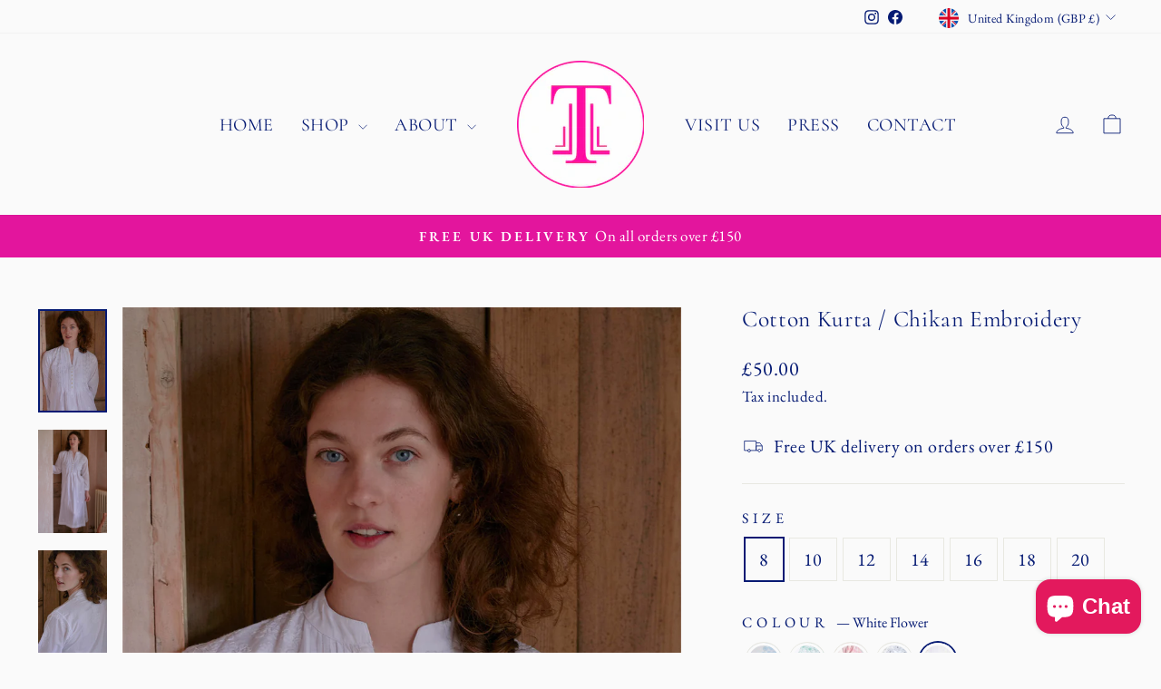

--- FILE ---
content_type: text/html; charset=utf-8
request_url: https://taniallewellyn.com/collections/nightwear/products/kurta-nightdress-kurta-embroidered-blue?variant=39814087344212
body_size: 45671
content:
<!doctype html>
<html class="no-js" lang="en" dir="ltr">
<head>
 
  <meta charset="utf-8">
  <meta http-equiv="X-UA-Compatible" content="IE=edge,chrome=1">
  <meta name="viewport" content="width=device-width,initial-scale=1">
  <meta name="theme-color" content="#e3159d">
  <link rel="canonical" href="https://taniallewellyn.com/products/kurta-nightdress-kurta-embroidered-blue">
  <link rel="preconnect" href="https://cdn.shopify.com" crossorigin>
  <link rel="preconnect" href="https://fonts.shopifycdn.com" crossorigin>
  <link rel="dns-prefetch" href="https://productreviews.shopifycdn.com">
  <link rel="dns-prefetch" href="https://ajax.googleapis.com">
  <link rel="dns-prefetch" href="https://maps.googleapis.com">
  <link rel="dns-prefetch" href="https://maps.gstatic.com"><link rel="shortcut icon" href="//taniallewellyn.com/cdn/shop/files/logo32_dc92b2a7-c62d-4196-ad83-2baa8481d05f_32x32.png?v=1684153667" type="image/png" /><title>Cotton Kurta Nightdress | Chikan Embroidery | Tania Llewellyn Designs
</title>
<meta name="description" content="Our super soft &amp;amp; light cotton kurta / night dresses are embellished with pretty hand-embroidered detail in ‘Chikan’ embroidery. A very comfortable shape with mother of pearl buttons at the front opening. Available in blue, grey, mint green, pink &amp;amp; white embroidery. Great for relaxing around the house and perfec"><meta property="og:site_name" content="Tania Llewellyn Designs">
  <meta property="og:url" content="https://taniallewellyn.com/products/kurta-nightdress-kurta-embroidered-blue">
  <meta property="og:title" content="Cotton Kurta / Chikan Embroidery">
  <meta property="og:type" content="product">
  <meta property="og:description" content="Our super soft &amp;amp; light cotton kurta / night dresses are embellished with pretty hand-embroidered detail in ‘Chikan’ embroidery. A very comfortable shape with mother of pearl buttons at the front opening. Available in blue, grey, mint green, pink &amp;amp; white embroidery. Great for relaxing around the house and perfec"><meta property="og:image" content="http://taniallewellyn.com/cdn/shop/files/white_chikan_kurta_SS24_2.jpg?v=1714493582">
    <meta property="og:image:secure_url" content="https://taniallewellyn.com/cdn/shop/files/white_chikan_kurta_SS24_2.jpg?v=1714493582">
    <meta property="og:image:width" content="1352">
    <meta property="og:image:height" content="2025"><meta name="twitter:site" content="@">
  <meta name="twitter:card" content="summary_large_image">
  <meta name="twitter:title" content="Cotton Kurta / Chikan Embroidery">
  <meta name="twitter:description" content="Our super soft &amp;amp; light cotton kurta / night dresses are embellished with pretty hand-embroidered detail in ‘Chikan’ embroidery. A very comfortable shape with mother of pearl buttons at the front opening. Available in blue, grey, mint green, pink &amp;amp; white embroidery. Great for relaxing around the house and perfec">
<style data-shopify>@font-face {
  font-family: Cormorant;
  font-weight: 400;
  font-style: normal;
  font-display: swap;
  src: url("//taniallewellyn.com/cdn/fonts/cormorant/cormorant_n4.bd66e8e0031690b46374315bd1c15a17a8dcd450.woff2") format("woff2"),
       url("//taniallewellyn.com/cdn/fonts/cormorant/cormorant_n4.e5604516683cb4cc166c001f2ff5f387255e3b45.woff") format("woff");
}

  @font-face {
  font-family: "EB Garamond";
  font-weight: 400;
  font-style: normal;
  font-display: swap;
  src: url("//taniallewellyn.com/cdn/fonts/ebgaramond/ebgaramond_n4.f03b4ad40330b0ec2af5bb96f169ce0df8a12bc0.woff2") format("woff2"),
       url("//taniallewellyn.com/cdn/fonts/ebgaramond/ebgaramond_n4.73939a8b7fe7c6b6b560b459d64db062f2ba1a29.woff") format("woff");
}


  @font-face {
  font-family: "EB Garamond";
  font-weight: 600;
  font-style: normal;
  font-display: swap;
  src: url("//taniallewellyn.com/cdn/fonts/ebgaramond/ebgaramond_n6.9fbba68e5aeeda69cf315a9bd4516ff6325d7e2d.woff2") format("woff2"),
       url("//taniallewellyn.com/cdn/fonts/ebgaramond/ebgaramond_n6.f6cdb210b4d532f781a8385fdcef2e74c795072f.woff") format("woff");
}

  @font-face {
  font-family: "EB Garamond";
  font-weight: 400;
  font-style: italic;
  font-display: swap;
  src: url("//taniallewellyn.com/cdn/fonts/ebgaramond/ebgaramond_i4.8a8d350a4bec29823a3db2f6d6a96a056d2e3223.woff2") format("woff2"),
       url("//taniallewellyn.com/cdn/fonts/ebgaramond/ebgaramond_i4.ac4f3f00b446eda80de7b499ddd9e019a66ddfe2.woff") format("woff");
}

  @font-face {
  font-family: "EB Garamond";
  font-weight: 600;
  font-style: italic;
  font-display: swap;
  src: url("//taniallewellyn.com/cdn/fonts/ebgaramond/ebgaramond_i6.27c8db0faeb72f21ee8374eca2e36f39d29aeb62.woff2") format("woff2"),
       url("//taniallewellyn.com/cdn/fonts/ebgaramond/ebgaramond_i6.cf00b66af0e68d9f084cefafdffdbdf60c2b776b.woff") format("woff");
}

</style><link href="//taniallewellyn.com/cdn/shop/t/27/assets/theme.css?v=108619751143053595211729091336" rel="stylesheet" type="text/css" media="all" />
<style data-shopify>:root {
    --typeHeaderPrimary: Cormorant;
    --typeHeaderFallback: serif;
    --typeHeaderSize: 30px;
    --typeHeaderWeight: 400;
    --typeHeaderLineHeight: 1;
    --typeHeaderSpacing: 0.025em;

    --typeBasePrimary:"EB Garamond";
    --typeBaseFallback:serif;
    --typeBaseSize: 20px;
    --typeBaseWeight: 400;
    --typeBaseSpacing: 0.025em;
    --typeBaseLineHeight: 1.6;
    --typeBaselineHeightMinus01: 1.5;

    --typeCollectionTitle: 20px;

    --iconWeight: 2px;
    --iconLinecaps: miter;

    
        --buttonRadius: 0;
    

    --colorGridOverlayOpacity: 0.06;
    }

    .placeholder-content {
    background-image: linear-gradient(100deg, #ffffff 40%, #f7f7f7 63%, #ffffff 79%);
    }</style><script>
    document.documentElement.className = document.documentElement.className.replace('no-js', 'js');

    window.theme = window.theme || {};
    theme.routes = {
      home: "/",
      cart: "/cart.js",
      cartPage: "/cart",
      cartAdd: "/cart/add.js",
      cartChange: "/cart/change.js",
      search: "/search",
      predictiveSearch: "/search/suggest"
    };
    theme.strings = {
      soldOut: "Sold Out",
      unavailable: "Unavailable",
      inStockLabel: "In stock, ready to ship",
      oneStockLabel: "Low stock - [count] item left",
      otherStockLabel: "Low stock - [count] items left",
      willNotShipUntil: "Ready to ship [date]",
      willBeInStockAfter: "Back in stock [date]",
      waitingForStock: "Inventory on the way",
      savePrice: "Save [saved_amount]",
      cartEmpty: "Your basket is currently empty.",
      cartTermsConfirmation: "You must agree with the terms and conditions of sales to check out",
      searchCollections: "Collections",
      searchPages: "Pages",
      searchArticles: "Articles",
      productFrom: "from ",
      maxQuantity: "You can only have [quantity] of [title] in your cart."
    };
    theme.settings = {
      cartType: "drawer",
      isCustomerTemplate: false,
      moneyFormat: "£{{amount}}",
      saveType: "percent",
      productImageSize: "square",
      productImageCover: false,
      predictiveSearch: false,
      predictiveSearchType: null,
      predictiveSearchVendor: false,
      predictiveSearchPrice: false,
      quickView: true,
      themeName: 'Impulse',
      themeVersion: "7.4.0"
    };
  </script>

  <script>window.performance && window.performance.mark && window.performance.mark('shopify.content_for_header.start');</script><meta name="google-site-verification" content="gWcbadaDhQURTPRDTShaDURgp3nxWZxCZFoG_ixUGNA">
<meta name="facebook-domain-verification" content="cxfnv6c9d3yojygpsbd8xtwdpj0nud">
<meta name="facebook-domain-verification" content="l1qar7tctwerifvqrnwbym5i4msjze">
<meta id="shopify-digital-wallet" name="shopify-digital-wallet" content="/12051660/digital_wallets/dialog">
<meta name="shopify-checkout-api-token" content="efe0cb4cfa2315745c13a12505d01289">
<meta id="in-context-paypal-metadata" data-shop-id="12051660" data-venmo-supported="false" data-environment="production" data-locale="en_US" data-paypal-v4="true" data-currency="GBP">
<link rel="alternate" type="application/json+oembed" href="https://taniallewellyn.com/products/kurta-nightdress-kurta-embroidered-blue.oembed">
<script async="async" src="/checkouts/internal/preloads.js?locale=en-GB"></script>
<link rel="preconnect" href="https://shop.app" crossorigin="anonymous">
<script async="async" src="https://shop.app/checkouts/internal/preloads.js?locale=en-GB&shop_id=12051660" crossorigin="anonymous"></script>
<script id="apple-pay-shop-capabilities" type="application/json">{"shopId":12051660,"countryCode":"GB","currencyCode":"GBP","merchantCapabilities":["supports3DS"],"merchantId":"gid:\/\/shopify\/Shop\/12051660","merchantName":"Tania Llewellyn Designs","requiredBillingContactFields":["postalAddress","email"],"requiredShippingContactFields":["postalAddress","email"],"shippingType":"shipping","supportedNetworks":["visa","maestro","masterCard","amex","discover","elo"],"total":{"type":"pending","label":"Tania Llewellyn Designs","amount":"1.00"},"shopifyPaymentsEnabled":true,"supportsSubscriptions":true}</script>
<script id="shopify-features" type="application/json">{"accessToken":"efe0cb4cfa2315745c13a12505d01289","betas":["rich-media-storefront-analytics"],"domain":"taniallewellyn.com","predictiveSearch":true,"shopId":12051660,"locale":"en"}</script>
<script>var Shopify = Shopify || {};
Shopify.shop = "taniallewellyn.myshopify.com";
Shopify.locale = "en";
Shopify.currency = {"active":"GBP","rate":"1.0"};
Shopify.country = "GB";
Shopify.theme = {"name":"Copy of Updated copy of Impulse","id":165227069715,"schema_name":"Impulse","schema_version":"7.4.0","theme_store_id":857,"role":"main"};
Shopify.theme.handle = "null";
Shopify.theme.style = {"id":null,"handle":null};
Shopify.cdnHost = "taniallewellyn.com/cdn";
Shopify.routes = Shopify.routes || {};
Shopify.routes.root = "/";</script>
<script type="module">!function(o){(o.Shopify=o.Shopify||{}).modules=!0}(window);</script>
<script>!function(o){function n(){var o=[];function n(){o.push(Array.prototype.slice.apply(arguments))}return n.q=o,n}var t=o.Shopify=o.Shopify||{};t.loadFeatures=n(),t.autoloadFeatures=n()}(window);</script>
<script>
  window.ShopifyPay = window.ShopifyPay || {};
  window.ShopifyPay.apiHost = "shop.app\/pay";
  window.ShopifyPay.redirectState = null;
</script>
<script id="shop-js-analytics" type="application/json">{"pageType":"product"}</script>
<script defer="defer" async type="module" src="//taniallewellyn.com/cdn/shopifycloud/shop-js/modules/v2/client.init-shop-cart-sync_BT-GjEfc.en.esm.js"></script>
<script defer="defer" async type="module" src="//taniallewellyn.com/cdn/shopifycloud/shop-js/modules/v2/chunk.common_D58fp_Oc.esm.js"></script>
<script defer="defer" async type="module" src="//taniallewellyn.com/cdn/shopifycloud/shop-js/modules/v2/chunk.modal_xMitdFEc.esm.js"></script>
<script type="module">
  await import("//taniallewellyn.com/cdn/shopifycloud/shop-js/modules/v2/client.init-shop-cart-sync_BT-GjEfc.en.esm.js");
await import("//taniallewellyn.com/cdn/shopifycloud/shop-js/modules/v2/chunk.common_D58fp_Oc.esm.js");
await import("//taniallewellyn.com/cdn/shopifycloud/shop-js/modules/v2/chunk.modal_xMitdFEc.esm.js");

  window.Shopify.SignInWithShop?.initShopCartSync?.({"fedCMEnabled":true,"windoidEnabled":true});

</script>
<script>
  window.Shopify = window.Shopify || {};
  if (!window.Shopify.featureAssets) window.Shopify.featureAssets = {};
  window.Shopify.featureAssets['shop-js'] = {"shop-cart-sync":["modules/v2/client.shop-cart-sync_DZOKe7Ll.en.esm.js","modules/v2/chunk.common_D58fp_Oc.esm.js","modules/v2/chunk.modal_xMitdFEc.esm.js"],"init-fed-cm":["modules/v2/client.init-fed-cm_B6oLuCjv.en.esm.js","modules/v2/chunk.common_D58fp_Oc.esm.js","modules/v2/chunk.modal_xMitdFEc.esm.js"],"shop-cash-offers":["modules/v2/client.shop-cash-offers_D2sdYoxE.en.esm.js","modules/v2/chunk.common_D58fp_Oc.esm.js","modules/v2/chunk.modal_xMitdFEc.esm.js"],"shop-login-button":["modules/v2/client.shop-login-button_QeVjl5Y3.en.esm.js","modules/v2/chunk.common_D58fp_Oc.esm.js","modules/v2/chunk.modal_xMitdFEc.esm.js"],"pay-button":["modules/v2/client.pay-button_DXTOsIq6.en.esm.js","modules/v2/chunk.common_D58fp_Oc.esm.js","modules/v2/chunk.modal_xMitdFEc.esm.js"],"shop-button":["modules/v2/client.shop-button_DQZHx9pm.en.esm.js","modules/v2/chunk.common_D58fp_Oc.esm.js","modules/v2/chunk.modal_xMitdFEc.esm.js"],"avatar":["modules/v2/client.avatar_BTnouDA3.en.esm.js"],"init-windoid":["modules/v2/client.init-windoid_CR1B-cfM.en.esm.js","modules/v2/chunk.common_D58fp_Oc.esm.js","modules/v2/chunk.modal_xMitdFEc.esm.js"],"init-shop-for-new-customer-accounts":["modules/v2/client.init-shop-for-new-customer-accounts_C_vY_xzh.en.esm.js","modules/v2/client.shop-login-button_QeVjl5Y3.en.esm.js","modules/v2/chunk.common_D58fp_Oc.esm.js","modules/v2/chunk.modal_xMitdFEc.esm.js"],"init-shop-email-lookup-coordinator":["modules/v2/client.init-shop-email-lookup-coordinator_BI7n9ZSv.en.esm.js","modules/v2/chunk.common_D58fp_Oc.esm.js","modules/v2/chunk.modal_xMitdFEc.esm.js"],"init-shop-cart-sync":["modules/v2/client.init-shop-cart-sync_BT-GjEfc.en.esm.js","modules/v2/chunk.common_D58fp_Oc.esm.js","modules/v2/chunk.modal_xMitdFEc.esm.js"],"shop-toast-manager":["modules/v2/client.shop-toast-manager_DiYdP3xc.en.esm.js","modules/v2/chunk.common_D58fp_Oc.esm.js","modules/v2/chunk.modal_xMitdFEc.esm.js"],"init-customer-accounts":["modules/v2/client.init-customer-accounts_D9ZNqS-Q.en.esm.js","modules/v2/client.shop-login-button_QeVjl5Y3.en.esm.js","modules/v2/chunk.common_D58fp_Oc.esm.js","modules/v2/chunk.modal_xMitdFEc.esm.js"],"init-customer-accounts-sign-up":["modules/v2/client.init-customer-accounts-sign-up_iGw4briv.en.esm.js","modules/v2/client.shop-login-button_QeVjl5Y3.en.esm.js","modules/v2/chunk.common_D58fp_Oc.esm.js","modules/v2/chunk.modal_xMitdFEc.esm.js"],"shop-follow-button":["modules/v2/client.shop-follow-button_CqMgW2wH.en.esm.js","modules/v2/chunk.common_D58fp_Oc.esm.js","modules/v2/chunk.modal_xMitdFEc.esm.js"],"checkout-modal":["modules/v2/client.checkout-modal_xHeaAweL.en.esm.js","modules/v2/chunk.common_D58fp_Oc.esm.js","modules/v2/chunk.modal_xMitdFEc.esm.js"],"shop-login":["modules/v2/client.shop-login_D91U-Q7h.en.esm.js","modules/v2/chunk.common_D58fp_Oc.esm.js","modules/v2/chunk.modal_xMitdFEc.esm.js"],"lead-capture":["modules/v2/client.lead-capture_BJmE1dJe.en.esm.js","modules/v2/chunk.common_D58fp_Oc.esm.js","modules/v2/chunk.modal_xMitdFEc.esm.js"],"payment-terms":["modules/v2/client.payment-terms_Ci9AEqFq.en.esm.js","modules/v2/chunk.common_D58fp_Oc.esm.js","modules/v2/chunk.modal_xMitdFEc.esm.js"]};
</script>
<script>(function() {
  var isLoaded = false;
  function asyncLoad() {
    if (isLoaded) return;
    isLoaded = true;
    var urls = ["https:\/\/cdn1.stamped.io\/files\/widget.min.js?shop=taniallewellyn.myshopify.com","https:\/\/cdn.nfcube.com\/instafeed-e42956a02142eaf264eaff656ab9dae7.js?shop=taniallewellyn.myshopify.com"];
    for (var i = 0; i < urls.length; i++) {
      var s = document.createElement('script');
      s.type = 'text/javascript';
      s.async = true;
      s.src = urls[i];
      var x = document.getElementsByTagName('script')[0];
      x.parentNode.insertBefore(s, x);
    }
  };
  if(window.attachEvent) {
    window.attachEvent('onload', asyncLoad);
  } else {
    window.addEventListener('load', asyncLoad, false);
  }
})();</script>
<script id="__st">var __st={"a":12051660,"offset":0,"reqid":"e9d75312-767e-4943-b730-797a929490ab-1769309362","pageurl":"taniallewellyn.com\/collections\/nightwear\/products\/kurta-nightdress-kurta-embroidered-blue?variant=39814087344212","u":"116763c638e2","p":"product","rtyp":"product","rid":1346231140436};</script>
<script>window.ShopifyPaypalV4VisibilityTracking = true;</script>
<script id="captcha-bootstrap">!function(){'use strict';const t='contact',e='account',n='new_comment',o=[[t,t],['blogs',n],['comments',n],[t,'customer']],c=[[e,'customer_login'],[e,'guest_login'],[e,'recover_customer_password'],[e,'create_customer']],r=t=>t.map((([t,e])=>`form[action*='/${t}']:not([data-nocaptcha='true']) input[name='form_type'][value='${e}']`)).join(','),a=t=>()=>t?[...document.querySelectorAll(t)].map((t=>t.form)):[];function s(){const t=[...o],e=r(t);return a(e)}const i='password',u='form_key',d=['recaptcha-v3-token','g-recaptcha-response','h-captcha-response',i],f=()=>{try{return window.sessionStorage}catch{return}},m='__shopify_v',_=t=>t.elements[u];function p(t,e,n=!1){try{const o=window.sessionStorage,c=JSON.parse(o.getItem(e)),{data:r}=function(t){const{data:e,action:n}=t;return t[m]||n?{data:e,action:n}:{data:t,action:n}}(c);for(const[e,n]of Object.entries(r))t.elements[e]&&(t.elements[e].value=n);n&&o.removeItem(e)}catch(o){console.error('form repopulation failed',{error:o})}}const l='form_type',E='cptcha';function T(t){t.dataset[E]=!0}const w=window,h=w.document,L='Shopify',v='ce_forms',y='captcha';let A=!1;((t,e)=>{const n=(g='f06e6c50-85a8-45c8-87d0-21a2b65856fe',I='https://cdn.shopify.com/shopifycloud/storefront-forms-hcaptcha/ce_storefront_forms_captcha_hcaptcha.v1.5.2.iife.js',D={infoText:'Protected by hCaptcha',privacyText:'Privacy',termsText:'Terms'},(t,e,n)=>{const o=w[L][v],c=o.bindForm;if(c)return c(t,g,e,D).then(n);var r;o.q.push([[t,g,e,D],n]),r=I,A||(h.body.append(Object.assign(h.createElement('script'),{id:'captcha-provider',async:!0,src:r})),A=!0)});var g,I,D;w[L]=w[L]||{},w[L][v]=w[L][v]||{},w[L][v].q=[],w[L][y]=w[L][y]||{},w[L][y].protect=function(t,e){n(t,void 0,e),T(t)},Object.freeze(w[L][y]),function(t,e,n,w,h,L){const[v,y,A,g]=function(t,e,n){const i=e?o:[],u=t?c:[],d=[...i,...u],f=r(d),m=r(i),_=r(d.filter((([t,e])=>n.includes(e))));return[a(f),a(m),a(_),s()]}(w,h,L),I=t=>{const e=t.target;return e instanceof HTMLFormElement?e:e&&e.form},D=t=>v().includes(t);t.addEventListener('submit',(t=>{const e=I(t);if(!e)return;const n=D(e)&&!e.dataset.hcaptchaBound&&!e.dataset.recaptchaBound,o=_(e),c=g().includes(e)&&(!o||!o.value);(n||c)&&t.preventDefault(),c&&!n&&(function(t){try{if(!f())return;!function(t){const e=f();if(!e)return;const n=_(t);if(!n)return;const o=n.value;o&&e.removeItem(o)}(t);const e=Array.from(Array(32),(()=>Math.random().toString(36)[2])).join('');!function(t,e){_(t)||t.append(Object.assign(document.createElement('input'),{type:'hidden',name:u})),t.elements[u].value=e}(t,e),function(t,e){const n=f();if(!n)return;const o=[...t.querySelectorAll(`input[type='${i}']`)].map((({name:t})=>t)),c=[...d,...o],r={};for(const[a,s]of new FormData(t).entries())c.includes(a)||(r[a]=s);n.setItem(e,JSON.stringify({[m]:1,action:t.action,data:r}))}(t,e)}catch(e){console.error('failed to persist form',e)}}(e),e.submit())}));const S=(t,e)=>{t&&!t.dataset[E]&&(n(t,e.some((e=>e===t))),T(t))};for(const o of['focusin','change'])t.addEventListener(o,(t=>{const e=I(t);D(e)&&S(e,y())}));const B=e.get('form_key'),M=e.get(l),P=B&&M;t.addEventListener('DOMContentLoaded',(()=>{const t=y();if(P)for(const e of t)e.elements[l].value===M&&p(e,B);[...new Set([...A(),...v().filter((t=>'true'===t.dataset.shopifyCaptcha))])].forEach((e=>S(e,t)))}))}(h,new URLSearchParams(w.location.search),n,t,e,['guest_login'])})(!0,!0)}();</script>
<script integrity="sha256-4kQ18oKyAcykRKYeNunJcIwy7WH5gtpwJnB7kiuLZ1E=" data-source-attribution="shopify.loadfeatures" defer="defer" src="//taniallewellyn.com/cdn/shopifycloud/storefront/assets/storefront/load_feature-a0a9edcb.js" crossorigin="anonymous"></script>
<script crossorigin="anonymous" defer="defer" src="//taniallewellyn.com/cdn/shopifycloud/storefront/assets/shopify_pay/storefront-65b4c6d7.js?v=20250812"></script>
<script data-source-attribution="shopify.dynamic_checkout.dynamic.init">var Shopify=Shopify||{};Shopify.PaymentButton=Shopify.PaymentButton||{isStorefrontPortableWallets:!0,init:function(){window.Shopify.PaymentButton.init=function(){};var t=document.createElement("script");t.src="https://taniallewellyn.com/cdn/shopifycloud/portable-wallets/latest/portable-wallets.en.js",t.type="module",document.head.appendChild(t)}};
</script>
<script data-source-attribution="shopify.dynamic_checkout.buyer_consent">
  function portableWalletsHideBuyerConsent(e){var t=document.getElementById("shopify-buyer-consent"),n=document.getElementById("shopify-subscription-policy-button");t&&n&&(t.classList.add("hidden"),t.setAttribute("aria-hidden","true"),n.removeEventListener("click",e))}function portableWalletsShowBuyerConsent(e){var t=document.getElementById("shopify-buyer-consent"),n=document.getElementById("shopify-subscription-policy-button");t&&n&&(t.classList.remove("hidden"),t.removeAttribute("aria-hidden"),n.addEventListener("click",e))}window.Shopify?.PaymentButton&&(window.Shopify.PaymentButton.hideBuyerConsent=portableWalletsHideBuyerConsent,window.Shopify.PaymentButton.showBuyerConsent=portableWalletsShowBuyerConsent);
</script>
<script data-source-attribution="shopify.dynamic_checkout.cart.bootstrap">document.addEventListener("DOMContentLoaded",(function(){function t(){return document.querySelector("shopify-accelerated-checkout-cart, shopify-accelerated-checkout")}if(t())Shopify.PaymentButton.init();else{new MutationObserver((function(e,n){t()&&(Shopify.PaymentButton.init(),n.disconnect())})).observe(document.body,{childList:!0,subtree:!0})}}));
</script>
<script id='scb4127' type='text/javascript' async='' src='https://taniallewellyn.com/cdn/shopifycloud/privacy-banner/storefront-banner.js'></script><link id="shopify-accelerated-checkout-styles" rel="stylesheet" media="screen" href="https://taniallewellyn.com/cdn/shopifycloud/portable-wallets/latest/accelerated-checkout-backwards-compat.css" crossorigin="anonymous">
<style id="shopify-accelerated-checkout-cart">
        #shopify-buyer-consent {
  margin-top: 1em;
  display: inline-block;
  width: 100%;
}

#shopify-buyer-consent.hidden {
  display: none;
}

#shopify-subscription-policy-button {
  background: none;
  border: none;
  padding: 0;
  text-decoration: underline;
  font-size: inherit;
  cursor: pointer;
}

#shopify-subscription-policy-button::before {
  box-shadow: none;
}

      </style>

<script>window.performance && window.performance.mark && window.performance.mark('shopify.content_for_header.end');</script>

  <script src="//taniallewellyn.com/cdn/shop/t/27/assets/vendor-scripts-v11.js" defer="defer"></script><link rel="stylesheet" href="//taniallewellyn.com/cdn/shop/t/27/assets/country-flags.css"><script src="//taniallewellyn.com/cdn/shop/t/27/assets/theme.js?v=66447858802808184731706692114" defer="defer"></script>
<!-- BEGIN app block: shopify://apps/microsoft-clarity/blocks/clarity_js/31c3d126-8116-4b4a-8ba1-baeda7c4aeea -->
<script type="text/javascript">
  (function (c, l, a, r, i, t, y) {
    c[a] = c[a] || function () { (c[a].q = c[a].q || []).push(arguments); };
    t = l.createElement(r); t.async = 1; t.src = "https://www.clarity.ms/tag/" + i + "?ref=shopify";
    y = l.getElementsByTagName(r)[0]; y.parentNode.insertBefore(t, y);

    c.Shopify.loadFeatures([{ name: "consent-tracking-api", version: "0.1" }], error => {
      if (error) {
        console.error("Error loading Shopify features:", error);
        return;
      }

      c[a]('consentv2', {
        ad_Storage: c.Shopify.customerPrivacy.marketingAllowed() ? "granted" : "denied",
        analytics_Storage: c.Shopify.customerPrivacy.analyticsProcessingAllowed() ? "granted" : "denied",
      });
    });

    l.addEventListener("visitorConsentCollected", function (e) {
      c[a]('consentv2', {
        ad_Storage: e.detail.marketingAllowed ? "granted" : "denied",
        analytics_Storage: e.detail.analyticsAllowed ? "granted" : "denied",
      });
    });
  })(window, document, "clarity", "script", "syu7iwhlzh");
</script>



<!-- END app block --><script src="https://cdn.shopify.com/extensions/e8878072-2f6b-4e89-8082-94b04320908d/inbox-1254/assets/inbox-chat-loader.js" type="text/javascript" defer="defer"></script>
<link href="https://monorail-edge.shopifysvc.com" rel="dns-prefetch">
<script>(function(){if ("sendBeacon" in navigator && "performance" in window) {try {var session_token_from_headers = performance.getEntriesByType('navigation')[0].serverTiming.find(x => x.name == '_s').description;} catch {var session_token_from_headers = undefined;}var session_cookie_matches = document.cookie.match(/_shopify_s=([^;]*)/);var session_token_from_cookie = session_cookie_matches && session_cookie_matches.length === 2 ? session_cookie_matches[1] : "";var session_token = session_token_from_headers || session_token_from_cookie || "";function handle_abandonment_event(e) {var entries = performance.getEntries().filter(function(entry) {return /monorail-edge.shopifysvc.com/.test(entry.name);});if (!window.abandonment_tracked && entries.length === 0) {window.abandonment_tracked = true;var currentMs = Date.now();var navigation_start = performance.timing.navigationStart;var payload = {shop_id: 12051660,url: window.location.href,navigation_start,duration: currentMs - navigation_start,session_token,page_type: "product"};window.navigator.sendBeacon("https://monorail-edge.shopifysvc.com/v1/produce", JSON.stringify({schema_id: "online_store_buyer_site_abandonment/1.1",payload: payload,metadata: {event_created_at_ms: currentMs,event_sent_at_ms: currentMs}}));}}window.addEventListener('pagehide', handle_abandonment_event);}}());</script>
<script id="web-pixels-manager-setup">(function e(e,d,r,n,o){if(void 0===o&&(o={}),!Boolean(null===(a=null===(i=window.Shopify)||void 0===i?void 0:i.analytics)||void 0===a?void 0:a.replayQueue)){var i,a;window.Shopify=window.Shopify||{};var t=window.Shopify;t.analytics=t.analytics||{};var s=t.analytics;s.replayQueue=[],s.publish=function(e,d,r){return s.replayQueue.push([e,d,r]),!0};try{self.performance.mark("wpm:start")}catch(e){}var l=function(){var e={modern:/Edge?\/(1{2}[4-9]|1[2-9]\d|[2-9]\d{2}|\d{4,})\.\d+(\.\d+|)|Firefox\/(1{2}[4-9]|1[2-9]\d|[2-9]\d{2}|\d{4,})\.\d+(\.\d+|)|Chrom(ium|e)\/(9{2}|\d{3,})\.\d+(\.\d+|)|(Maci|X1{2}).+ Version\/(15\.\d+|(1[6-9]|[2-9]\d|\d{3,})\.\d+)([,.]\d+|)( \(\w+\)|)( Mobile\/\w+|) Safari\/|Chrome.+OPR\/(9{2}|\d{3,})\.\d+\.\d+|(CPU[ +]OS|iPhone[ +]OS|CPU[ +]iPhone|CPU IPhone OS|CPU iPad OS)[ +]+(15[._]\d+|(1[6-9]|[2-9]\d|\d{3,})[._]\d+)([._]\d+|)|Android:?[ /-](13[3-9]|1[4-9]\d|[2-9]\d{2}|\d{4,})(\.\d+|)(\.\d+|)|Android.+Firefox\/(13[5-9]|1[4-9]\d|[2-9]\d{2}|\d{4,})\.\d+(\.\d+|)|Android.+Chrom(ium|e)\/(13[3-9]|1[4-9]\d|[2-9]\d{2}|\d{4,})\.\d+(\.\d+|)|SamsungBrowser\/([2-9]\d|\d{3,})\.\d+/,legacy:/Edge?\/(1[6-9]|[2-9]\d|\d{3,})\.\d+(\.\d+|)|Firefox\/(5[4-9]|[6-9]\d|\d{3,})\.\d+(\.\d+|)|Chrom(ium|e)\/(5[1-9]|[6-9]\d|\d{3,})\.\d+(\.\d+|)([\d.]+$|.*Safari\/(?![\d.]+ Edge\/[\d.]+$))|(Maci|X1{2}).+ Version\/(10\.\d+|(1[1-9]|[2-9]\d|\d{3,})\.\d+)([,.]\d+|)( \(\w+\)|)( Mobile\/\w+|) Safari\/|Chrome.+OPR\/(3[89]|[4-9]\d|\d{3,})\.\d+\.\d+|(CPU[ +]OS|iPhone[ +]OS|CPU[ +]iPhone|CPU IPhone OS|CPU iPad OS)[ +]+(10[._]\d+|(1[1-9]|[2-9]\d|\d{3,})[._]\d+)([._]\d+|)|Android:?[ /-](13[3-9]|1[4-9]\d|[2-9]\d{2}|\d{4,})(\.\d+|)(\.\d+|)|Mobile Safari.+OPR\/([89]\d|\d{3,})\.\d+\.\d+|Android.+Firefox\/(13[5-9]|1[4-9]\d|[2-9]\d{2}|\d{4,})\.\d+(\.\d+|)|Android.+Chrom(ium|e)\/(13[3-9]|1[4-9]\d|[2-9]\d{2}|\d{4,})\.\d+(\.\d+|)|Android.+(UC? ?Browser|UCWEB|U3)[ /]?(15\.([5-9]|\d{2,})|(1[6-9]|[2-9]\d|\d{3,})\.\d+)\.\d+|SamsungBrowser\/(5\.\d+|([6-9]|\d{2,})\.\d+)|Android.+MQ{2}Browser\/(14(\.(9|\d{2,})|)|(1[5-9]|[2-9]\d|\d{3,})(\.\d+|))(\.\d+|)|K[Aa][Ii]OS\/(3\.\d+|([4-9]|\d{2,})\.\d+)(\.\d+|)/},d=e.modern,r=e.legacy,n=navigator.userAgent;return n.match(d)?"modern":n.match(r)?"legacy":"unknown"}(),u="modern"===l?"modern":"legacy",c=(null!=n?n:{modern:"",legacy:""})[u],f=function(e){return[e.baseUrl,"/wpm","/b",e.hashVersion,"modern"===e.buildTarget?"m":"l",".js"].join("")}({baseUrl:d,hashVersion:r,buildTarget:u}),m=function(e){var d=e.version,r=e.bundleTarget,n=e.surface,o=e.pageUrl,i=e.monorailEndpoint;return{emit:function(e){var a=e.status,t=e.errorMsg,s=(new Date).getTime(),l=JSON.stringify({metadata:{event_sent_at_ms:s},events:[{schema_id:"web_pixels_manager_load/3.1",payload:{version:d,bundle_target:r,page_url:o,status:a,surface:n,error_msg:t},metadata:{event_created_at_ms:s}}]});if(!i)return console&&console.warn&&console.warn("[Web Pixels Manager] No Monorail endpoint provided, skipping logging."),!1;try{return self.navigator.sendBeacon.bind(self.navigator)(i,l)}catch(e){}var u=new XMLHttpRequest;try{return u.open("POST",i,!0),u.setRequestHeader("Content-Type","text/plain"),u.send(l),!0}catch(e){return console&&console.warn&&console.warn("[Web Pixels Manager] Got an unhandled error while logging to Monorail."),!1}}}}({version:r,bundleTarget:l,surface:e.surface,pageUrl:self.location.href,monorailEndpoint:e.monorailEndpoint});try{o.browserTarget=l,function(e){var d=e.src,r=e.async,n=void 0===r||r,o=e.onload,i=e.onerror,a=e.sri,t=e.scriptDataAttributes,s=void 0===t?{}:t,l=document.createElement("script"),u=document.querySelector("head"),c=document.querySelector("body");if(l.async=n,l.src=d,a&&(l.integrity=a,l.crossOrigin="anonymous"),s)for(var f in s)if(Object.prototype.hasOwnProperty.call(s,f))try{l.dataset[f]=s[f]}catch(e){}if(o&&l.addEventListener("load",o),i&&l.addEventListener("error",i),u)u.appendChild(l);else{if(!c)throw new Error("Did not find a head or body element to append the script");c.appendChild(l)}}({src:f,async:!0,onload:function(){if(!function(){var e,d;return Boolean(null===(d=null===(e=window.Shopify)||void 0===e?void 0:e.analytics)||void 0===d?void 0:d.initialized)}()){var d=window.webPixelsManager.init(e)||void 0;if(d){var r=window.Shopify.analytics;r.replayQueue.forEach((function(e){var r=e[0],n=e[1],o=e[2];d.publishCustomEvent(r,n,o)})),r.replayQueue=[],r.publish=d.publishCustomEvent,r.visitor=d.visitor,r.initialized=!0}}},onerror:function(){return m.emit({status:"failed",errorMsg:"".concat(f," has failed to load")})},sri:function(e){var d=/^sha384-[A-Za-z0-9+/=]+$/;return"string"==typeof e&&d.test(e)}(c)?c:"",scriptDataAttributes:o}),m.emit({status:"loading"})}catch(e){m.emit({status:"failed",errorMsg:(null==e?void 0:e.message)||"Unknown error"})}}})({shopId: 12051660,storefrontBaseUrl: "https://taniallewellyn.com",extensionsBaseUrl: "https://extensions.shopifycdn.com/cdn/shopifycloud/web-pixels-manager",monorailEndpoint: "https://monorail-edge.shopifysvc.com/unstable/produce_batch",surface: "storefront-renderer",enabledBetaFlags: ["2dca8a86"],webPixelsConfigList: [{"id":"1776648568","configuration":"{\"accountID\":\"r-dev\"}","eventPayloadVersion":"v1","runtimeContext":"STRICT","scriptVersion":"3c8f7f88fd398caeb4fb539c5b9ff431","type":"APP","apiClientId":235418615809,"privacyPurposes":["ANALYTICS"],"dataSharingAdjustments":{"protectedCustomerApprovalScopes":["read_customer_email","read_customer_personal_data"]}},{"id":"1671627128","configuration":"{\"projectId\":\"syu7iwhlzh\"}","eventPayloadVersion":"v1","runtimeContext":"STRICT","scriptVersion":"cf1781658ed156031118fc4bbc2ed159","type":"APP","apiClientId":240074326017,"privacyPurposes":[],"capabilities":["advanced_dom_events"],"dataSharingAdjustments":{"protectedCustomerApprovalScopes":["read_customer_personal_data"]}},{"id":"896598392","configuration":"{\"config\":\"{\\\"pixel_id\\\":\\\"G-TQJMYQ29QY\\\",\\\"target_country\\\":\\\"GB\\\",\\\"gtag_events\\\":[{\\\"type\\\":\\\"search\\\",\\\"action_label\\\":[\\\"G-TQJMYQ29QY\\\",\\\"AW-629124567\\\/9DBKCL-dxdEBENfb_qsC\\\"]},{\\\"type\\\":\\\"begin_checkout\\\",\\\"action_label\\\":[\\\"G-TQJMYQ29QY\\\",\\\"AW-629124567\\\/_HZ9CLydxdEBENfb_qsC\\\"]},{\\\"type\\\":\\\"view_item\\\",\\\"action_label\\\":[\\\"G-TQJMYQ29QY\\\",\\\"AW-629124567\\\/3w-9CLadxdEBENfb_qsC\\\",\\\"MC-HMNYM057MX\\\"]},{\\\"type\\\":\\\"purchase\\\",\\\"action_label\\\":[\\\"G-TQJMYQ29QY\\\",\\\"AW-629124567\\\/OhLyCPecxdEBENfb_qsC\\\",\\\"MC-HMNYM057MX\\\"]},{\\\"type\\\":\\\"page_view\\\",\\\"action_label\\\":[\\\"G-TQJMYQ29QY\\\",\\\"AW-629124567\\\/_TpJCPScxdEBENfb_qsC\\\",\\\"MC-HMNYM057MX\\\"]},{\\\"type\\\":\\\"add_payment_info\\\",\\\"action_label\\\":[\\\"G-TQJMYQ29QY\\\",\\\"AW-629124567\\\/8PbWCLqexdEBENfb_qsC\\\"]},{\\\"type\\\":\\\"add_to_cart\\\",\\\"action_label\\\":[\\\"G-TQJMYQ29QY\\\",\\\"AW-629124567\\\/VXTkCLmdxdEBENfb_qsC\\\"]}],\\\"enable_monitoring_mode\\\":false}\"}","eventPayloadVersion":"v1","runtimeContext":"OPEN","scriptVersion":"b2a88bafab3e21179ed38636efcd8a93","type":"APP","apiClientId":1780363,"privacyPurposes":[],"dataSharingAdjustments":{"protectedCustomerApprovalScopes":["read_customer_address","read_customer_email","read_customer_name","read_customer_personal_data","read_customer_phone"]}},{"id":"373686547","configuration":"{\"pixel_id\":\"407446110390504\",\"pixel_type\":\"facebook_pixel\",\"metaapp_system_user_token\":\"-\"}","eventPayloadVersion":"v1","runtimeContext":"OPEN","scriptVersion":"ca16bc87fe92b6042fbaa3acc2fbdaa6","type":"APP","apiClientId":2329312,"privacyPurposes":["ANALYTICS","MARKETING","SALE_OF_DATA"],"dataSharingAdjustments":{"protectedCustomerApprovalScopes":["read_customer_address","read_customer_email","read_customer_name","read_customer_personal_data","read_customer_phone"]}},{"id":"209191187","configuration":"{\"tagID\":\"2613671541115\"}","eventPayloadVersion":"v1","runtimeContext":"STRICT","scriptVersion":"18031546ee651571ed29edbe71a3550b","type":"APP","apiClientId":3009811,"privacyPurposes":["ANALYTICS","MARKETING","SALE_OF_DATA"],"dataSharingAdjustments":{"protectedCustomerApprovalScopes":["read_customer_address","read_customer_email","read_customer_name","read_customer_personal_data","read_customer_phone"]}},{"id":"200868216","eventPayloadVersion":"v1","runtimeContext":"LAX","scriptVersion":"1","type":"CUSTOM","privacyPurposes":["ANALYTICS"],"name":"Google Analytics tag (migrated)"},{"id":"shopify-app-pixel","configuration":"{}","eventPayloadVersion":"v1","runtimeContext":"STRICT","scriptVersion":"0450","apiClientId":"shopify-pixel","type":"APP","privacyPurposes":["ANALYTICS","MARKETING"]},{"id":"shopify-custom-pixel","eventPayloadVersion":"v1","runtimeContext":"LAX","scriptVersion":"0450","apiClientId":"shopify-pixel","type":"CUSTOM","privacyPurposes":["ANALYTICS","MARKETING"]}],isMerchantRequest: false,initData: {"shop":{"name":"Tania Llewellyn Designs","paymentSettings":{"currencyCode":"GBP"},"myshopifyDomain":"taniallewellyn.myshopify.com","countryCode":"GB","storefrontUrl":"https:\/\/taniallewellyn.com"},"customer":null,"cart":null,"checkout":null,"productVariants":[{"price":{"amount":50.0,"currencyCode":"GBP"},"product":{"title":"Cotton Kurta \/ Chikan Embroidery","vendor":"Tania Llewellyn Designs","id":"1346231140436","untranslatedTitle":"Cotton Kurta \/ Chikan Embroidery","url":"\/products\/kurta-nightdress-kurta-embroidered-blue","type":"Kurta"},"id":"12258939371604","image":{"src":"\/\/taniallewellyn.com\/cdn\/shop\/files\/blue_chikan_kurta_SS24_1.jpg?v=1714493582"},"sku":"CKE\/SS19-BLU-8","title":"8 \/ Blue Flower","untranslatedTitle":"8 \/ Blue Flower"},{"price":{"amount":50.0,"currencyCode":"GBP"},"product":{"title":"Cotton Kurta \/ Chikan Embroidery","vendor":"Tania Llewellyn Designs","id":"1346231140436","untranslatedTitle":"Cotton Kurta \/ Chikan Embroidery","url":"\/products\/kurta-nightdress-kurta-embroidered-blue","type":"Kurta"},"id":"39814087245908","image":{"src":"\/\/taniallewellyn.com\/cdn\/shop\/products\/Q59A5776_3.jpg?v=1714493582"},"sku":"","title":"8 \/ Mint Green Flower","untranslatedTitle":"8 \/ Mint Green Flower"},{"price":{"amount":50.0,"currencyCode":"GBP"},"product":{"title":"Cotton Kurta \/ Chikan Embroidery","vendor":"Tania Llewellyn Designs","id":"1346231140436","untranslatedTitle":"Cotton Kurta \/ Chikan Embroidery","url":"\/products\/kurta-nightdress-kurta-embroidered-blue","type":"Kurta"},"id":"39814087278676","image":{"src":"\/\/taniallewellyn.com\/cdn\/shop\/files\/TL5_4717.jpg?v=1714493582"},"sku":"","title":"8 \/ Pink Flower","untranslatedTitle":"8 \/ Pink Flower"},{"price":{"amount":50.0,"currencyCode":"GBP"},"product":{"title":"Cotton Kurta \/ Chikan Embroidery","vendor":"Tania Llewellyn Designs","id":"1346231140436","untranslatedTitle":"Cotton Kurta \/ Chikan Embroidery","url":"\/products\/kurta-nightdress-kurta-embroidered-blue","type":"Kurta"},"id":"39814087311444","image":{"src":"\/\/taniallewellyn.com\/cdn\/shop\/products\/kurta_grey_detail_453701d8-bfd0-4fd2-8136-5ad116a4bfe4.jpg?v=1714493582"},"sku":"","title":"8 \/ Grey Flower","untranslatedTitle":"8 \/ Grey Flower"},{"price":{"amount":50.0,"currencyCode":"GBP"},"product":{"title":"Cotton Kurta \/ Chikan Embroidery","vendor":"Tania Llewellyn Designs","id":"1346231140436","untranslatedTitle":"Cotton Kurta \/ Chikan Embroidery","url":"\/products\/kurta-nightdress-kurta-embroidered-blue","type":"Kurta"},"id":"39814087344212","image":{"src":"\/\/taniallewellyn.com\/cdn\/shop\/files\/white_chikan_kurta_SS24_2.jpg?v=1714493582"},"sku":"","title":"8 \/ White Flower","untranslatedTitle":"8 \/ White Flower"},{"price":{"amount":50.0,"currencyCode":"GBP"},"product":{"title":"Cotton Kurta \/ Chikan Embroidery","vendor":"Tania Llewellyn Designs","id":"1346231140436","untranslatedTitle":"Cotton Kurta \/ Chikan Embroidery","url":"\/products\/kurta-nightdress-kurta-embroidered-blue","type":"Kurta"},"id":"12258939404372","image":{"src":"\/\/taniallewellyn.com\/cdn\/shop\/files\/blue_chikan_kurta_SS24_1.jpg?v=1714493582"},"sku":"CKE\/SS19-BLU-10","title":"10 \/ Blue Flower","untranslatedTitle":"10 \/ Blue Flower"},{"price":{"amount":50.0,"currencyCode":"GBP"},"product":{"title":"Cotton Kurta \/ Chikan Embroidery","vendor":"Tania Llewellyn Designs","id":"1346231140436","untranslatedTitle":"Cotton Kurta \/ Chikan Embroidery","url":"\/products\/kurta-nightdress-kurta-embroidered-blue","type":"Kurta"},"id":"39814087376980","image":{"src":"\/\/taniallewellyn.com\/cdn\/shop\/products\/Q59A5776_3.jpg?v=1714493582"},"sku":"","title":"10 \/ Mint Green Flower","untranslatedTitle":"10 \/ Mint Green Flower"},{"price":{"amount":50.0,"currencyCode":"GBP"},"product":{"title":"Cotton Kurta \/ Chikan Embroidery","vendor":"Tania Llewellyn Designs","id":"1346231140436","untranslatedTitle":"Cotton Kurta \/ Chikan Embroidery","url":"\/products\/kurta-nightdress-kurta-embroidered-blue","type":"Kurta"},"id":"39814087409748","image":{"src":"\/\/taniallewellyn.com\/cdn\/shop\/files\/TL5_4717.jpg?v=1714493582"},"sku":"","title":"10 \/ Pink Flower","untranslatedTitle":"10 \/ Pink Flower"},{"price":{"amount":50.0,"currencyCode":"GBP"},"product":{"title":"Cotton Kurta \/ Chikan Embroidery","vendor":"Tania Llewellyn Designs","id":"1346231140436","untranslatedTitle":"Cotton Kurta \/ Chikan Embroidery","url":"\/products\/kurta-nightdress-kurta-embroidered-blue","type":"Kurta"},"id":"39814087442516","image":{"src":"\/\/taniallewellyn.com\/cdn\/shop\/products\/kurta_grey_detail_453701d8-bfd0-4fd2-8136-5ad116a4bfe4.jpg?v=1714493582"},"sku":"","title":"10 \/ Grey Flower","untranslatedTitle":"10 \/ Grey Flower"},{"price":{"amount":50.0,"currencyCode":"GBP"},"product":{"title":"Cotton Kurta \/ Chikan Embroidery","vendor":"Tania Llewellyn Designs","id":"1346231140436","untranslatedTitle":"Cotton Kurta \/ Chikan Embroidery","url":"\/products\/kurta-nightdress-kurta-embroidered-blue","type":"Kurta"},"id":"39814087475284","image":{"src":"\/\/taniallewellyn.com\/cdn\/shop\/files\/white_chikan_kurta_SS24_2.jpg?v=1714493582"},"sku":"","title":"10 \/ White Flower","untranslatedTitle":"10 \/ White Flower"},{"price":{"amount":50.0,"currencyCode":"GBP"},"product":{"title":"Cotton Kurta \/ Chikan Embroidery","vendor":"Tania Llewellyn Designs","id":"1346231140436","untranslatedTitle":"Cotton Kurta \/ Chikan Embroidery","url":"\/products\/kurta-nightdress-kurta-embroidered-blue","type":"Kurta"},"id":"12258939437140","image":{"src":"\/\/taniallewellyn.com\/cdn\/shop\/files\/blue_chikan_kurta_SS24_1.jpg?v=1714493582"},"sku":"CKE\/SS19-BLU-12","title":"12 \/ Blue Flower","untranslatedTitle":"12 \/ Blue Flower"},{"price":{"amount":50.0,"currencyCode":"GBP"},"product":{"title":"Cotton Kurta \/ Chikan Embroidery","vendor":"Tania Llewellyn Designs","id":"1346231140436","untranslatedTitle":"Cotton Kurta \/ Chikan Embroidery","url":"\/products\/kurta-nightdress-kurta-embroidered-blue","type":"Kurta"},"id":"39814087508052","image":{"src":"\/\/taniallewellyn.com\/cdn\/shop\/products\/Q59A5776_3.jpg?v=1714493582"},"sku":"","title":"12 \/ Mint Green Flower","untranslatedTitle":"12 \/ Mint Green Flower"},{"price":{"amount":50.0,"currencyCode":"GBP"},"product":{"title":"Cotton Kurta \/ Chikan Embroidery","vendor":"Tania Llewellyn Designs","id":"1346231140436","untranslatedTitle":"Cotton Kurta \/ Chikan Embroidery","url":"\/products\/kurta-nightdress-kurta-embroidered-blue","type":"Kurta"},"id":"39814087540820","image":{"src":"\/\/taniallewellyn.com\/cdn\/shop\/files\/TL5_4717.jpg?v=1714493582"},"sku":"","title":"12 \/ Pink Flower","untranslatedTitle":"12 \/ Pink Flower"},{"price":{"amount":50.0,"currencyCode":"GBP"},"product":{"title":"Cotton Kurta \/ Chikan Embroidery","vendor":"Tania Llewellyn Designs","id":"1346231140436","untranslatedTitle":"Cotton Kurta \/ Chikan Embroidery","url":"\/products\/kurta-nightdress-kurta-embroidered-blue","type":"Kurta"},"id":"39814087573588","image":{"src":"\/\/taniallewellyn.com\/cdn\/shop\/products\/kurta_grey_detail_453701d8-bfd0-4fd2-8136-5ad116a4bfe4.jpg?v=1714493582"},"sku":"","title":"12 \/ Grey Flower","untranslatedTitle":"12 \/ Grey Flower"},{"price":{"amount":50.0,"currencyCode":"GBP"},"product":{"title":"Cotton Kurta \/ Chikan Embroidery","vendor":"Tania Llewellyn Designs","id":"1346231140436","untranslatedTitle":"Cotton Kurta \/ Chikan Embroidery","url":"\/products\/kurta-nightdress-kurta-embroidered-blue","type":"Kurta"},"id":"39814087606356","image":{"src":"\/\/taniallewellyn.com\/cdn\/shop\/files\/white_chikan_kurta_SS24_2.jpg?v=1714493582"},"sku":"","title":"12 \/ White Flower","untranslatedTitle":"12 \/ White Flower"},{"price":{"amount":50.0,"currencyCode":"GBP"},"product":{"title":"Cotton Kurta \/ Chikan Embroidery","vendor":"Tania Llewellyn Designs","id":"1346231140436","untranslatedTitle":"Cotton Kurta \/ Chikan Embroidery","url":"\/products\/kurta-nightdress-kurta-embroidered-blue","type":"Kurta"},"id":"12258939469908","image":{"src":"\/\/taniallewellyn.com\/cdn\/shop\/files\/blue_chikan_kurta_SS24_1.jpg?v=1714493582"},"sku":"CKE\/SS19-BLU-14","title":"14 \/ Blue Flower","untranslatedTitle":"14 \/ Blue Flower"},{"price":{"amount":50.0,"currencyCode":"GBP"},"product":{"title":"Cotton Kurta \/ Chikan Embroidery","vendor":"Tania Llewellyn Designs","id":"1346231140436","untranslatedTitle":"Cotton Kurta \/ Chikan Embroidery","url":"\/products\/kurta-nightdress-kurta-embroidered-blue","type":"Kurta"},"id":"39814087639124","image":{"src":"\/\/taniallewellyn.com\/cdn\/shop\/products\/Q59A5776_3.jpg?v=1714493582"},"sku":"","title":"14 \/ Mint Green Flower","untranslatedTitle":"14 \/ Mint Green Flower"},{"price":{"amount":50.0,"currencyCode":"GBP"},"product":{"title":"Cotton Kurta \/ Chikan Embroidery","vendor":"Tania Llewellyn Designs","id":"1346231140436","untranslatedTitle":"Cotton Kurta \/ Chikan Embroidery","url":"\/products\/kurta-nightdress-kurta-embroidered-blue","type":"Kurta"},"id":"39814087671892","image":{"src":"\/\/taniallewellyn.com\/cdn\/shop\/files\/TL5_4717.jpg?v=1714493582"},"sku":"","title":"14 \/ Pink Flower","untranslatedTitle":"14 \/ Pink Flower"},{"price":{"amount":50.0,"currencyCode":"GBP"},"product":{"title":"Cotton Kurta \/ Chikan Embroidery","vendor":"Tania Llewellyn Designs","id":"1346231140436","untranslatedTitle":"Cotton Kurta \/ Chikan Embroidery","url":"\/products\/kurta-nightdress-kurta-embroidered-blue","type":"Kurta"},"id":"39814087704660","image":{"src":"\/\/taniallewellyn.com\/cdn\/shop\/products\/kurta_grey_detail_453701d8-bfd0-4fd2-8136-5ad116a4bfe4.jpg?v=1714493582"},"sku":"","title":"14 \/ Grey Flower","untranslatedTitle":"14 \/ Grey Flower"},{"price":{"amount":50.0,"currencyCode":"GBP"},"product":{"title":"Cotton Kurta \/ Chikan Embroidery","vendor":"Tania Llewellyn Designs","id":"1346231140436","untranslatedTitle":"Cotton Kurta \/ Chikan Embroidery","url":"\/products\/kurta-nightdress-kurta-embroidered-blue","type":"Kurta"},"id":"39814087737428","image":{"src":"\/\/taniallewellyn.com\/cdn\/shop\/files\/white_chikan_kurta_SS24_2.jpg?v=1714493582"},"sku":"","title":"14 \/ White Flower","untranslatedTitle":"14 \/ White Flower"},{"price":{"amount":50.0,"currencyCode":"GBP"},"product":{"title":"Cotton Kurta \/ Chikan Embroidery","vendor":"Tania Llewellyn Designs","id":"1346231140436","untranslatedTitle":"Cotton Kurta \/ Chikan Embroidery","url":"\/products\/kurta-nightdress-kurta-embroidered-blue","type":"Kurta"},"id":"12258939502676","image":{"src":"\/\/taniallewellyn.com\/cdn\/shop\/files\/blue_chikan_kurta_SS24_1.jpg?v=1714493582"},"sku":"CKE\/SS19-BLU-16","title":"16 \/ Blue Flower","untranslatedTitle":"16 \/ Blue Flower"},{"price":{"amount":50.0,"currencyCode":"GBP"},"product":{"title":"Cotton Kurta \/ Chikan Embroidery","vendor":"Tania Llewellyn Designs","id":"1346231140436","untranslatedTitle":"Cotton Kurta \/ Chikan Embroidery","url":"\/products\/kurta-nightdress-kurta-embroidered-blue","type":"Kurta"},"id":"39814087770196","image":{"src":"\/\/taniallewellyn.com\/cdn\/shop\/products\/Q59A5776_3.jpg?v=1714493582"},"sku":"","title":"16 \/ Mint Green Flower","untranslatedTitle":"16 \/ Mint Green Flower"},{"price":{"amount":50.0,"currencyCode":"GBP"},"product":{"title":"Cotton Kurta \/ Chikan Embroidery","vendor":"Tania Llewellyn Designs","id":"1346231140436","untranslatedTitle":"Cotton Kurta \/ Chikan Embroidery","url":"\/products\/kurta-nightdress-kurta-embroidered-blue","type":"Kurta"},"id":"39814087802964","image":{"src":"\/\/taniallewellyn.com\/cdn\/shop\/files\/TL5_4717.jpg?v=1714493582"},"sku":"","title":"16 \/ Pink Flower","untranslatedTitle":"16 \/ Pink Flower"},{"price":{"amount":50.0,"currencyCode":"GBP"},"product":{"title":"Cotton Kurta \/ Chikan Embroidery","vendor":"Tania Llewellyn Designs","id":"1346231140436","untranslatedTitle":"Cotton Kurta \/ Chikan Embroidery","url":"\/products\/kurta-nightdress-kurta-embroidered-blue","type":"Kurta"},"id":"39814087835732","image":{"src":"\/\/taniallewellyn.com\/cdn\/shop\/products\/kurta_grey_detail_453701d8-bfd0-4fd2-8136-5ad116a4bfe4.jpg?v=1714493582"},"sku":"","title":"16 \/ Grey Flower","untranslatedTitle":"16 \/ Grey Flower"},{"price":{"amount":50.0,"currencyCode":"GBP"},"product":{"title":"Cotton Kurta \/ Chikan Embroidery","vendor":"Tania Llewellyn Designs","id":"1346231140436","untranslatedTitle":"Cotton Kurta \/ Chikan Embroidery","url":"\/products\/kurta-nightdress-kurta-embroidered-blue","type":"Kurta"},"id":"39814087868500","image":{"src":"\/\/taniallewellyn.com\/cdn\/shop\/files\/white_chikan_kurta_SS24_2.jpg?v=1714493582"},"sku":"","title":"16 \/ White Flower","untranslatedTitle":"16 \/ White Flower"},{"price":{"amount":50.0,"currencyCode":"GBP"},"product":{"title":"Cotton Kurta \/ Chikan Embroidery","vendor":"Tania Llewellyn Designs","id":"1346231140436","untranslatedTitle":"Cotton Kurta \/ Chikan Embroidery","url":"\/products\/kurta-nightdress-kurta-embroidered-blue","type":"Kurta"},"id":"12258939535444","image":{"src":"\/\/taniallewellyn.com\/cdn\/shop\/files\/blue_chikan_kurta_SS24_1.jpg?v=1714493582"},"sku":"CKE\/SS19-BLU-18","title":"18 \/ Blue Flower","untranslatedTitle":"18 \/ Blue Flower"},{"price":{"amount":50.0,"currencyCode":"GBP"},"product":{"title":"Cotton Kurta \/ Chikan Embroidery","vendor":"Tania Llewellyn Designs","id":"1346231140436","untranslatedTitle":"Cotton Kurta \/ Chikan Embroidery","url":"\/products\/kurta-nightdress-kurta-embroidered-blue","type":"Kurta"},"id":"39814087901268","image":{"src":"\/\/taniallewellyn.com\/cdn\/shop\/products\/Q59A5776_3.jpg?v=1714493582"},"sku":"","title":"18 \/ Mint Green Flower","untranslatedTitle":"18 \/ Mint Green Flower"},{"price":{"amount":50.0,"currencyCode":"GBP"},"product":{"title":"Cotton Kurta \/ Chikan Embroidery","vendor":"Tania Llewellyn Designs","id":"1346231140436","untranslatedTitle":"Cotton Kurta \/ Chikan Embroidery","url":"\/products\/kurta-nightdress-kurta-embroidered-blue","type":"Kurta"},"id":"39814087934036","image":{"src":"\/\/taniallewellyn.com\/cdn\/shop\/files\/TL5_4717.jpg?v=1714493582"},"sku":"","title":"18 \/ Pink Flower","untranslatedTitle":"18 \/ Pink Flower"},{"price":{"amount":50.0,"currencyCode":"GBP"},"product":{"title":"Cotton Kurta \/ Chikan Embroidery","vendor":"Tania Llewellyn Designs","id":"1346231140436","untranslatedTitle":"Cotton Kurta \/ Chikan Embroidery","url":"\/products\/kurta-nightdress-kurta-embroidered-blue","type":"Kurta"},"id":"39814087966804","image":{"src":"\/\/taniallewellyn.com\/cdn\/shop\/products\/kurta_grey_detail_453701d8-bfd0-4fd2-8136-5ad116a4bfe4.jpg?v=1714493582"},"sku":"","title":"18 \/ Grey Flower","untranslatedTitle":"18 \/ Grey Flower"},{"price":{"amount":50.0,"currencyCode":"GBP"},"product":{"title":"Cotton Kurta \/ Chikan Embroidery","vendor":"Tania Llewellyn Designs","id":"1346231140436","untranslatedTitle":"Cotton Kurta \/ Chikan Embroidery","url":"\/products\/kurta-nightdress-kurta-embroidered-blue","type":"Kurta"},"id":"39814087999572","image":{"src":"\/\/taniallewellyn.com\/cdn\/shop\/files\/white_chikan_kurta_SS24_2.jpg?v=1714493582"},"sku":"","title":"18 \/ White Flower","untranslatedTitle":"18 \/ White Flower"},{"price":{"amount":50.0,"currencyCode":"GBP"},"product":{"title":"Cotton Kurta \/ Chikan Embroidery","vendor":"Tania Llewellyn Designs","id":"1346231140436","untranslatedTitle":"Cotton Kurta \/ Chikan Embroidery","url":"\/products\/kurta-nightdress-kurta-embroidered-blue","type":"Kurta"},"id":"30330584367188","image":{"src":"\/\/taniallewellyn.com\/cdn\/shop\/files\/blue_chikan_kurta_SS24_1.jpg?v=1714493582"},"sku":"CKE\/SS19-BLU-20","title":"20 \/ Blue Flower","untranslatedTitle":"20 \/ Blue Flower"},{"price":{"amount":50.0,"currencyCode":"GBP"},"product":{"title":"Cotton Kurta \/ Chikan Embroidery","vendor":"Tania Llewellyn Designs","id":"1346231140436","untranslatedTitle":"Cotton Kurta \/ Chikan Embroidery","url":"\/products\/kurta-nightdress-kurta-embroidered-blue","type":"Kurta"},"id":"39814088032340","image":{"src":"\/\/taniallewellyn.com\/cdn\/shop\/products\/Q59A5776_3.jpg?v=1714493582"},"sku":"","title":"20 \/ Mint Green Flower","untranslatedTitle":"20 \/ Mint Green Flower"},{"price":{"amount":50.0,"currencyCode":"GBP"},"product":{"title":"Cotton Kurta \/ Chikan Embroidery","vendor":"Tania Llewellyn Designs","id":"1346231140436","untranslatedTitle":"Cotton Kurta \/ Chikan Embroidery","url":"\/products\/kurta-nightdress-kurta-embroidered-blue","type":"Kurta"},"id":"39814088065108","image":{"src":"\/\/taniallewellyn.com\/cdn\/shop\/files\/TL5_4717.jpg?v=1714493582"},"sku":"","title":"20 \/ Pink Flower","untranslatedTitle":"20 \/ Pink Flower"},{"price":{"amount":50.0,"currencyCode":"GBP"},"product":{"title":"Cotton Kurta \/ Chikan Embroidery","vendor":"Tania Llewellyn Designs","id":"1346231140436","untranslatedTitle":"Cotton Kurta \/ Chikan Embroidery","url":"\/products\/kurta-nightdress-kurta-embroidered-blue","type":"Kurta"},"id":"39814088097876","image":{"src":"\/\/taniallewellyn.com\/cdn\/shop\/products\/kurta_grey_detail_453701d8-bfd0-4fd2-8136-5ad116a4bfe4.jpg?v=1714493582"},"sku":"","title":"20 \/ Grey Flower","untranslatedTitle":"20 \/ Grey Flower"},{"price":{"amount":50.0,"currencyCode":"GBP"},"product":{"title":"Cotton Kurta \/ Chikan Embroidery","vendor":"Tania Llewellyn Designs","id":"1346231140436","untranslatedTitle":"Cotton Kurta \/ Chikan Embroidery","url":"\/products\/kurta-nightdress-kurta-embroidered-blue","type":"Kurta"},"id":"39814088130644","image":{"src":"\/\/taniallewellyn.com\/cdn\/shop\/files\/white_chikan_kurta_SS24_2.jpg?v=1714493582"},"sku":"","title":"20 \/ White Flower","untranslatedTitle":"20 \/ White Flower"}],"purchasingCompany":null},},"https://taniallewellyn.com/cdn","fcfee988w5aeb613cpc8e4bc33m6693e112",{"modern":"","legacy":""},{"shopId":"12051660","storefrontBaseUrl":"https:\/\/taniallewellyn.com","extensionBaseUrl":"https:\/\/extensions.shopifycdn.com\/cdn\/shopifycloud\/web-pixels-manager","surface":"storefront-renderer","enabledBetaFlags":"[\"2dca8a86\"]","isMerchantRequest":"false","hashVersion":"fcfee988w5aeb613cpc8e4bc33m6693e112","publish":"custom","events":"[[\"page_viewed\",{}],[\"product_viewed\",{\"productVariant\":{\"price\":{\"amount\":50.0,\"currencyCode\":\"GBP\"},\"product\":{\"title\":\"Cotton Kurta \/ Chikan Embroidery\",\"vendor\":\"Tania Llewellyn Designs\",\"id\":\"1346231140436\",\"untranslatedTitle\":\"Cotton Kurta \/ Chikan Embroidery\",\"url\":\"\/products\/kurta-nightdress-kurta-embroidered-blue\",\"type\":\"Kurta\"},\"id\":\"39814087344212\",\"image\":{\"src\":\"\/\/taniallewellyn.com\/cdn\/shop\/files\/white_chikan_kurta_SS24_2.jpg?v=1714493582\"},\"sku\":\"\",\"title\":\"8 \/ White Flower\",\"untranslatedTitle\":\"8 \/ White Flower\"}}]]"});</script><script>
  window.ShopifyAnalytics = window.ShopifyAnalytics || {};
  window.ShopifyAnalytics.meta = window.ShopifyAnalytics.meta || {};
  window.ShopifyAnalytics.meta.currency = 'GBP';
  var meta = {"product":{"id":1346231140436,"gid":"gid:\/\/shopify\/Product\/1346231140436","vendor":"Tania Llewellyn Designs","type":"Kurta","handle":"kurta-nightdress-kurta-embroidered-blue","variants":[{"id":12258939371604,"price":5000,"name":"Cotton Kurta \/ Chikan Embroidery - 8 \/ Blue Flower","public_title":"8 \/ Blue Flower","sku":"CKE\/SS19-BLU-8"},{"id":39814087245908,"price":5000,"name":"Cotton Kurta \/ Chikan Embroidery - 8 \/ Mint Green Flower","public_title":"8 \/ Mint Green Flower","sku":""},{"id":39814087278676,"price":5000,"name":"Cotton Kurta \/ Chikan Embroidery - 8 \/ Pink Flower","public_title":"8 \/ Pink Flower","sku":""},{"id":39814087311444,"price":5000,"name":"Cotton Kurta \/ Chikan Embroidery - 8 \/ Grey Flower","public_title":"8 \/ Grey Flower","sku":""},{"id":39814087344212,"price":5000,"name":"Cotton Kurta \/ Chikan Embroidery - 8 \/ White Flower","public_title":"8 \/ White Flower","sku":""},{"id":12258939404372,"price":5000,"name":"Cotton Kurta \/ Chikan Embroidery - 10 \/ Blue Flower","public_title":"10 \/ Blue Flower","sku":"CKE\/SS19-BLU-10"},{"id":39814087376980,"price":5000,"name":"Cotton Kurta \/ Chikan Embroidery - 10 \/ Mint Green Flower","public_title":"10 \/ Mint Green Flower","sku":""},{"id":39814087409748,"price":5000,"name":"Cotton Kurta \/ Chikan Embroidery - 10 \/ Pink Flower","public_title":"10 \/ Pink Flower","sku":""},{"id":39814087442516,"price":5000,"name":"Cotton Kurta \/ Chikan Embroidery - 10 \/ Grey Flower","public_title":"10 \/ Grey Flower","sku":""},{"id":39814087475284,"price":5000,"name":"Cotton Kurta \/ Chikan Embroidery - 10 \/ White Flower","public_title":"10 \/ White Flower","sku":""},{"id":12258939437140,"price":5000,"name":"Cotton Kurta \/ Chikan Embroidery - 12 \/ Blue Flower","public_title":"12 \/ Blue Flower","sku":"CKE\/SS19-BLU-12"},{"id":39814087508052,"price":5000,"name":"Cotton Kurta \/ Chikan Embroidery - 12 \/ Mint Green Flower","public_title":"12 \/ Mint Green Flower","sku":""},{"id":39814087540820,"price":5000,"name":"Cotton Kurta \/ Chikan Embroidery - 12 \/ Pink Flower","public_title":"12 \/ Pink Flower","sku":""},{"id":39814087573588,"price":5000,"name":"Cotton Kurta \/ Chikan Embroidery - 12 \/ Grey Flower","public_title":"12 \/ Grey Flower","sku":""},{"id":39814087606356,"price":5000,"name":"Cotton Kurta \/ Chikan Embroidery - 12 \/ White Flower","public_title":"12 \/ White Flower","sku":""},{"id":12258939469908,"price":5000,"name":"Cotton Kurta \/ Chikan Embroidery - 14 \/ Blue Flower","public_title":"14 \/ Blue Flower","sku":"CKE\/SS19-BLU-14"},{"id":39814087639124,"price":5000,"name":"Cotton Kurta \/ Chikan Embroidery - 14 \/ Mint Green Flower","public_title":"14 \/ Mint Green Flower","sku":""},{"id":39814087671892,"price":5000,"name":"Cotton Kurta \/ Chikan Embroidery - 14 \/ Pink Flower","public_title":"14 \/ Pink Flower","sku":""},{"id":39814087704660,"price":5000,"name":"Cotton Kurta \/ Chikan Embroidery - 14 \/ Grey Flower","public_title":"14 \/ Grey Flower","sku":""},{"id":39814087737428,"price":5000,"name":"Cotton Kurta \/ Chikan Embroidery - 14 \/ White Flower","public_title":"14 \/ White Flower","sku":""},{"id":12258939502676,"price":5000,"name":"Cotton Kurta \/ Chikan Embroidery - 16 \/ Blue Flower","public_title":"16 \/ Blue Flower","sku":"CKE\/SS19-BLU-16"},{"id":39814087770196,"price":5000,"name":"Cotton Kurta \/ Chikan Embroidery - 16 \/ Mint Green Flower","public_title":"16 \/ Mint Green Flower","sku":""},{"id":39814087802964,"price":5000,"name":"Cotton Kurta \/ Chikan Embroidery - 16 \/ Pink Flower","public_title":"16 \/ Pink Flower","sku":""},{"id":39814087835732,"price":5000,"name":"Cotton Kurta \/ Chikan Embroidery - 16 \/ Grey Flower","public_title":"16 \/ Grey Flower","sku":""},{"id":39814087868500,"price":5000,"name":"Cotton Kurta \/ Chikan Embroidery - 16 \/ White Flower","public_title":"16 \/ White Flower","sku":""},{"id":12258939535444,"price":5000,"name":"Cotton Kurta \/ Chikan Embroidery - 18 \/ Blue Flower","public_title":"18 \/ Blue Flower","sku":"CKE\/SS19-BLU-18"},{"id":39814087901268,"price":5000,"name":"Cotton Kurta \/ Chikan Embroidery - 18 \/ Mint Green Flower","public_title":"18 \/ Mint Green Flower","sku":""},{"id":39814087934036,"price":5000,"name":"Cotton Kurta \/ Chikan Embroidery - 18 \/ Pink Flower","public_title":"18 \/ Pink Flower","sku":""},{"id":39814087966804,"price":5000,"name":"Cotton Kurta \/ Chikan Embroidery - 18 \/ Grey Flower","public_title":"18 \/ Grey Flower","sku":""},{"id":39814087999572,"price":5000,"name":"Cotton Kurta \/ Chikan Embroidery - 18 \/ White Flower","public_title":"18 \/ White Flower","sku":""},{"id":30330584367188,"price":5000,"name":"Cotton Kurta \/ Chikan Embroidery - 20 \/ Blue Flower","public_title":"20 \/ Blue Flower","sku":"CKE\/SS19-BLU-20"},{"id":39814088032340,"price":5000,"name":"Cotton Kurta \/ Chikan Embroidery - 20 \/ Mint Green Flower","public_title":"20 \/ Mint Green Flower","sku":""},{"id":39814088065108,"price":5000,"name":"Cotton Kurta \/ Chikan Embroidery - 20 \/ Pink Flower","public_title":"20 \/ Pink Flower","sku":""},{"id":39814088097876,"price":5000,"name":"Cotton Kurta \/ Chikan Embroidery - 20 \/ Grey Flower","public_title":"20 \/ Grey Flower","sku":""},{"id":39814088130644,"price":5000,"name":"Cotton Kurta \/ Chikan Embroidery - 20 \/ White Flower","public_title":"20 \/ White Flower","sku":""}],"remote":false},"page":{"pageType":"product","resourceType":"product","resourceId":1346231140436,"requestId":"e9d75312-767e-4943-b730-797a929490ab-1769309362"}};
  for (var attr in meta) {
    window.ShopifyAnalytics.meta[attr] = meta[attr];
  }
</script>
<script class="analytics">
  (function () {
    var customDocumentWrite = function(content) {
      var jquery = null;

      if (window.jQuery) {
        jquery = window.jQuery;
      } else if (window.Checkout && window.Checkout.$) {
        jquery = window.Checkout.$;
      }

      if (jquery) {
        jquery('body').append(content);
      }
    };

    var hasLoggedConversion = function(token) {
      if (token) {
        return document.cookie.indexOf('loggedConversion=' + token) !== -1;
      }
      return false;
    }

    var setCookieIfConversion = function(token) {
      if (token) {
        var twoMonthsFromNow = new Date(Date.now());
        twoMonthsFromNow.setMonth(twoMonthsFromNow.getMonth() + 2);

        document.cookie = 'loggedConversion=' + token + '; expires=' + twoMonthsFromNow;
      }
    }

    var trekkie = window.ShopifyAnalytics.lib = window.trekkie = window.trekkie || [];
    if (trekkie.integrations) {
      return;
    }
    trekkie.methods = [
      'identify',
      'page',
      'ready',
      'track',
      'trackForm',
      'trackLink'
    ];
    trekkie.factory = function(method) {
      return function() {
        var args = Array.prototype.slice.call(arguments);
        args.unshift(method);
        trekkie.push(args);
        return trekkie;
      };
    };
    for (var i = 0; i < trekkie.methods.length; i++) {
      var key = trekkie.methods[i];
      trekkie[key] = trekkie.factory(key);
    }
    trekkie.load = function(config) {
      trekkie.config = config || {};
      trekkie.config.initialDocumentCookie = document.cookie;
      var first = document.getElementsByTagName('script')[0];
      var script = document.createElement('script');
      script.type = 'text/javascript';
      script.onerror = function(e) {
        var scriptFallback = document.createElement('script');
        scriptFallback.type = 'text/javascript';
        scriptFallback.onerror = function(error) {
                var Monorail = {
      produce: function produce(monorailDomain, schemaId, payload) {
        var currentMs = new Date().getTime();
        var event = {
          schema_id: schemaId,
          payload: payload,
          metadata: {
            event_created_at_ms: currentMs,
            event_sent_at_ms: currentMs
          }
        };
        return Monorail.sendRequest("https://" + monorailDomain + "/v1/produce", JSON.stringify(event));
      },
      sendRequest: function sendRequest(endpointUrl, payload) {
        // Try the sendBeacon API
        if (window && window.navigator && typeof window.navigator.sendBeacon === 'function' && typeof window.Blob === 'function' && !Monorail.isIos12()) {
          var blobData = new window.Blob([payload], {
            type: 'text/plain'
          });

          if (window.navigator.sendBeacon(endpointUrl, blobData)) {
            return true;
          } // sendBeacon was not successful

        } // XHR beacon

        var xhr = new XMLHttpRequest();

        try {
          xhr.open('POST', endpointUrl);
          xhr.setRequestHeader('Content-Type', 'text/plain');
          xhr.send(payload);
        } catch (e) {
          console.log(e);
        }

        return false;
      },
      isIos12: function isIos12() {
        return window.navigator.userAgent.lastIndexOf('iPhone; CPU iPhone OS 12_') !== -1 || window.navigator.userAgent.lastIndexOf('iPad; CPU OS 12_') !== -1;
      }
    };
    Monorail.produce('monorail-edge.shopifysvc.com',
      'trekkie_storefront_load_errors/1.1',
      {shop_id: 12051660,
      theme_id: 165227069715,
      app_name: "storefront",
      context_url: window.location.href,
      source_url: "//taniallewellyn.com/cdn/s/trekkie.storefront.8d95595f799fbf7e1d32231b9a28fd43b70c67d3.min.js"});

        };
        scriptFallback.async = true;
        scriptFallback.src = '//taniallewellyn.com/cdn/s/trekkie.storefront.8d95595f799fbf7e1d32231b9a28fd43b70c67d3.min.js';
        first.parentNode.insertBefore(scriptFallback, first);
      };
      script.async = true;
      script.src = '//taniallewellyn.com/cdn/s/trekkie.storefront.8d95595f799fbf7e1d32231b9a28fd43b70c67d3.min.js';
      first.parentNode.insertBefore(script, first);
    };
    trekkie.load(
      {"Trekkie":{"appName":"storefront","development":false,"defaultAttributes":{"shopId":12051660,"isMerchantRequest":null,"themeId":165227069715,"themeCityHash":"3642911887493237321","contentLanguage":"en","currency":"GBP","eventMetadataId":"3da76be8-72f3-4cf2-b564-6fbba00c539f"},"isServerSideCookieWritingEnabled":true,"monorailRegion":"shop_domain","enabledBetaFlags":["65f19447"]},"Session Attribution":{},"S2S":{"facebookCapiEnabled":false,"source":"trekkie-storefront-renderer","apiClientId":580111}}
    );

    var loaded = false;
    trekkie.ready(function() {
      if (loaded) return;
      loaded = true;

      window.ShopifyAnalytics.lib = window.trekkie;

      var originalDocumentWrite = document.write;
      document.write = customDocumentWrite;
      try { window.ShopifyAnalytics.merchantGoogleAnalytics.call(this); } catch(error) {};
      document.write = originalDocumentWrite;

      window.ShopifyAnalytics.lib.page(null,{"pageType":"product","resourceType":"product","resourceId":1346231140436,"requestId":"e9d75312-767e-4943-b730-797a929490ab-1769309362","shopifyEmitted":true});

      var match = window.location.pathname.match(/checkouts\/(.+)\/(thank_you|post_purchase)/)
      var token = match? match[1]: undefined;
      if (!hasLoggedConversion(token)) {
        setCookieIfConversion(token);
        window.ShopifyAnalytics.lib.track("Viewed Product",{"currency":"GBP","variantId":39814087344212,"productId":1346231140436,"productGid":"gid:\/\/shopify\/Product\/1346231140436","name":"Cotton Kurta \/ Chikan Embroidery - 8 \/ White Flower","price":"50.00","sku":"","brand":"Tania Llewellyn Designs","variant":"8 \/ White Flower","category":"Kurta","nonInteraction":true,"remote":false},undefined,undefined,{"shopifyEmitted":true});
      window.ShopifyAnalytics.lib.track("monorail:\/\/trekkie_storefront_viewed_product\/1.1",{"currency":"GBP","variantId":39814087344212,"productId":1346231140436,"productGid":"gid:\/\/shopify\/Product\/1346231140436","name":"Cotton Kurta \/ Chikan Embroidery - 8 \/ White Flower","price":"50.00","sku":"","brand":"Tania Llewellyn Designs","variant":"8 \/ White Flower","category":"Kurta","nonInteraction":true,"remote":false,"referer":"https:\/\/taniallewellyn.com\/collections\/nightwear\/products\/kurta-nightdress-kurta-embroidered-blue?variant=39814087344212"});
      }
    });


        var eventsListenerScript = document.createElement('script');
        eventsListenerScript.async = true;
        eventsListenerScript.src = "//taniallewellyn.com/cdn/shopifycloud/storefront/assets/shop_events_listener-3da45d37.js";
        document.getElementsByTagName('head')[0].appendChild(eventsListenerScript);

})();</script>
  <script>
  if (!window.ga || (window.ga && typeof window.ga !== 'function')) {
    window.ga = function ga() {
      (window.ga.q = window.ga.q || []).push(arguments);
      if (window.Shopify && window.Shopify.analytics && typeof window.Shopify.analytics.publish === 'function') {
        window.Shopify.analytics.publish("ga_stub_called", {}, {sendTo: "google_osp_migration"});
      }
      console.error("Shopify's Google Analytics stub called with:", Array.from(arguments), "\nSee https://help.shopify.com/manual/promoting-marketing/pixels/pixel-migration#google for more information.");
    };
    if (window.Shopify && window.Shopify.analytics && typeof window.Shopify.analytics.publish === 'function') {
      window.Shopify.analytics.publish("ga_stub_initialized", {}, {sendTo: "google_osp_migration"});
    }
  }
</script>
<script
  defer
  src="https://taniallewellyn.com/cdn/shopifycloud/perf-kit/shopify-perf-kit-3.0.4.min.js"
  data-application="storefront-renderer"
  data-shop-id="12051660"
  data-render-region="gcp-us-east1"
  data-page-type="product"
  data-theme-instance-id="165227069715"
  data-theme-name="Impulse"
  data-theme-version="7.4.0"
  data-monorail-region="shop_domain"
  data-resource-timing-sampling-rate="10"
  data-shs="true"
  data-shs-beacon="true"
  data-shs-export-with-fetch="true"
  data-shs-logs-sample-rate="1"
  data-shs-beacon-endpoint="https://taniallewellyn.com/api/collect"
></script>
</head>

<body class="template-product" data-center-text="true" data-button_style="square" data-type_header_capitalize="false" data-type_headers_align_text="true" data-type_product_capitalize="false" data-swatch_style="round" >

  <a class="in-page-link visually-hidden skip-link" href="#MainContent">Skip to content</a>

  <div id="PageContainer" class="page-container">
    <div class="transition-body"><!-- BEGIN sections: header-group -->
<div id="shopify-section-sections--22052155130131__header" class="shopify-section shopify-section-group-header-group">

<div id="NavDrawer" class="drawer drawer--left">
  <div class="drawer__contents">
    <div class="drawer__fixed-header">
      <div class="drawer__header appear-animation appear-delay-1">
        <div class="h2 drawer__title"></div>
        <div class="drawer__close">
          <button type="button" class="drawer__close-button js-drawer-close">
            <svg aria-hidden="true" focusable="false" role="presentation" class="icon icon-close" viewBox="0 0 64 64"><title>icon-X</title><path d="m19 17.61 27.12 27.13m0-27.12L19 44.74"/></svg>
            <span class="icon__fallback-text">Close menu</span>
          </button>
        </div>
      </div>
    </div>
    <div class="drawer__scrollable">
      <ul class="mobile-nav mobile-nav--heading-style" role="navigation" aria-label="Primary"><li class="mobile-nav__item appear-animation appear-delay-2"><a href="/" class="mobile-nav__link mobile-nav__link--top-level">Home</a></li><li class="mobile-nav__item appear-animation appear-delay-3"><div class="mobile-nav__has-sublist"><a href="/collections"
                    class="mobile-nav__link mobile-nav__link--top-level"
                    id="Label-collections2"
                    >
                    Shop
                  </a>
                  <div class="mobile-nav__toggle">
                    <button type="button"
                      aria-controls="Linklist-collections2" aria-open="true"
                      aria-labelledby="Label-collections2"
                      class="collapsible-trigger collapsible--auto-height is-open"><span class="collapsible-trigger__icon collapsible-trigger__icon--open" role="presentation">
  <svg aria-hidden="true" focusable="false" role="presentation" class="icon icon--wide icon-chevron-down" viewBox="0 0 28 16"><path d="m1.57 1.59 12.76 12.77L27.1 1.59" stroke-width="2" stroke="#000" fill="none"/></svg>
</span>
</button>
                  </div></div><div id="Linklist-collections2"
                class="mobile-nav__sublist collapsible-content collapsible-content--all is-open"
                style="height: auto;">
                <div class="collapsible-content__inner">
                  <ul class="mobile-nav__sublist"><li class="mobile-nav__item">
                        <div class="mobile-nav__child-item"><a href="/collections/jackets"
                              class="mobile-nav__link"
                              id="Sublabel-collections-jackets1"
                              >
                              Velvet Jackets
                            </a></div></li><li class="mobile-nav__item">
                        <div class="mobile-nav__child-item"><a href="/collections/kanta-jackets"
                              class="mobile-nav__link"
                              id="Sublabel-collections-kanta-jackets2"
                              >
                              Kantha Jackets
                            </a></div></li><li class="mobile-nav__item">
                        <div class="mobile-nav__child-item"><a href="/collections/silk-jackets-1"
                              class="mobile-nav__link"
                              id="Sublabel-collections-silk-jackets-13"
                              >
                              Silk Jackets
                            </a></div></li><li class="mobile-nav__item">
                        <div class="mobile-nav__child-item"><a href="/collections/nightwear"
                              class="mobile-nav__link"
                              id="Sublabel-collections-nightwear4"
                              data-active="true">
                              Cotton Nightwear
                            </a></div></li><li class="mobile-nav__item">
                        <div class="mobile-nav__child-item"><a href="/collections/pintuck-cotton-tops-1"
                              class="mobile-nav__link"
                              id="Sublabel-collections-pintuck-cotton-tops-15"
                              >
                              Pintuck Cotton Tops
                            </a></div></li><li class="mobile-nav__item">
                        <div class="mobile-nav__child-item"><a href="/collections/wraps-scarves"
                              class="mobile-nav__link"
                              id="Sublabel-collections-wraps-scarves6"
                              >
                              Scarves &amp; Shawls
                            </a></div></li><li class="mobile-nav__item">
                        <div class="mobile-nav__child-item"><a href="/collections/waistcoats"
                              class="mobile-nav__link"
                              id="Sublabel-collections-waistcoats7"
                              >
                              Waistcoats
                            </a></div></li><li class="mobile-nav__item">
                        <div class="mobile-nav__child-item"><a href="/collections/cotton-jackets"
                              class="mobile-nav__link"
                              id="Sublabel-collections-cotton-jackets8"
                              >
                              Cotton Jackets
                            </a></div></li><li class="mobile-nav__item">
                        <div class="mobile-nav__child-item"><a href="/collections/skirts"
                              class="mobile-nav__link"
                              id="Sublabel-collections-skirts9"
                              >
                              Skirts
                            </a></div></li><li class="mobile-nav__item">
                        <div class="mobile-nav__child-item"><a href="/collections/shirtdresses"
                              class="mobile-nav__link"
                              id="Sublabel-collections-shirtdresses10"
                              >
                              Dresses
                            </a></div></li><li class="mobile-nav__item">
                        <div class="mobile-nav__child-item"><a href="/collections/shirt"
                              class="mobile-nav__link"
                              id="Sublabel-collections-shirt11"
                              >
                              Shirts &amp; Tunics
                            </a></div></li><li class="mobile-nav__item">
                        <div class="mobile-nav__child-item"><a href="/collections/cotton-bags"
                              class="mobile-nav__link"
                              id="Sublabel-collections-cotton-bags12"
                              >
                              Accessories
                            </a></div></li><li class="mobile-nav__item">
                        <div class="mobile-nav__child-item"><a href="/collections/mens"
                              class="mobile-nav__link"
                              id="Sublabel-collections-mens13"
                              >
                              Menswear
                            </a></div></li><li class="mobile-nav__item">
                        <div class="mobile-nav__child-item"><a href="/products/gift-card"
                              class="mobile-nav__link"
                              id="Sublabel-products-gift-card14"
                              >
                              Gift Voucher
                            </a></div></li></ul>
                </div>
              </div></li><li class="mobile-nav__item appear-animation appear-delay-4"><div class="mobile-nav__has-sublist"><a href="/pages/about-us"
                    class="mobile-nav__link mobile-nav__link--top-level"
                    id="Label-pages-about-us3"
                    >
                    About
                  </a>
                  <div class="mobile-nav__toggle">
                    <button type="button"
                      aria-controls="Linklist-pages-about-us3"
                      aria-labelledby="Label-pages-about-us3"
                      class="collapsible-trigger collapsible--auto-height"><span class="collapsible-trigger__icon collapsible-trigger__icon--open" role="presentation">
  <svg aria-hidden="true" focusable="false" role="presentation" class="icon icon--wide icon-chevron-down" viewBox="0 0 28 16"><path d="m1.57 1.59 12.76 12.77L27.1 1.59" stroke-width="2" stroke="#000" fill="none"/></svg>
</span>
</button>
                  </div></div><div id="Linklist-pages-about-us3"
                class="mobile-nav__sublist collapsible-content collapsible-content--all"
                >
                <div class="collapsible-content__inner">
                  <ul class="mobile-nav__sublist"><li class="mobile-nav__item">
                        <div class="mobile-nav__child-item"><a href="/pages/about-us"
                              class="mobile-nav__link"
                              id="Sublabel-pages-about-us1"
                              >
                              Tania&#39;s Biography
                            </a></div></li><li class="mobile-nav__item">
                        <div class="mobile-nav__child-item"><a href="/pages/about-us-1"
                              class="mobile-nav__link"
                              id="Sublabel-pages-about-us-12"
                              >
                              About Us
                            </a></div></li><li class="mobile-nav__item">
                        <div class="mobile-nav__child-item"><a href="/blogs/news"
                              class="mobile-nav__link"
                              id="Sublabel-blogs-news3"
                              >
                              The stories behind our designs
                            </a></div></li></ul>
                </div>
              </div></li><li class="mobile-nav__item appear-animation appear-delay-5"><a href="/pages/pop-up-studio-shop" class="mobile-nav__link mobile-nav__link--top-level">Visit Us</a></li><li class="mobile-nav__item appear-animation appear-delay-6"><a href="/pages/press-1" class="mobile-nav__link mobile-nav__link--top-level">Press</a></li><li class="mobile-nav__item appear-animation appear-delay-7"><a href="/pages/contact" class="mobile-nav__link mobile-nav__link--top-level">Contact</a></li><li class="mobile-nav__item mobile-nav__item--secondary">
            <div class="grid"><div class="grid__item one-half appear-animation appear-delay-8">
                  <a href="/account" class="mobile-nav__link">Log in
</a>
                </div></div>
          </li></ul><ul class="mobile-nav__social appear-animation appear-delay-9"><li class="mobile-nav__social-item">
            <a target="_blank" rel="noopener" href="https://instagram.com/taniallewellyndesigns" title="Tania Llewellyn Designs on Instagram">
              <svg aria-hidden="true" focusable="false" role="presentation" class="icon icon-instagram" viewBox="0 0 32 32"><title>instagram</title><path fill="#444" d="M16 3.094c4.206 0 4.7.019 6.363.094 1.538.069 2.369.325 2.925.544.738.287 1.262.625 1.813 1.175s.894 1.075 1.175 1.813c.212.556.475 1.387.544 2.925.075 1.662.094 2.156.094 6.363s-.019 4.7-.094 6.363c-.069 1.538-.325 2.369-.544 2.925-.288.738-.625 1.262-1.175 1.813s-1.075.894-1.813 1.175c-.556.212-1.387.475-2.925.544-1.663.075-2.156.094-6.363.094s-4.7-.019-6.363-.094c-1.537-.069-2.369-.325-2.925-.544-.737-.288-1.263-.625-1.813-1.175s-.894-1.075-1.175-1.813c-.212-.556-.475-1.387-.544-2.925-.075-1.663-.094-2.156-.094-6.363s.019-4.7.094-6.363c.069-1.537.325-2.369.544-2.925.287-.737.625-1.263 1.175-1.813s1.075-.894 1.813-1.175c.556-.212 1.388-.475 2.925-.544 1.662-.081 2.156-.094 6.363-.094zm0-2.838c-4.275 0-4.813.019-6.494.094-1.675.075-2.819.344-3.819.731-1.037.4-1.913.944-2.788 1.819S1.486 4.656 1.08 5.688c-.387 1-.656 2.144-.731 3.825-.075 1.675-.094 2.213-.094 6.488s.019 4.813.094 6.494c.075 1.675.344 2.819.731 3.825.4 1.038.944 1.913 1.819 2.788s1.756 1.413 2.788 1.819c1 .387 2.144.656 3.825.731s2.213.094 6.494.094 4.813-.019 6.494-.094c1.675-.075 2.819-.344 3.825-.731 1.038-.4 1.913-.944 2.788-1.819s1.413-1.756 1.819-2.788c.387-1 .656-2.144.731-3.825s.094-2.212.094-6.494-.019-4.813-.094-6.494c-.075-1.675-.344-2.819-.731-3.825-.4-1.038-.944-1.913-1.819-2.788s-1.756-1.413-2.788-1.819c-1-.387-2.144-.656-3.825-.731C20.812.275 20.275.256 16 .256z"/><path fill="#444" d="M16 7.912a8.088 8.088 0 0 0 0 16.175c4.463 0 8.087-3.625 8.087-8.088s-3.625-8.088-8.088-8.088zm0 13.338a5.25 5.25 0 1 1 0-10.5 5.25 5.25 0 1 1 0 10.5zM26.294 7.594a1.887 1.887 0 1 1-3.774.002 1.887 1.887 0 0 1 3.774-.003z"/></svg>
              <span class="icon__fallback-text">Instagram</span>
            </a>
          </li><li class="mobile-nav__social-item">
            <a target="_blank" rel="noopener" href="https://www.facebook.com/taniallewellyndesigns" title="Tania Llewellyn Designs on Facebook">
              <svg aria-hidden="true" focusable="false" role="presentation" class="icon icon-facebook" viewBox="0 0 14222 14222"><path d="M14222 7112c0 3549.352-2600.418 6491.344-6000 7024.72V9168h1657l315-2056H8222V5778c0-562 275-1111 1159-1111h897V2917s-814-139-1592-139c-1624 0-2686 984-2686 2767v1567H4194v2056h1806v4968.72C2600.418 13603.344 0 10661.352 0 7112 0 3184.703 3183.703 1 7111 1s7111 3183.703 7111 7111Zm-8222 7025c362 57 733 86 1111 86-377.945 0-749.003-29.485-1111-86.28Zm2222 0v-.28a7107.458 7107.458 0 0 1-167.717 24.267A7407.158 7407.158 0 0 0 8222 14137Zm-167.717 23.987C7745.664 14201.89 7430.797 14223 7111 14223c319.843 0 634.675-21.479 943.283-62.013Z"/></svg>
              <span class="icon__fallback-text">Facebook</span>
            </a>
          </li></ul>
    </div>
  </div>
</div>
<div id="CartDrawer" class="drawer drawer--right">
    <form id="CartDrawerForm" action="/cart" method="post" novalidate class="drawer__contents" data-location="cart-drawer">
      <div class="drawer__fixed-header">
        <div class="drawer__header appear-animation appear-delay-1">
          <div class="h2 drawer__title">Basket</div>
          <div class="drawer__close">
            <button type="button" class="drawer__close-button js-drawer-close">
              <svg aria-hidden="true" focusable="false" role="presentation" class="icon icon-close" viewBox="0 0 64 64"><title>icon-X</title><path d="m19 17.61 27.12 27.13m0-27.12L19 44.74"/></svg>
              <span class="icon__fallback-text">Close basket</span>
            </button>
          </div>
        </div>
      </div>

      <div class="drawer__inner">
        <div class="drawer__scrollable">
          <div data-products class="appear-animation appear-delay-2"></div>

          
            <div class="appear-animation appear-delay-3">
              <label for="CartNoteDrawer">Order note</label>
              <textarea name="note" class="input-full cart-notes" id="CartNoteDrawer"></textarea>
            </div>
          
        </div>

        <div class="drawer__footer appear-animation appear-delay-4">
          <div data-discounts>
            
          </div>

          <div class="cart__item-sub cart__item-row">
            <div class="ajaxcart__subtotal">Subtotal</div>
            <div data-subtotal>£0.00</div>
          </div>

          <div class="cart__item-row text-center">
            <small>
              Shipping, taxes, and discount codes calculated at checkout.<br />
            </small>
          </div>

          

          <div class="cart__checkout-wrapper">
            <button type="submit" name="checkout" data-terms-required="false" class="btn cart__checkout">
              Check out
            </button>

            
          </div>
        </div>
      </div>

      <div class="drawer__cart-empty appear-animation appear-delay-2">
        <div class="drawer__scrollable">
          Your basket is currently empty.
        </div>
      </div>
    </form>
  </div><style>
  .site-nav__link,
  .site-nav__dropdown-link:not(.site-nav__dropdown-link--top-level) {
    font-size: 20px;
  }
  
    .site-nav__link, .mobile-nav__link--top-level {
      text-transform: uppercase;
      letter-spacing: 0.2em;
    }
    .mobile-nav__link--top-level {
      font-size: 1.1em;
    }
  

  

  
.site-header {
      box-shadow: 0 0 1px rgba(0,0,0,0.2);
    }

    .toolbar + .header-sticky-wrapper .site-header {
      border-top: 0;
    }</style>

<div data-section-id="sections--22052155130131__header" data-section-type="header"><div class="toolbar small--hide">
  <div class="page-width">
    <div class="toolbar__content"><div class="toolbar__item">
          <ul class="no-bullets social-icons inline-list toolbar__social"><li>
      <a target="_blank" rel="noopener" href="https://instagram.com/taniallewellyndesigns" title="Tania Llewellyn Designs on Instagram">
        <svg aria-hidden="true" focusable="false" role="presentation" class="icon icon-instagram" viewBox="0 0 32 32"><title>instagram</title><path fill="#444" d="M16 3.094c4.206 0 4.7.019 6.363.094 1.538.069 2.369.325 2.925.544.738.287 1.262.625 1.813 1.175s.894 1.075 1.175 1.813c.212.556.475 1.387.544 2.925.075 1.662.094 2.156.094 6.363s-.019 4.7-.094 6.363c-.069 1.538-.325 2.369-.544 2.925-.288.738-.625 1.262-1.175 1.813s-1.075.894-1.813 1.175c-.556.212-1.387.475-2.925.544-1.663.075-2.156.094-6.363.094s-4.7-.019-6.363-.094c-1.537-.069-2.369-.325-2.925-.544-.737-.288-1.263-.625-1.813-1.175s-.894-1.075-1.175-1.813c-.212-.556-.475-1.387-.544-2.925-.075-1.663-.094-2.156-.094-6.363s.019-4.7.094-6.363c.069-1.537.325-2.369.544-2.925.287-.737.625-1.263 1.175-1.813s1.075-.894 1.813-1.175c.556-.212 1.388-.475 2.925-.544 1.662-.081 2.156-.094 6.363-.094zm0-2.838c-4.275 0-4.813.019-6.494.094-1.675.075-2.819.344-3.819.731-1.037.4-1.913.944-2.788 1.819S1.486 4.656 1.08 5.688c-.387 1-.656 2.144-.731 3.825-.075 1.675-.094 2.213-.094 6.488s.019 4.813.094 6.494c.075 1.675.344 2.819.731 3.825.4 1.038.944 1.913 1.819 2.788s1.756 1.413 2.788 1.819c1 .387 2.144.656 3.825.731s2.213.094 6.494.094 4.813-.019 6.494-.094c1.675-.075 2.819-.344 3.825-.731 1.038-.4 1.913-.944 2.788-1.819s1.413-1.756 1.819-2.788c.387-1 .656-2.144.731-3.825s.094-2.212.094-6.494-.019-4.813-.094-6.494c-.075-1.675-.344-2.819-.731-3.825-.4-1.038-.944-1.913-1.819-2.788s-1.756-1.413-2.788-1.819c-1-.387-2.144-.656-3.825-.731C20.812.275 20.275.256 16 .256z"/><path fill="#444" d="M16 7.912a8.088 8.088 0 0 0 0 16.175c4.463 0 8.087-3.625 8.087-8.088s-3.625-8.088-8.088-8.088zm0 13.338a5.25 5.25 0 1 1 0-10.5 5.25 5.25 0 1 1 0 10.5zM26.294 7.594a1.887 1.887 0 1 1-3.774.002 1.887 1.887 0 0 1 3.774-.003z"/></svg>
        <span class="icon__fallback-text">Instagram</span>
      </a>
    </li><li>
      <a target="_blank" rel="noopener" href="https://www.facebook.com/taniallewellyndesigns" title="Tania Llewellyn Designs on Facebook">
        <svg aria-hidden="true" focusable="false" role="presentation" class="icon icon-facebook" viewBox="0 0 14222 14222"><path d="M14222 7112c0 3549.352-2600.418 6491.344-6000 7024.72V9168h1657l315-2056H8222V5778c0-562 275-1111 1159-1111h897V2917s-814-139-1592-139c-1624 0-2686 984-2686 2767v1567H4194v2056h1806v4968.72C2600.418 13603.344 0 10661.352 0 7112 0 3184.703 3183.703 1 7111 1s7111 3183.703 7111 7111Zm-8222 7025c362 57 733 86 1111 86-377.945 0-749.003-29.485-1111-86.28Zm2222 0v-.28a7107.458 7107.458 0 0 1-167.717 24.267A7407.158 7407.158 0 0 0 8222 14137Zm-167.717 23.987C7745.664 14201.89 7430.797 14223 7111 14223c319.843 0 634.675-21.479 943.283-62.013Z"/></svg>
        <span class="icon__fallback-text">Facebook</span>
      </a>
    </li></ul>

        </div><div class="toolbar__item"><form method="post" action="/localization" id="localization_formtoolbar" accept-charset="UTF-8" class="multi-selectors" enctype="multipart/form-data" data-disclosure-form=""><input type="hidden" name="form_type" value="localization" /><input type="hidden" name="utf8" value="✓" /><input type="hidden" name="_method" value="put" /><input type="hidden" name="return_to" value="/collections/nightwear/products/kurta-nightdress-kurta-embroidered-blue?variant=39814087344212" /><div class="multi-selectors__item">
      <h2 class="visually-hidden" id="CurrencyHeading-toolbar">
        Currency
      </h2>

      <div class="disclosure" data-disclosure-currency>
        <button type="button" class="faux-select disclosure__toggle" aria-expanded="false" aria-controls="CurrencyList-toolbar" aria-describedby="CurrencyHeading-toolbar" data-disclosure-toggle><span class="currency-flag currency-flag--gb" data-flag="GBP" aria-hidden="true"></span><span class="disclosure-list__label">
            United Kingdom (GBP £)
          </span>
          <svg aria-hidden="true" focusable="false" role="presentation" class="icon icon--wide icon-chevron-down" viewBox="0 0 28 16"><path d="m1.57 1.59 12.76 12.77L27.1 1.59" stroke-width="2" stroke="#000" fill="none"/></svg>
        </button>
        <ul id="CurrencyList-toolbar" class="disclosure-list disclosure-list--down disclosure-list--left" data-disclosure-list><li class="disclosure-list__item">
              <a class="disclosure-list__option" href="#" data-value="AF" data-disclosure-option><span class="currency-flag currency-flag--af" data-flag="AFN" aria-hidden="true"></span><span class="disclosure-list__label">
                  Afghanistan (AFN ؋)
                </span>
              </a>
            </li><li class="disclosure-list__item">
              <a class="disclosure-list__option" href="#" data-value="AX" data-disclosure-option><span class="currency-flag currency-flag--ax" data-flag="EUR" aria-hidden="true"></span><span class="disclosure-list__label">
                  Åland Islands (EUR €)
                </span>
              </a>
            </li><li class="disclosure-list__item">
              <a class="disclosure-list__option" href="#" data-value="AL" data-disclosure-option><span class="currency-flag currency-flag--al" data-flag="ALL" aria-hidden="true"></span><span class="disclosure-list__label">
                  Albania (ALL L)
                </span>
              </a>
            </li><li class="disclosure-list__item">
              <a class="disclosure-list__option" href="#" data-value="DZ" data-disclosure-option><span class="currency-flag currency-flag--dz" data-flag="DZD" aria-hidden="true"></span><span class="disclosure-list__label">
                  Algeria (DZD د.ج)
                </span>
              </a>
            </li><li class="disclosure-list__item">
              <a class="disclosure-list__option" href="#" data-value="AD" data-disclosure-option><span class="currency-flag currency-flag--ad" data-flag="EUR" aria-hidden="true"></span><span class="disclosure-list__label">
                  Andorra (EUR €)
                </span>
              </a>
            </li><li class="disclosure-list__item">
              <a class="disclosure-list__option" href="#" data-value="AO" data-disclosure-option><span class="currency-flag currency-flag--ao" data-flag="GBP" aria-hidden="true"></span><span class="disclosure-list__label">
                  Angola (GBP £)
                </span>
              </a>
            </li><li class="disclosure-list__item">
              <a class="disclosure-list__option" href="#" data-value="AI" data-disclosure-option><span class="currency-flag currency-flag--ai" data-flag="XCD" aria-hidden="true"></span><span class="disclosure-list__label">
                  Anguilla (XCD $)
                </span>
              </a>
            </li><li class="disclosure-list__item">
              <a class="disclosure-list__option" href="#" data-value="AG" data-disclosure-option><span class="currency-flag currency-flag--ag" data-flag="XCD" aria-hidden="true"></span><span class="disclosure-list__label">
                  Antigua &amp; Barbuda (XCD $)
                </span>
              </a>
            </li><li class="disclosure-list__item">
              <a class="disclosure-list__option" href="#" data-value="AR" data-disclosure-option><span class="currency-flag currency-flag--ar" data-flag="GBP" aria-hidden="true"></span><span class="disclosure-list__label">
                  Argentina (GBP £)
                </span>
              </a>
            </li><li class="disclosure-list__item">
              <a class="disclosure-list__option" href="#" data-value="AM" data-disclosure-option><span class="currency-flag currency-flag--am" data-flag="AMD" aria-hidden="true"></span><span class="disclosure-list__label">
                  Armenia (AMD դր.)
                </span>
              </a>
            </li><li class="disclosure-list__item">
              <a class="disclosure-list__option" href="#" data-value="AW" data-disclosure-option><span class="currency-flag currency-flag--aw" data-flag="AWG" aria-hidden="true"></span><span class="disclosure-list__label">
                  Aruba (AWG ƒ)
                </span>
              </a>
            </li><li class="disclosure-list__item">
              <a class="disclosure-list__option" href="#" data-value="AC" data-disclosure-option><span class="currency-flag currency-flag--ac" data-flag="SHP" aria-hidden="true"></span><span class="disclosure-list__label">
                  Ascension Island (SHP £)
                </span>
              </a>
            </li><li class="disclosure-list__item">
              <a class="disclosure-list__option" href="#" data-value="AU" data-disclosure-option><span class="currency-flag currency-flag--au" data-flag="AUD" aria-hidden="true"></span><span class="disclosure-list__label">
                  Australia (AUD $)
                </span>
              </a>
            </li><li class="disclosure-list__item">
              <a class="disclosure-list__option" href="#" data-value="AT" data-disclosure-option><span class="currency-flag currency-flag--at" data-flag="EUR" aria-hidden="true"></span><span class="disclosure-list__label">
                  Austria (EUR €)
                </span>
              </a>
            </li><li class="disclosure-list__item">
              <a class="disclosure-list__option" href="#" data-value="AZ" data-disclosure-option><span class="currency-flag currency-flag--az" data-flag="AZN" aria-hidden="true"></span><span class="disclosure-list__label">
                  Azerbaijan (AZN ₼)
                </span>
              </a>
            </li><li class="disclosure-list__item">
              <a class="disclosure-list__option" href="#" data-value="BS" data-disclosure-option><span class="currency-flag currency-flag--bs" data-flag="BSD" aria-hidden="true"></span><span class="disclosure-list__label">
                  Bahamas (BSD $)
                </span>
              </a>
            </li><li class="disclosure-list__item">
              <a class="disclosure-list__option" href="#" data-value="BH" data-disclosure-option><span class="currency-flag currency-flag--bh" data-flag="GBP" aria-hidden="true"></span><span class="disclosure-list__label">
                  Bahrain (GBP £)
                </span>
              </a>
            </li><li class="disclosure-list__item">
              <a class="disclosure-list__option" href="#" data-value="BD" data-disclosure-option><span class="currency-flag currency-flag--bd" data-flag="BDT" aria-hidden="true"></span><span class="disclosure-list__label">
                  Bangladesh (BDT ৳)
                </span>
              </a>
            </li><li class="disclosure-list__item">
              <a class="disclosure-list__option" href="#" data-value="BB" data-disclosure-option><span class="currency-flag currency-flag--bb" data-flag="BBD" aria-hidden="true"></span><span class="disclosure-list__label">
                  Barbados (BBD $)
                </span>
              </a>
            </li><li class="disclosure-list__item">
              <a class="disclosure-list__option" href="#" data-value="BY" data-disclosure-option><span class="currency-flag currency-flag--by" data-flag="GBP" aria-hidden="true"></span><span class="disclosure-list__label">
                  Belarus (GBP £)
                </span>
              </a>
            </li><li class="disclosure-list__item">
              <a class="disclosure-list__option" href="#" data-value="BE" data-disclosure-option><span class="currency-flag currency-flag--be" data-flag="EUR" aria-hidden="true"></span><span class="disclosure-list__label">
                  Belgium (EUR €)
                </span>
              </a>
            </li><li class="disclosure-list__item">
              <a class="disclosure-list__option" href="#" data-value="BZ" data-disclosure-option><span class="currency-flag currency-flag--bz" data-flag="BZD" aria-hidden="true"></span><span class="disclosure-list__label">
                  Belize (BZD $)
                </span>
              </a>
            </li><li class="disclosure-list__item">
              <a class="disclosure-list__option" href="#" data-value="BJ" data-disclosure-option><span class="currency-flag currency-flag--bj" data-flag="XOF" aria-hidden="true"></span><span class="disclosure-list__label">
                  Benin (XOF Fr)
                </span>
              </a>
            </li><li class="disclosure-list__item">
              <a class="disclosure-list__option" href="#" data-value="BM" data-disclosure-option><span class="currency-flag currency-flag--bm" data-flag="USD" aria-hidden="true"></span><span class="disclosure-list__label">
                  Bermuda (USD $)
                </span>
              </a>
            </li><li class="disclosure-list__item">
              <a class="disclosure-list__option" href="#" data-value="BT" data-disclosure-option><span class="currency-flag currency-flag--bt" data-flag="GBP" aria-hidden="true"></span><span class="disclosure-list__label">
                  Bhutan (GBP £)
                </span>
              </a>
            </li><li class="disclosure-list__item">
              <a class="disclosure-list__option" href="#" data-value="BO" data-disclosure-option><span class="currency-flag currency-flag--bo" data-flag="BOB" aria-hidden="true"></span><span class="disclosure-list__label">
                  Bolivia (BOB Bs.)
                </span>
              </a>
            </li><li class="disclosure-list__item">
              <a class="disclosure-list__option" href="#" data-value="BA" data-disclosure-option><span class="currency-flag currency-flag--ba" data-flag="BAM" aria-hidden="true"></span><span class="disclosure-list__label">
                  Bosnia &amp; Herzegovina (BAM КМ)
                </span>
              </a>
            </li><li class="disclosure-list__item">
              <a class="disclosure-list__option" href="#" data-value="BW" data-disclosure-option><span class="currency-flag currency-flag--bw" data-flag="BWP" aria-hidden="true"></span><span class="disclosure-list__label">
                  Botswana (BWP P)
                </span>
              </a>
            </li><li class="disclosure-list__item">
              <a class="disclosure-list__option" href="#" data-value="BR" data-disclosure-option><span class="currency-flag currency-flag--br" data-flag="GBP" aria-hidden="true"></span><span class="disclosure-list__label">
                  Brazil (GBP £)
                </span>
              </a>
            </li><li class="disclosure-list__item">
              <a class="disclosure-list__option" href="#" data-value="IO" data-disclosure-option><span class="currency-flag currency-flag--io" data-flag="USD" aria-hidden="true"></span><span class="disclosure-list__label">
                  British Indian Ocean Territory (USD $)
                </span>
              </a>
            </li><li class="disclosure-list__item">
              <a class="disclosure-list__option" href="#" data-value="VG" data-disclosure-option><span class="currency-flag currency-flag--vg" data-flag="USD" aria-hidden="true"></span><span class="disclosure-list__label">
                  British Virgin Islands (USD $)
                </span>
              </a>
            </li><li class="disclosure-list__item">
              <a class="disclosure-list__option" href="#" data-value="BN" data-disclosure-option><span class="currency-flag currency-flag--bn" data-flag="BND" aria-hidden="true"></span><span class="disclosure-list__label">
                  Brunei (BND $)
                </span>
              </a>
            </li><li class="disclosure-list__item">
              <a class="disclosure-list__option" href="#" data-value="BG" data-disclosure-option><span class="currency-flag currency-flag--bg" data-flag="EUR" aria-hidden="true"></span><span class="disclosure-list__label">
                  Bulgaria (EUR €)
                </span>
              </a>
            </li><li class="disclosure-list__item">
              <a class="disclosure-list__option" href="#" data-value="BF" data-disclosure-option><span class="currency-flag currency-flag--bf" data-flag="XOF" aria-hidden="true"></span><span class="disclosure-list__label">
                  Burkina Faso (XOF Fr)
                </span>
              </a>
            </li><li class="disclosure-list__item">
              <a class="disclosure-list__option" href="#" data-value="BI" data-disclosure-option><span class="currency-flag currency-flag--bi" data-flag="BIF" aria-hidden="true"></span><span class="disclosure-list__label">
                  Burundi (BIF Fr)
                </span>
              </a>
            </li><li class="disclosure-list__item">
              <a class="disclosure-list__option" href="#" data-value="KH" data-disclosure-option><span class="currency-flag currency-flag--kh" data-flag="KHR" aria-hidden="true"></span><span class="disclosure-list__label">
                  Cambodia (KHR ៛)
                </span>
              </a>
            </li><li class="disclosure-list__item">
              <a class="disclosure-list__option" href="#" data-value="CM" data-disclosure-option><span class="currency-flag currency-flag--cm" data-flag="XAF" aria-hidden="true"></span><span class="disclosure-list__label">
                  Cameroon (XAF CFA)
                </span>
              </a>
            </li><li class="disclosure-list__item">
              <a class="disclosure-list__option" href="#" data-value="CA" data-disclosure-option><span class="currency-flag currency-flag--ca" data-flag="CAD" aria-hidden="true"></span><span class="disclosure-list__label">
                  Canada (CAD $)
                </span>
              </a>
            </li><li class="disclosure-list__item">
              <a class="disclosure-list__option" href="#" data-value="CV" data-disclosure-option><span class="currency-flag currency-flag--cv" data-flag="CVE" aria-hidden="true"></span><span class="disclosure-list__label">
                  Cape Verde (CVE $)
                </span>
              </a>
            </li><li class="disclosure-list__item">
              <a class="disclosure-list__option" href="#" data-value="BQ" data-disclosure-option><span class="currency-flag currency-flag--bq" data-flag="USD" aria-hidden="true"></span><span class="disclosure-list__label">
                  Caribbean Netherlands (USD $)
                </span>
              </a>
            </li><li class="disclosure-list__item">
              <a class="disclosure-list__option" href="#" data-value="KY" data-disclosure-option><span class="currency-flag currency-flag--ky" data-flag="KYD" aria-hidden="true"></span><span class="disclosure-list__label">
                  Cayman Islands (KYD $)
                </span>
              </a>
            </li><li class="disclosure-list__item">
              <a class="disclosure-list__option" href="#" data-value="CF" data-disclosure-option><span class="currency-flag currency-flag--cf" data-flag="XAF" aria-hidden="true"></span><span class="disclosure-list__label">
                  Central African Republic (XAF CFA)
                </span>
              </a>
            </li><li class="disclosure-list__item">
              <a class="disclosure-list__option" href="#" data-value="TD" data-disclosure-option><span class="currency-flag currency-flag--td" data-flag="XAF" aria-hidden="true"></span><span class="disclosure-list__label">
                  Chad (XAF CFA)
                </span>
              </a>
            </li><li class="disclosure-list__item">
              <a class="disclosure-list__option" href="#" data-value="CL" data-disclosure-option><span class="currency-flag currency-flag--cl" data-flag="GBP" aria-hidden="true"></span><span class="disclosure-list__label">
                  Chile (GBP £)
                </span>
              </a>
            </li><li class="disclosure-list__item">
              <a class="disclosure-list__option" href="#" data-value="CN" data-disclosure-option><span class="currency-flag currency-flag--cn" data-flag="CNY" aria-hidden="true"></span><span class="disclosure-list__label">
                  China (CNY ¥)
                </span>
              </a>
            </li><li class="disclosure-list__item">
              <a class="disclosure-list__option" href="#" data-value="CX" data-disclosure-option><span class="currency-flag currency-flag--cx" data-flag="AUD" aria-hidden="true"></span><span class="disclosure-list__label">
                  Christmas Island (AUD $)
                </span>
              </a>
            </li><li class="disclosure-list__item">
              <a class="disclosure-list__option" href="#" data-value="CC" data-disclosure-option><span class="currency-flag currency-flag--cc" data-flag="AUD" aria-hidden="true"></span><span class="disclosure-list__label">
                  Cocos (Keeling) Islands (AUD $)
                </span>
              </a>
            </li><li class="disclosure-list__item">
              <a class="disclosure-list__option" href="#" data-value="CO" data-disclosure-option><span class="currency-flag currency-flag--co" data-flag="GBP" aria-hidden="true"></span><span class="disclosure-list__label">
                  Colombia (GBP £)
                </span>
              </a>
            </li><li class="disclosure-list__item">
              <a class="disclosure-list__option" href="#" data-value="KM" data-disclosure-option><span class="currency-flag currency-flag--km" data-flag="KMF" aria-hidden="true"></span><span class="disclosure-list__label">
                  Comoros (KMF Fr)
                </span>
              </a>
            </li><li class="disclosure-list__item">
              <a class="disclosure-list__option" href="#" data-value="CG" data-disclosure-option><span class="currency-flag currency-flag--cg" data-flag="XAF" aria-hidden="true"></span><span class="disclosure-list__label">
                  Congo - Brazzaville (XAF CFA)
                </span>
              </a>
            </li><li class="disclosure-list__item">
              <a class="disclosure-list__option" href="#" data-value="CD" data-disclosure-option><span class="currency-flag currency-flag--cd" data-flag="CDF" aria-hidden="true"></span><span class="disclosure-list__label">
                  Congo - Kinshasa (CDF Fr)
                </span>
              </a>
            </li><li class="disclosure-list__item">
              <a class="disclosure-list__option" href="#" data-value="CK" data-disclosure-option><span class="currency-flag currency-flag--ck" data-flag="NZD" aria-hidden="true"></span><span class="disclosure-list__label">
                  Cook Islands (NZD $)
                </span>
              </a>
            </li><li class="disclosure-list__item">
              <a class="disclosure-list__option" href="#" data-value="CR" data-disclosure-option><span class="currency-flag currency-flag--cr" data-flag="CRC" aria-hidden="true"></span><span class="disclosure-list__label">
                  Costa Rica (CRC ₡)
                </span>
              </a>
            </li><li class="disclosure-list__item">
              <a class="disclosure-list__option" href="#" data-value="CI" data-disclosure-option><span class="currency-flag currency-flag--ci" data-flag="XOF" aria-hidden="true"></span><span class="disclosure-list__label">
                  Côte d’Ivoire (XOF Fr)
                </span>
              </a>
            </li><li class="disclosure-list__item">
              <a class="disclosure-list__option" href="#" data-value="HR" data-disclosure-option><span class="currency-flag currency-flag--hr" data-flag="EUR" aria-hidden="true"></span><span class="disclosure-list__label">
                  Croatia (EUR €)
                </span>
              </a>
            </li><li class="disclosure-list__item">
              <a class="disclosure-list__option" href="#" data-value="CW" data-disclosure-option><span class="currency-flag currency-flag--cw" data-flag="ANG" aria-hidden="true"></span><span class="disclosure-list__label">
                  Curaçao (ANG ƒ)
                </span>
              </a>
            </li><li class="disclosure-list__item">
              <a class="disclosure-list__option" href="#" data-value="CY" data-disclosure-option><span class="currency-flag currency-flag--cy" data-flag="EUR" aria-hidden="true"></span><span class="disclosure-list__label">
                  Cyprus (EUR €)
                </span>
              </a>
            </li><li class="disclosure-list__item">
              <a class="disclosure-list__option" href="#" data-value="CZ" data-disclosure-option><span class="currency-flag currency-flag--cz" data-flag="CZK" aria-hidden="true"></span><span class="disclosure-list__label">
                  Czechia (CZK Kč)
                </span>
              </a>
            </li><li class="disclosure-list__item">
              <a class="disclosure-list__option" href="#" data-value="DK" data-disclosure-option><span class="currency-flag currency-flag--dk" data-flag="DKK" aria-hidden="true"></span><span class="disclosure-list__label">
                  Denmark (DKK kr.)
                </span>
              </a>
            </li><li class="disclosure-list__item">
              <a class="disclosure-list__option" href="#" data-value="DJ" data-disclosure-option><span class="currency-flag currency-flag--dj" data-flag="DJF" aria-hidden="true"></span><span class="disclosure-list__label">
                  Djibouti (DJF Fdj)
                </span>
              </a>
            </li><li class="disclosure-list__item">
              <a class="disclosure-list__option" href="#" data-value="DM" data-disclosure-option><span class="currency-flag currency-flag--dm" data-flag="XCD" aria-hidden="true"></span><span class="disclosure-list__label">
                  Dominica (XCD $)
                </span>
              </a>
            </li><li class="disclosure-list__item">
              <a class="disclosure-list__option" href="#" data-value="DO" data-disclosure-option><span class="currency-flag currency-flag--do" data-flag="DOP" aria-hidden="true"></span><span class="disclosure-list__label">
                  Dominican Republic (DOP $)
                </span>
              </a>
            </li><li class="disclosure-list__item">
              <a class="disclosure-list__option" href="#" data-value="EC" data-disclosure-option><span class="currency-flag currency-flag--ec" data-flag="USD" aria-hidden="true"></span><span class="disclosure-list__label">
                  Ecuador (USD $)
                </span>
              </a>
            </li><li class="disclosure-list__item">
              <a class="disclosure-list__option" href="#" data-value="EG" data-disclosure-option><span class="currency-flag currency-flag--eg" data-flag="EGP" aria-hidden="true"></span><span class="disclosure-list__label">
                  Egypt (EGP ج.م)
                </span>
              </a>
            </li><li class="disclosure-list__item">
              <a class="disclosure-list__option" href="#" data-value="SV" data-disclosure-option><span class="currency-flag currency-flag--sv" data-flag="USD" aria-hidden="true"></span><span class="disclosure-list__label">
                  El Salvador (USD $)
                </span>
              </a>
            </li><li class="disclosure-list__item">
              <a class="disclosure-list__option" href="#" data-value="GQ" data-disclosure-option><span class="currency-flag currency-flag--gq" data-flag="XAF" aria-hidden="true"></span><span class="disclosure-list__label">
                  Equatorial Guinea (XAF CFA)
                </span>
              </a>
            </li><li class="disclosure-list__item">
              <a class="disclosure-list__option" href="#" data-value="ER" data-disclosure-option><span class="currency-flag currency-flag--er" data-flag="GBP" aria-hidden="true"></span><span class="disclosure-list__label">
                  Eritrea (GBP £)
                </span>
              </a>
            </li><li class="disclosure-list__item">
              <a class="disclosure-list__option" href="#" data-value="EE" data-disclosure-option><span class="currency-flag currency-flag--ee" data-flag="EUR" aria-hidden="true"></span><span class="disclosure-list__label">
                  Estonia (EUR €)
                </span>
              </a>
            </li><li class="disclosure-list__item">
              <a class="disclosure-list__option" href="#" data-value="SZ" data-disclosure-option><span class="currency-flag currency-flag--sz" data-flag="GBP" aria-hidden="true"></span><span class="disclosure-list__label">
                  Eswatini (GBP £)
                </span>
              </a>
            </li><li class="disclosure-list__item">
              <a class="disclosure-list__option" href="#" data-value="ET" data-disclosure-option><span class="currency-flag currency-flag--et" data-flag="ETB" aria-hidden="true"></span><span class="disclosure-list__label">
                  Ethiopia (ETB Br)
                </span>
              </a>
            </li><li class="disclosure-list__item">
              <a class="disclosure-list__option" href="#" data-value="FK" data-disclosure-option><span class="currency-flag currency-flag--fk" data-flag="FKP" aria-hidden="true"></span><span class="disclosure-list__label">
                  Falkland Islands (FKP £)
                </span>
              </a>
            </li><li class="disclosure-list__item">
              <a class="disclosure-list__option" href="#" data-value="FO" data-disclosure-option><span class="currency-flag currency-flag--fo" data-flag="DKK" aria-hidden="true"></span><span class="disclosure-list__label">
                  Faroe Islands (DKK kr.)
                </span>
              </a>
            </li><li class="disclosure-list__item">
              <a class="disclosure-list__option" href="#" data-value="FJ" data-disclosure-option><span class="currency-flag currency-flag--fj" data-flag="FJD" aria-hidden="true"></span><span class="disclosure-list__label">
                  Fiji (FJD $)
                </span>
              </a>
            </li><li class="disclosure-list__item">
              <a class="disclosure-list__option" href="#" data-value="FI" data-disclosure-option><span class="currency-flag currency-flag--fi" data-flag="EUR" aria-hidden="true"></span><span class="disclosure-list__label">
                  Finland (EUR €)
                </span>
              </a>
            </li><li class="disclosure-list__item">
              <a class="disclosure-list__option" href="#" data-value="FR" data-disclosure-option><span class="currency-flag currency-flag--fr" data-flag="EUR" aria-hidden="true"></span><span class="disclosure-list__label">
                  France (EUR €)
                </span>
              </a>
            </li><li class="disclosure-list__item">
              <a class="disclosure-list__option" href="#" data-value="GF" data-disclosure-option><span class="currency-flag currency-flag--gf" data-flag="EUR" aria-hidden="true"></span><span class="disclosure-list__label">
                  French Guiana (EUR €)
                </span>
              </a>
            </li><li class="disclosure-list__item">
              <a class="disclosure-list__option" href="#" data-value="PF" data-disclosure-option><span class="currency-flag currency-flag--pf" data-flag="XPF" aria-hidden="true"></span><span class="disclosure-list__label">
                  French Polynesia (XPF Fr)
                </span>
              </a>
            </li><li class="disclosure-list__item">
              <a class="disclosure-list__option" href="#" data-value="TF" data-disclosure-option><span class="currency-flag currency-flag--tf" data-flag="EUR" aria-hidden="true"></span><span class="disclosure-list__label">
                  French Southern Territories (EUR €)
                </span>
              </a>
            </li><li class="disclosure-list__item">
              <a class="disclosure-list__option" href="#" data-value="GA" data-disclosure-option><span class="currency-flag currency-flag--ga" data-flag="XOF" aria-hidden="true"></span><span class="disclosure-list__label">
                  Gabon (XOF Fr)
                </span>
              </a>
            </li><li class="disclosure-list__item">
              <a class="disclosure-list__option" href="#" data-value="GM" data-disclosure-option><span class="currency-flag currency-flag--gm" data-flag="GMD" aria-hidden="true"></span><span class="disclosure-list__label">
                  Gambia (GMD D)
                </span>
              </a>
            </li><li class="disclosure-list__item">
              <a class="disclosure-list__option" href="#" data-value="GE" data-disclosure-option><span class="currency-flag currency-flag--ge" data-flag="GBP" aria-hidden="true"></span><span class="disclosure-list__label">
                  Georgia (GBP £)
                </span>
              </a>
            </li><li class="disclosure-list__item">
              <a class="disclosure-list__option" href="#" data-value="DE" data-disclosure-option><span class="currency-flag currency-flag--de" data-flag="EUR" aria-hidden="true"></span><span class="disclosure-list__label">
                  Germany (EUR €)
                </span>
              </a>
            </li><li class="disclosure-list__item">
              <a class="disclosure-list__option" href="#" data-value="GH" data-disclosure-option><span class="currency-flag currency-flag--gh" data-flag="GBP" aria-hidden="true"></span><span class="disclosure-list__label">
                  Ghana (GBP £)
                </span>
              </a>
            </li><li class="disclosure-list__item">
              <a class="disclosure-list__option" href="#" data-value="GI" data-disclosure-option><span class="currency-flag currency-flag--gi" data-flag="GBP" aria-hidden="true"></span><span class="disclosure-list__label">
                  Gibraltar (GBP £)
                </span>
              </a>
            </li><li class="disclosure-list__item">
              <a class="disclosure-list__option" href="#" data-value="GR" data-disclosure-option><span class="currency-flag currency-flag--gr" data-flag="EUR" aria-hidden="true"></span><span class="disclosure-list__label">
                  Greece (EUR €)
                </span>
              </a>
            </li><li class="disclosure-list__item">
              <a class="disclosure-list__option" href="#" data-value="GL" data-disclosure-option><span class="currency-flag currency-flag--gl" data-flag="DKK" aria-hidden="true"></span><span class="disclosure-list__label">
                  Greenland (DKK kr.)
                </span>
              </a>
            </li><li class="disclosure-list__item">
              <a class="disclosure-list__option" href="#" data-value="GD" data-disclosure-option><span class="currency-flag currency-flag--gd" data-flag="XCD" aria-hidden="true"></span><span class="disclosure-list__label">
                  Grenada (XCD $)
                </span>
              </a>
            </li><li class="disclosure-list__item">
              <a class="disclosure-list__option" href="#" data-value="GP" data-disclosure-option><span class="currency-flag currency-flag--gp" data-flag="EUR" aria-hidden="true"></span><span class="disclosure-list__label">
                  Guadeloupe (EUR €)
                </span>
              </a>
            </li><li class="disclosure-list__item">
              <a class="disclosure-list__option" href="#" data-value="GT" data-disclosure-option><span class="currency-flag currency-flag--gt" data-flag="GTQ" aria-hidden="true"></span><span class="disclosure-list__label">
                  Guatemala (GTQ Q)
                </span>
              </a>
            </li><li class="disclosure-list__item">
              <a class="disclosure-list__option" href="#" data-value="GG" data-disclosure-option><span class="currency-flag currency-flag--gg" data-flag="GBP" aria-hidden="true"></span><span class="disclosure-list__label">
                  Guernsey (GBP £)
                </span>
              </a>
            </li><li class="disclosure-list__item">
              <a class="disclosure-list__option" href="#" data-value="GN" data-disclosure-option><span class="currency-flag currency-flag--gn" data-flag="GNF" aria-hidden="true"></span><span class="disclosure-list__label">
                  Guinea (GNF Fr)
                </span>
              </a>
            </li><li class="disclosure-list__item">
              <a class="disclosure-list__option" href="#" data-value="GW" data-disclosure-option><span class="currency-flag currency-flag--gw" data-flag="XOF" aria-hidden="true"></span><span class="disclosure-list__label">
                  Guinea-Bissau (XOF Fr)
                </span>
              </a>
            </li><li class="disclosure-list__item">
              <a class="disclosure-list__option" href="#" data-value="GY" data-disclosure-option><span class="currency-flag currency-flag--gy" data-flag="GYD" aria-hidden="true"></span><span class="disclosure-list__label">
                  Guyana (GYD $)
                </span>
              </a>
            </li><li class="disclosure-list__item">
              <a class="disclosure-list__option" href="#" data-value="HT" data-disclosure-option><span class="currency-flag currency-flag--ht" data-flag="GBP" aria-hidden="true"></span><span class="disclosure-list__label">
                  Haiti (GBP £)
                </span>
              </a>
            </li><li class="disclosure-list__item">
              <a class="disclosure-list__option" href="#" data-value="HN" data-disclosure-option><span class="currency-flag currency-flag--hn" data-flag="HNL" aria-hidden="true"></span><span class="disclosure-list__label">
                  Honduras (HNL L)
                </span>
              </a>
            </li><li class="disclosure-list__item">
              <a class="disclosure-list__option" href="#" data-value="HK" data-disclosure-option><span class="currency-flag currency-flag--hk" data-flag="HKD" aria-hidden="true"></span><span class="disclosure-list__label">
                  Hong Kong SAR (HKD $)
                </span>
              </a>
            </li><li class="disclosure-list__item">
              <a class="disclosure-list__option" href="#" data-value="HU" data-disclosure-option><span class="currency-flag currency-flag--hu" data-flag="HUF" aria-hidden="true"></span><span class="disclosure-list__label">
                  Hungary (HUF Ft)
                </span>
              </a>
            </li><li class="disclosure-list__item">
              <a class="disclosure-list__option" href="#" data-value="IS" data-disclosure-option><span class="currency-flag currency-flag--is" data-flag="ISK" aria-hidden="true"></span><span class="disclosure-list__label">
                  Iceland (ISK kr)
                </span>
              </a>
            </li><li class="disclosure-list__item">
              <a class="disclosure-list__option" href="#" data-value="IN" data-disclosure-option><span class="currency-flag currency-flag--in" data-flag="INR" aria-hidden="true"></span><span class="disclosure-list__label">
                  India (INR ₹)
                </span>
              </a>
            </li><li class="disclosure-list__item">
              <a class="disclosure-list__option" href="#" data-value="ID" data-disclosure-option><span class="currency-flag currency-flag--id" data-flag="IDR" aria-hidden="true"></span><span class="disclosure-list__label">
                  Indonesia (IDR Rp)
                </span>
              </a>
            </li><li class="disclosure-list__item">
              <a class="disclosure-list__option" href="#" data-value="IQ" data-disclosure-option><span class="currency-flag currency-flag--iq" data-flag="GBP" aria-hidden="true"></span><span class="disclosure-list__label">
                  Iraq (GBP £)
                </span>
              </a>
            </li><li class="disclosure-list__item">
              <a class="disclosure-list__option" href="#" data-value="IE" data-disclosure-option><span class="currency-flag currency-flag--ie" data-flag="EUR" aria-hidden="true"></span><span class="disclosure-list__label">
                  Ireland (EUR €)
                </span>
              </a>
            </li><li class="disclosure-list__item">
              <a class="disclosure-list__option" href="#" data-value="IM" data-disclosure-option><span class="currency-flag currency-flag--im" data-flag="GBP" aria-hidden="true"></span><span class="disclosure-list__label">
                  Isle of Man (GBP £)
                </span>
              </a>
            </li><li class="disclosure-list__item">
              <a class="disclosure-list__option" href="#" data-value="IL" data-disclosure-option><span class="currency-flag currency-flag--il" data-flag="ILS" aria-hidden="true"></span><span class="disclosure-list__label">
                  Israel (ILS ₪)
                </span>
              </a>
            </li><li class="disclosure-list__item">
              <a class="disclosure-list__option" href="#" data-value="IT" data-disclosure-option><span class="currency-flag currency-flag--it" data-flag="EUR" aria-hidden="true"></span><span class="disclosure-list__label">
                  Italy (EUR €)
                </span>
              </a>
            </li><li class="disclosure-list__item">
              <a class="disclosure-list__option" href="#" data-value="JM" data-disclosure-option><span class="currency-flag currency-flag--jm" data-flag="JMD" aria-hidden="true"></span><span class="disclosure-list__label">
                  Jamaica (JMD $)
                </span>
              </a>
            </li><li class="disclosure-list__item">
              <a class="disclosure-list__option" href="#" data-value="JP" data-disclosure-option><span class="currency-flag currency-flag--jp" data-flag="JPY" aria-hidden="true"></span><span class="disclosure-list__label">
                  Japan (JPY ¥)
                </span>
              </a>
            </li><li class="disclosure-list__item">
              <a class="disclosure-list__option" href="#" data-value="JE" data-disclosure-option><span class="currency-flag currency-flag--je" data-flag="GBP" aria-hidden="true"></span><span class="disclosure-list__label">
                  Jersey (GBP £)
                </span>
              </a>
            </li><li class="disclosure-list__item">
              <a class="disclosure-list__option" href="#" data-value="JO" data-disclosure-option><span class="currency-flag currency-flag--jo" data-flag="GBP" aria-hidden="true"></span><span class="disclosure-list__label">
                  Jordan (GBP £)
                </span>
              </a>
            </li><li class="disclosure-list__item">
              <a class="disclosure-list__option" href="#" data-value="KZ" data-disclosure-option><span class="currency-flag currency-flag--kz" data-flag="KZT" aria-hidden="true"></span><span class="disclosure-list__label">
                  Kazakhstan (KZT ₸)
                </span>
              </a>
            </li><li class="disclosure-list__item">
              <a class="disclosure-list__option" href="#" data-value="KE" data-disclosure-option><span class="currency-flag currency-flag--ke" data-flag="KES" aria-hidden="true"></span><span class="disclosure-list__label">
                  Kenya (KES KSh)
                </span>
              </a>
            </li><li class="disclosure-list__item">
              <a class="disclosure-list__option" href="#" data-value="KI" data-disclosure-option><span class="currency-flag currency-flag--ki" data-flag="GBP" aria-hidden="true"></span><span class="disclosure-list__label">
                  Kiribati (GBP £)
                </span>
              </a>
            </li><li class="disclosure-list__item">
              <a class="disclosure-list__option" href="#" data-value="XK" data-disclosure-option><span class="currency-flag currency-flag--xk" data-flag="EUR" aria-hidden="true"></span><span class="disclosure-list__label">
                  Kosovo (EUR €)
                </span>
              </a>
            </li><li class="disclosure-list__item">
              <a class="disclosure-list__option" href="#" data-value="KW" data-disclosure-option><span class="currency-flag currency-flag--kw" data-flag="GBP" aria-hidden="true"></span><span class="disclosure-list__label">
                  Kuwait (GBP £)
                </span>
              </a>
            </li><li class="disclosure-list__item">
              <a class="disclosure-list__option" href="#" data-value="KG" data-disclosure-option><span class="currency-flag currency-flag--kg" data-flag="KGS" aria-hidden="true"></span><span class="disclosure-list__label">
                  Kyrgyzstan (KGS som)
                </span>
              </a>
            </li><li class="disclosure-list__item">
              <a class="disclosure-list__option" href="#" data-value="LA" data-disclosure-option><span class="currency-flag currency-flag--la" data-flag="LAK" aria-hidden="true"></span><span class="disclosure-list__label">
                  Laos (LAK ₭)
                </span>
              </a>
            </li><li class="disclosure-list__item">
              <a class="disclosure-list__option" href="#" data-value="LV" data-disclosure-option><span class="currency-flag currency-flag--lv" data-flag="EUR" aria-hidden="true"></span><span class="disclosure-list__label">
                  Latvia (EUR €)
                </span>
              </a>
            </li><li class="disclosure-list__item">
              <a class="disclosure-list__option" href="#" data-value="LB" data-disclosure-option><span class="currency-flag currency-flag--lb" data-flag="LBP" aria-hidden="true"></span><span class="disclosure-list__label">
                  Lebanon (LBP ل.ل)
                </span>
              </a>
            </li><li class="disclosure-list__item">
              <a class="disclosure-list__option" href="#" data-value="LS" data-disclosure-option><span class="currency-flag currency-flag--ls" data-flag="GBP" aria-hidden="true"></span><span class="disclosure-list__label">
                  Lesotho (GBP £)
                </span>
              </a>
            </li><li class="disclosure-list__item">
              <a class="disclosure-list__option" href="#" data-value="LR" data-disclosure-option><span class="currency-flag currency-flag--lr" data-flag="GBP" aria-hidden="true"></span><span class="disclosure-list__label">
                  Liberia (GBP £)
                </span>
              </a>
            </li><li class="disclosure-list__item">
              <a class="disclosure-list__option" href="#" data-value="LY" data-disclosure-option><span class="currency-flag currency-flag--ly" data-flag="GBP" aria-hidden="true"></span><span class="disclosure-list__label">
                  Libya (GBP £)
                </span>
              </a>
            </li><li class="disclosure-list__item">
              <a class="disclosure-list__option" href="#" data-value="LI" data-disclosure-option><span class="currency-flag currency-flag--li" data-flag="CHF" aria-hidden="true"></span><span class="disclosure-list__label">
                  Liechtenstein (CHF CHF)
                </span>
              </a>
            </li><li class="disclosure-list__item">
              <a class="disclosure-list__option" href="#" data-value="LT" data-disclosure-option><span class="currency-flag currency-flag--lt" data-flag="EUR" aria-hidden="true"></span><span class="disclosure-list__label">
                  Lithuania (EUR €)
                </span>
              </a>
            </li><li class="disclosure-list__item">
              <a class="disclosure-list__option" href="#" data-value="LU" data-disclosure-option><span class="currency-flag currency-flag--lu" data-flag="EUR" aria-hidden="true"></span><span class="disclosure-list__label">
                  Luxembourg (EUR €)
                </span>
              </a>
            </li><li class="disclosure-list__item">
              <a class="disclosure-list__option" href="#" data-value="MO" data-disclosure-option><span class="currency-flag currency-flag--mo" data-flag="MOP" aria-hidden="true"></span><span class="disclosure-list__label">
                  Macao SAR (MOP P)
                </span>
              </a>
            </li><li class="disclosure-list__item">
              <a class="disclosure-list__option" href="#" data-value="MG" data-disclosure-option><span class="currency-flag currency-flag--mg" data-flag="GBP" aria-hidden="true"></span><span class="disclosure-list__label">
                  Madagascar (GBP £)
                </span>
              </a>
            </li><li class="disclosure-list__item">
              <a class="disclosure-list__option" href="#" data-value="MW" data-disclosure-option><span class="currency-flag currency-flag--mw" data-flag="MWK" aria-hidden="true"></span><span class="disclosure-list__label">
                  Malawi (MWK MK)
                </span>
              </a>
            </li><li class="disclosure-list__item">
              <a class="disclosure-list__option" href="#" data-value="MY" data-disclosure-option><span class="currency-flag currency-flag--my" data-flag="MYR" aria-hidden="true"></span><span class="disclosure-list__label">
                  Malaysia (MYR RM)
                </span>
              </a>
            </li><li class="disclosure-list__item">
              <a class="disclosure-list__option" href="#" data-value="MV" data-disclosure-option><span class="currency-flag currency-flag--mv" data-flag="MVR" aria-hidden="true"></span><span class="disclosure-list__label">
                  Maldives (MVR MVR)
                </span>
              </a>
            </li><li class="disclosure-list__item">
              <a class="disclosure-list__option" href="#" data-value="ML" data-disclosure-option><span class="currency-flag currency-flag--ml" data-flag="XOF" aria-hidden="true"></span><span class="disclosure-list__label">
                  Mali (XOF Fr)
                </span>
              </a>
            </li><li class="disclosure-list__item">
              <a class="disclosure-list__option" href="#" data-value="MT" data-disclosure-option><span class="currency-flag currency-flag--mt" data-flag="EUR" aria-hidden="true"></span><span class="disclosure-list__label">
                  Malta (EUR €)
                </span>
              </a>
            </li><li class="disclosure-list__item">
              <a class="disclosure-list__option" href="#" data-value="MQ" data-disclosure-option><span class="currency-flag currency-flag--mq" data-flag="EUR" aria-hidden="true"></span><span class="disclosure-list__label">
                  Martinique (EUR €)
                </span>
              </a>
            </li><li class="disclosure-list__item">
              <a class="disclosure-list__option" href="#" data-value="MR" data-disclosure-option><span class="currency-flag currency-flag--mr" data-flag="GBP" aria-hidden="true"></span><span class="disclosure-list__label">
                  Mauritania (GBP £)
                </span>
              </a>
            </li><li class="disclosure-list__item">
              <a class="disclosure-list__option" href="#" data-value="MU" data-disclosure-option><span class="currency-flag currency-flag--mu" data-flag="MUR" aria-hidden="true"></span><span class="disclosure-list__label">
                  Mauritius (MUR ₨)
                </span>
              </a>
            </li><li class="disclosure-list__item">
              <a class="disclosure-list__option" href="#" data-value="YT" data-disclosure-option><span class="currency-flag currency-flag--yt" data-flag="EUR" aria-hidden="true"></span><span class="disclosure-list__label">
                  Mayotte (EUR €)
                </span>
              </a>
            </li><li class="disclosure-list__item">
              <a class="disclosure-list__option" href="#" data-value="MX" data-disclosure-option><span class="currency-flag currency-flag--mx" data-flag="GBP" aria-hidden="true"></span><span class="disclosure-list__label">
                  Mexico (GBP £)
                </span>
              </a>
            </li><li class="disclosure-list__item">
              <a class="disclosure-list__option" href="#" data-value="MD" data-disclosure-option><span class="currency-flag currency-flag--md" data-flag="MDL" aria-hidden="true"></span><span class="disclosure-list__label">
                  Moldova (MDL L)
                </span>
              </a>
            </li><li class="disclosure-list__item">
              <a class="disclosure-list__option" href="#" data-value="MC" data-disclosure-option><span class="currency-flag currency-flag--mc" data-flag="EUR" aria-hidden="true"></span><span class="disclosure-list__label">
                  Monaco (EUR €)
                </span>
              </a>
            </li><li class="disclosure-list__item">
              <a class="disclosure-list__option" href="#" data-value="MN" data-disclosure-option><span class="currency-flag currency-flag--mn" data-flag="MNT" aria-hidden="true"></span><span class="disclosure-list__label">
                  Mongolia (MNT ₮)
                </span>
              </a>
            </li><li class="disclosure-list__item">
              <a class="disclosure-list__option" href="#" data-value="ME" data-disclosure-option><span class="currency-flag currency-flag--me" data-flag="EUR" aria-hidden="true"></span><span class="disclosure-list__label">
                  Montenegro (EUR €)
                </span>
              </a>
            </li><li class="disclosure-list__item">
              <a class="disclosure-list__option" href="#" data-value="MS" data-disclosure-option><span class="currency-flag currency-flag--ms" data-flag="XCD" aria-hidden="true"></span><span class="disclosure-list__label">
                  Montserrat (XCD $)
                </span>
              </a>
            </li><li class="disclosure-list__item">
              <a class="disclosure-list__option" href="#" data-value="MA" data-disclosure-option><span class="currency-flag currency-flag--ma" data-flag="MAD" aria-hidden="true"></span><span class="disclosure-list__label">
                  Morocco (MAD د.م.)
                </span>
              </a>
            </li><li class="disclosure-list__item">
              <a class="disclosure-list__option" href="#" data-value="MZ" data-disclosure-option><span class="currency-flag currency-flag--mz" data-flag="GBP" aria-hidden="true"></span><span class="disclosure-list__label">
                  Mozambique (GBP £)
                </span>
              </a>
            </li><li class="disclosure-list__item">
              <a class="disclosure-list__option" href="#" data-value="MM" data-disclosure-option><span class="currency-flag currency-flag--mm" data-flag="MMK" aria-hidden="true"></span><span class="disclosure-list__label">
                  Myanmar (Burma) (MMK K)
                </span>
              </a>
            </li><li class="disclosure-list__item">
              <a class="disclosure-list__option" href="#" data-value="NA" data-disclosure-option><span class="currency-flag currency-flag--na" data-flag="GBP" aria-hidden="true"></span><span class="disclosure-list__label">
                  Namibia (GBP £)
                </span>
              </a>
            </li><li class="disclosure-list__item">
              <a class="disclosure-list__option" href="#" data-value="NR" data-disclosure-option><span class="currency-flag currency-flag--nr" data-flag="AUD" aria-hidden="true"></span><span class="disclosure-list__label">
                  Nauru (AUD $)
                </span>
              </a>
            </li><li class="disclosure-list__item">
              <a class="disclosure-list__option" href="#" data-value="NP" data-disclosure-option><span class="currency-flag currency-flag--np" data-flag="NPR" aria-hidden="true"></span><span class="disclosure-list__label">
                  Nepal (NPR Rs.)
                </span>
              </a>
            </li><li class="disclosure-list__item">
              <a class="disclosure-list__option" href="#" data-value="NL" data-disclosure-option><span class="currency-flag currency-flag--nl" data-flag="EUR" aria-hidden="true"></span><span class="disclosure-list__label">
                  Netherlands (EUR €)
                </span>
              </a>
            </li><li class="disclosure-list__item">
              <a class="disclosure-list__option" href="#" data-value="NC" data-disclosure-option><span class="currency-flag currency-flag--nc" data-flag="XPF" aria-hidden="true"></span><span class="disclosure-list__label">
                  New Caledonia (XPF Fr)
                </span>
              </a>
            </li><li class="disclosure-list__item">
              <a class="disclosure-list__option" href="#" data-value="NZ" data-disclosure-option><span class="currency-flag currency-flag--nz" data-flag="NZD" aria-hidden="true"></span><span class="disclosure-list__label">
                  New Zealand (NZD $)
                </span>
              </a>
            </li><li class="disclosure-list__item">
              <a class="disclosure-list__option" href="#" data-value="NI" data-disclosure-option><span class="currency-flag currency-flag--ni" data-flag="NIO" aria-hidden="true"></span><span class="disclosure-list__label">
                  Nicaragua (NIO C$)
                </span>
              </a>
            </li><li class="disclosure-list__item">
              <a class="disclosure-list__option" href="#" data-value="NE" data-disclosure-option><span class="currency-flag currency-flag--ne" data-flag="XOF" aria-hidden="true"></span><span class="disclosure-list__label">
                  Niger (XOF Fr)
                </span>
              </a>
            </li><li class="disclosure-list__item">
              <a class="disclosure-list__option" href="#" data-value="NG" data-disclosure-option><span class="currency-flag currency-flag--ng" data-flag="NGN" aria-hidden="true"></span><span class="disclosure-list__label">
                  Nigeria (NGN ₦)
                </span>
              </a>
            </li><li class="disclosure-list__item">
              <a class="disclosure-list__option" href="#" data-value="NU" data-disclosure-option><span class="currency-flag currency-flag--nu" data-flag="NZD" aria-hidden="true"></span><span class="disclosure-list__label">
                  Niue (NZD $)
                </span>
              </a>
            </li><li class="disclosure-list__item">
              <a class="disclosure-list__option" href="#" data-value="NF" data-disclosure-option><span class="currency-flag currency-flag--nf" data-flag="AUD" aria-hidden="true"></span><span class="disclosure-list__label">
                  Norfolk Island (AUD $)
                </span>
              </a>
            </li><li class="disclosure-list__item">
              <a class="disclosure-list__option" href="#" data-value="MK" data-disclosure-option><span class="currency-flag currency-flag--mk" data-flag="MKD" aria-hidden="true"></span><span class="disclosure-list__label">
                  North Macedonia (MKD ден)
                </span>
              </a>
            </li><li class="disclosure-list__item">
              <a class="disclosure-list__option" href="#" data-value="NO" data-disclosure-option><span class="currency-flag currency-flag--no" data-flag="GBP" aria-hidden="true"></span><span class="disclosure-list__label">
                  Norway (GBP £)
                </span>
              </a>
            </li><li class="disclosure-list__item">
              <a class="disclosure-list__option" href="#" data-value="OM" data-disclosure-option><span class="currency-flag currency-flag--om" data-flag="GBP" aria-hidden="true"></span><span class="disclosure-list__label">
                  Oman (GBP £)
                </span>
              </a>
            </li><li class="disclosure-list__item">
              <a class="disclosure-list__option" href="#" data-value="PK" data-disclosure-option><span class="currency-flag currency-flag--pk" data-flag="PKR" aria-hidden="true"></span><span class="disclosure-list__label">
                  Pakistan (PKR ₨)
                </span>
              </a>
            </li><li class="disclosure-list__item">
              <a class="disclosure-list__option" href="#" data-value="PS" data-disclosure-option><span class="currency-flag currency-flag--ps" data-flag="ILS" aria-hidden="true"></span><span class="disclosure-list__label">
                  Palestinian Territories (ILS ₪)
                </span>
              </a>
            </li><li class="disclosure-list__item">
              <a class="disclosure-list__option" href="#" data-value="PA" data-disclosure-option><span class="currency-flag currency-flag--pa" data-flag="USD" aria-hidden="true"></span><span class="disclosure-list__label">
                  Panama (USD $)
                </span>
              </a>
            </li><li class="disclosure-list__item">
              <a class="disclosure-list__option" href="#" data-value="PG" data-disclosure-option><span class="currency-flag currency-flag--pg" data-flag="PGK" aria-hidden="true"></span><span class="disclosure-list__label">
                  Papua New Guinea (PGK K)
                </span>
              </a>
            </li><li class="disclosure-list__item">
              <a class="disclosure-list__option" href="#" data-value="PY" data-disclosure-option><span class="currency-flag currency-flag--py" data-flag="PYG" aria-hidden="true"></span><span class="disclosure-list__label">
                  Paraguay (PYG ₲)
                </span>
              </a>
            </li><li class="disclosure-list__item">
              <a class="disclosure-list__option" href="#" data-value="PE" data-disclosure-option><span class="currency-flag currency-flag--pe" data-flag="PEN" aria-hidden="true"></span><span class="disclosure-list__label">
                  Peru (PEN S/)
                </span>
              </a>
            </li><li class="disclosure-list__item">
              <a class="disclosure-list__option" href="#" data-value="PH" data-disclosure-option><span class="currency-flag currency-flag--ph" data-flag="PHP" aria-hidden="true"></span><span class="disclosure-list__label">
                  Philippines (PHP ₱)
                </span>
              </a>
            </li><li class="disclosure-list__item">
              <a class="disclosure-list__option" href="#" data-value="PN" data-disclosure-option><span class="currency-flag currency-flag--pn" data-flag="NZD" aria-hidden="true"></span><span class="disclosure-list__label">
                  Pitcairn Islands (NZD $)
                </span>
              </a>
            </li><li class="disclosure-list__item">
              <a class="disclosure-list__option" href="#" data-value="PL" data-disclosure-option><span class="currency-flag currency-flag--pl" data-flag="PLN" aria-hidden="true"></span><span class="disclosure-list__label">
                  Poland (PLN zł)
                </span>
              </a>
            </li><li class="disclosure-list__item">
              <a class="disclosure-list__option" href="#" data-value="PT" data-disclosure-option><span class="currency-flag currency-flag--pt" data-flag="EUR" aria-hidden="true"></span><span class="disclosure-list__label">
                  Portugal (EUR €)
                </span>
              </a>
            </li><li class="disclosure-list__item">
              <a class="disclosure-list__option" href="#" data-value="QA" data-disclosure-option><span class="currency-flag currency-flag--qa" data-flag="QAR" aria-hidden="true"></span><span class="disclosure-list__label">
                  Qatar (QAR ر.ق)
                </span>
              </a>
            </li><li class="disclosure-list__item">
              <a class="disclosure-list__option" href="#" data-value="RE" data-disclosure-option><span class="currency-flag currency-flag--re" data-flag="EUR" aria-hidden="true"></span><span class="disclosure-list__label">
                  Réunion (EUR €)
                </span>
              </a>
            </li><li class="disclosure-list__item">
              <a class="disclosure-list__option" href="#" data-value="RO" data-disclosure-option><span class="currency-flag currency-flag--ro" data-flag="RON" aria-hidden="true"></span><span class="disclosure-list__label">
                  Romania (RON Lei)
                </span>
              </a>
            </li><li class="disclosure-list__item">
              <a class="disclosure-list__option" href="#" data-value="RU" data-disclosure-option><span class="currency-flag currency-flag--ru" data-flag="GBP" aria-hidden="true"></span><span class="disclosure-list__label">
                  Russia (GBP £)
                </span>
              </a>
            </li><li class="disclosure-list__item">
              <a class="disclosure-list__option" href="#" data-value="RW" data-disclosure-option><span class="currency-flag currency-flag--rw" data-flag="RWF" aria-hidden="true"></span><span class="disclosure-list__label">
                  Rwanda (RWF FRw)
                </span>
              </a>
            </li><li class="disclosure-list__item">
              <a class="disclosure-list__option" href="#" data-value="WS" data-disclosure-option><span class="currency-flag currency-flag--ws" data-flag="WST" aria-hidden="true"></span><span class="disclosure-list__label">
                  Samoa (WST T)
                </span>
              </a>
            </li><li class="disclosure-list__item">
              <a class="disclosure-list__option" href="#" data-value="SM" data-disclosure-option><span class="currency-flag currency-flag--sm" data-flag="EUR" aria-hidden="true"></span><span class="disclosure-list__label">
                  San Marino (EUR €)
                </span>
              </a>
            </li><li class="disclosure-list__item">
              <a class="disclosure-list__option" href="#" data-value="ST" data-disclosure-option><span class="currency-flag currency-flag--st" data-flag="STD" aria-hidden="true"></span><span class="disclosure-list__label">
                  São Tomé &amp; Príncipe (STD Db)
                </span>
              </a>
            </li><li class="disclosure-list__item">
              <a class="disclosure-list__option" href="#" data-value="SA" data-disclosure-option><span class="currency-flag currency-flag--sa" data-flag="SAR" aria-hidden="true"></span><span class="disclosure-list__label">
                  Saudi Arabia (SAR ر.س)
                </span>
              </a>
            </li><li class="disclosure-list__item">
              <a class="disclosure-list__option" href="#" data-value="SN" data-disclosure-option><span class="currency-flag currency-flag--sn" data-flag="XOF" aria-hidden="true"></span><span class="disclosure-list__label">
                  Senegal (XOF Fr)
                </span>
              </a>
            </li><li class="disclosure-list__item">
              <a class="disclosure-list__option" href="#" data-value="RS" data-disclosure-option><span class="currency-flag currency-flag--rs" data-flag="RSD" aria-hidden="true"></span><span class="disclosure-list__label">
                  Serbia (RSD РСД)
                </span>
              </a>
            </li><li class="disclosure-list__item">
              <a class="disclosure-list__option" href="#" data-value="SC" data-disclosure-option><span class="currency-flag currency-flag--sc" data-flag="GBP" aria-hidden="true"></span><span class="disclosure-list__label">
                  Seychelles (GBP £)
                </span>
              </a>
            </li><li class="disclosure-list__item">
              <a class="disclosure-list__option" href="#" data-value="SL" data-disclosure-option><span class="currency-flag currency-flag--sl" data-flag="SLL" aria-hidden="true"></span><span class="disclosure-list__label">
                  Sierra Leone (SLL Le)
                </span>
              </a>
            </li><li class="disclosure-list__item">
              <a class="disclosure-list__option" href="#" data-value="SG" data-disclosure-option><span class="currency-flag currency-flag--sg" data-flag="SGD" aria-hidden="true"></span><span class="disclosure-list__label">
                  Singapore (SGD $)
                </span>
              </a>
            </li><li class="disclosure-list__item">
              <a class="disclosure-list__option" href="#" data-value="SX" data-disclosure-option><span class="currency-flag currency-flag--sx" data-flag="ANG" aria-hidden="true"></span><span class="disclosure-list__label">
                  Sint Maarten (ANG ƒ)
                </span>
              </a>
            </li><li class="disclosure-list__item">
              <a class="disclosure-list__option" href="#" data-value="SK" data-disclosure-option><span class="currency-flag currency-flag--sk" data-flag="EUR" aria-hidden="true"></span><span class="disclosure-list__label">
                  Slovakia (EUR €)
                </span>
              </a>
            </li><li class="disclosure-list__item">
              <a class="disclosure-list__option" href="#" data-value="SI" data-disclosure-option><span class="currency-flag currency-flag--si" data-flag="EUR" aria-hidden="true"></span><span class="disclosure-list__label">
                  Slovenia (EUR €)
                </span>
              </a>
            </li><li class="disclosure-list__item">
              <a class="disclosure-list__option" href="#" data-value="SB" data-disclosure-option><span class="currency-flag currency-flag--sb" data-flag="SBD" aria-hidden="true"></span><span class="disclosure-list__label">
                  Solomon Islands (SBD $)
                </span>
              </a>
            </li><li class="disclosure-list__item">
              <a class="disclosure-list__option" href="#" data-value="SO" data-disclosure-option><span class="currency-flag currency-flag--so" data-flag="GBP" aria-hidden="true"></span><span class="disclosure-list__label">
                  Somalia (GBP £)
                </span>
              </a>
            </li><li class="disclosure-list__item">
              <a class="disclosure-list__option" href="#" data-value="ZA" data-disclosure-option><span class="currency-flag currency-flag--za" data-flag="GBP" aria-hidden="true"></span><span class="disclosure-list__label">
                  South Africa (GBP £)
                </span>
              </a>
            </li><li class="disclosure-list__item">
              <a class="disclosure-list__option" href="#" data-value="GS" data-disclosure-option><span class="currency-flag currency-flag--gs" data-flag="GBP" aria-hidden="true"></span><span class="disclosure-list__label">
                  South Georgia &amp; South Sandwich Islands (GBP £)
                </span>
              </a>
            </li><li class="disclosure-list__item">
              <a class="disclosure-list__option" href="#" data-value="KR" data-disclosure-option><span class="currency-flag currency-flag--kr" data-flag="KRW" aria-hidden="true"></span><span class="disclosure-list__label">
                  South Korea (KRW ₩)
                </span>
              </a>
            </li><li class="disclosure-list__item">
              <a class="disclosure-list__option" href="#" data-value="SS" data-disclosure-option><span class="currency-flag currency-flag--ss" data-flag="GBP" aria-hidden="true"></span><span class="disclosure-list__label">
                  South Sudan (GBP £)
                </span>
              </a>
            </li><li class="disclosure-list__item">
              <a class="disclosure-list__option" href="#" data-value="ES" data-disclosure-option><span class="currency-flag currency-flag--es" data-flag="EUR" aria-hidden="true"></span><span class="disclosure-list__label">
                  Spain (EUR €)
                </span>
              </a>
            </li><li class="disclosure-list__item">
              <a class="disclosure-list__option" href="#" data-value="LK" data-disclosure-option><span class="currency-flag currency-flag--lk" data-flag="LKR" aria-hidden="true"></span><span class="disclosure-list__label">
                  Sri Lanka (LKR ₨)
                </span>
              </a>
            </li><li class="disclosure-list__item">
              <a class="disclosure-list__option" href="#" data-value="BL" data-disclosure-option><span class="currency-flag currency-flag--bl" data-flag="EUR" aria-hidden="true"></span><span class="disclosure-list__label">
                  St. Barthélemy (EUR €)
                </span>
              </a>
            </li><li class="disclosure-list__item">
              <a class="disclosure-list__option" href="#" data-value="SH" data-disclosure-option><span class="currency-flag currency-flag--sh" data-flag="SHP" aria-hidden="true"></span><span class="disclosure-list__label">
                  St. Helena (SHP £)
                </span>
              </a>
            </li><li class="disclosure-list__item">
              <a class="disclosure-list__option" href="#" data-value="KN" data-disclosure-option><span class="currency-flag currency-flag--kn" data-flag="XCD" aria-hidden="true"></span><span class="disclosure-list__label">
                  St. Kitts &amp; Nevis (XCD $)
                </span>
              </a>
            </li><li class="disclosure-list__item">
              <a class="disclosure-list__option" href="#" data-value="LC" data-disclosure-option><span class="currency-flag currency-flag--lc" data-flag="XCD" aria-hidden="true"></span><span class="disclosure-list__label">
                  St. Lucia (XCD $)
                </span>
              </a>
            </li><li class="disclosure-list__item">
              <a class="disclosure-list__option" href="#" data-value="MF" data-disclosure-option><span class="currency-flag currency-flag--mf" data-flag="EUR" aria-hidden="true"></span><span class="disclosure-list__label">
                  St. Martin (EUR €)
                </span>
              </a>
            </li><li class="disclosure-list__item">
              <a class="disclosure-list__option" href="#" data-value="PM" data-disclosure-option><span class="currency-flag currency-flag--pm" data-flag="EUR" aria-hidden="true"></span><span class="disclosure-list__label">
                  St. Pierre &amp; Miquelon (EUR €)
                </span>
              </a>
            </li><li class="disclosure-list__item">
              <a class="disclosure-list__option" href="#" data-value="VC" data-disclosure-option><span class="currency-flag currency-flag--vc" data-flag="XCD" aria-hidden="true"></span><span class="disclosure-list__label">
                  St. Vincent &amp; Grenadines (XCD $)
                </span>
              </a>
            </li><li class="disclosure-list__item">
              <a class="disclosure-list__option" href="#" data-value="SD" data-disclosure-option><span class="currency-flag currency-flag--sd" data-flag="GBP" aria-hidden="true"></span><span class="disclosure-list__label">
                  Sudan (GBP £)
                </span>
              </a>
            </li><li class="disclosure-list__item">
              <a class="disclosure-list__option" href="#" data-value="SR" data-disclosure-option><span class="currency-flag currency-flag--sr" data-flag="GBP" aria-hidden="true"></span><span class="disclosure-list__label">
                  Suriname (GBP £)
                </span>
              </a>
            </li><li class="disclosure-list__item">
              <a class="disclosure-list__option" href="#" data-value="SJ" data-disclosure-option><span class="currency-flag currency-flag--sj" data-flag="GBP" aria-hidden="true"></span><span class="disclosure-list__label">
                  Svalbard &amp; Jan Mayen (GBP £)
                </span>
              </a>
            </li><li class="disclosure-list__item">
              <a class="disclosure-list__option" href="#" data-value="SE" data-disclosure-option><span class="currency-flag currency-flag--se" data-flag="SEK" aria-hidden="true"></span><span class="disclosure-list__label">
                  Sweden (SEK kr)
                </span>
              </a>
            </li><li class="disclosure-list__item">
              <a class="disclosure-list__option" href="#" data-value="CH" data-disclosure-option><span class="currency-flag currency-flag--ch" data-flag="CHF" aria-hidden="true"></span><span class="disclosure-list__label">
                  Switzerland (CHF CHF)
                </span>
              </a>
            </li><li class="disclosure-list__item">
              <a class="disclosure-list__option" href="#" data-value="TW" data-disclosure-option><span class="currency-flag currency-flag--tw" data-flag="TWD" aria-hidden="true"></span><span class="disclosure-list__label">
                  Taiwan (TWD $)
                </span>
              </a>
            </li><li class="disclosure-list__item">
              <a class="disclosure-list__option" href="#" data-value="TJ" data-disclosure-option><span class="currency-flag currency-flag--tj" data-flag="TJS" aria-hidden="true"></span><span class="disclosure-list__label">
                  Tajikistan (TJS ЅМ)
                </span>
              </a>
            </li><li class="disclosure-list__item">
              <a class="disclosure-list__option" href="#" data-value="TZ" data-disclosure-option><span class="currency-flag currency-flag--tz" data-flag="TZS" aria-hidden="true"></span><span class="disclosure-list__label">
                  Tanzania (TZS Sh)
                </span>
              </a>
            </li><li class="disclosure-list__item">
              <a class="disclosure-list__option" href="#" data-value="TH" data-disclosure-option><span class="currency-flag currency-flag--th" data-flag="THB" aria-hidden="true"></span><span class="disclosure-list__label">
                  Thailand (THB ฿)
                </span>
              </a>
            </li><li class="disclosure-list__item">
              <a class="disclosure-list__option" href="#" data-value="TL" data-disclosure-option><span class="currency-flag currency-flag--tl" data-flag="USD" aria-hidden="true"></span><span class="disclosure-list__label">
                  Timor-Leste (USD $)
                </span>
              </a>
            </li><li class="disclosure-list__item">
              <a class="disclosure-list__option" href="#" data-value="TG" data-disclosure-option><span class="currency-flag currency-flag--tg" data-flag="XOF" aria-hidden="true"></span><span class="disclosure-list__label">
                  Togo (XOF Fr)
                </span>
              </a>
            </li><li class="disclosure-list__item">
              <a class="disclosure-list__option" href="#" data-value="TK" data-disclosure-option><span class="currency-flag currency-flag--tk" data-flag="NZD" aria-hidden="true"></span><span class="disclosure-list__label">
                  Tokelau (NZD $)
                </span>
              </a>
            </li><li class="disclosure-list__item">
              <a class="disclosure-list__option" href="#" data-value="TO" data-disclosure-option><span class="currency-flag currency-flag--to" data-flag="TOP" aria-hidden="true"></span><span class="disclosure-list__label">
                  Tonga (TOP T$)
                </span>
              </a>
            </li><li class="disclosure-list__item">
              <a class="disclosure-list__option" href="#" data-value="TT" data-disclosure-option><span class="currency-flag currency-flag--tt" data-flag="TTD" aria-hidden="true"></span><span class="disclosure-list__label">
                  Trinidad &amp; Tobago (TTD $)
                </span>
              </a>
            </li><li class="disclosure-list__item">
              <a class="disclosure-list__option" href="#" data-value="TA" data-disclosure-option><span class="currency-flag currency-flag--ta" data-flag="GBP" aria-hidden="true"></span><span class="disclosure-list__label">
                  Tristan da Cunha (GBP £)
                </span>
              </a>
            </li><li class="disclosure-list__item">
              <a class="disclosure-list__option" href="#" data-value="TN" data-disclosure-option><span class="currency-flag currency-flag--tn" data-flag="GBP" aria-hidden="true"></span><span class="disclosure-list__label">
                  Tunisia (GBP £)
                </span>
              </a>
            </li><li class="disclosure-list__item">
              <a class="disclosure-list__option" href="#" data-value="TR" data-disclosure-option><span class="currency-flag currency-flag--tr" data-flag="GBP" aria-hidden="true"></span><span class="disclosure-list__label">
                  Türkiye (GBP £)
                </span>
              </a>
            </li><li class="disclosure-list__item">
              <a class="disclosure-list__option" href="#" data-value="TM" data-disclosure-option><span class="currency-flag currency-flag--tm" data-flag="GBP" aria-hidden="true"></span><span class="disclosure-list__label">
                  Turkmenistan (GBP £)
                </span>
              </a>
            </li><li class="disclosure-list__item">
              <a class="disclosure-list__option" href="#" data-value="TC" data-disclosure-option><span class="currency-flag currency-flag--tc" data-flag="USD" aria-hidden="true"></span><span class="disclosure-list__label">
                  Turks &amp; Caicos Islands (USD $)
                </span>
              </a>
            </li><li class="disclosure-list__item">
              <a class="disclosure-list__option" href="#" data-value="TV" data-disclosure-option><span class="currency-flag currency-flag--tv" data-flag="AUD" aria-hidden="true"></span><span class="disclosure-list__label">
                  Tuvalu (AUD $)
                </span>
              </a>
            </li><li class="disclosure-list__item">
              <a class="disclosure-list__option" href="#" data-value="UM" data-disclosure-option><span class="currency-flag currency-flag--um" data-flag="USD" aria-hidden="true"></span><span class="disclosure-list__label">
                  U.S. Outlying Islands (USD $)
                </span>
              </a>
            </li><li class="disclosure-list__item">
              <a class="disclosure-list__option" href="#" data-value="UG" data-disclosure-option><span class="currency-flag currency-flag--ug" data-flag="UGX" aria-hidden="true"></span><span class="disclosure-list__label">
                  Uganda (UGX USh)
                </span>
              </a>
            </li><li class="disclosure-list__item">
              <a class="disclosure-list__option" href="#" data-value="UA" data-disclosure-option><span class="currency-flag currency-flag--ua" data-flag="UAH" aria-hidden="true"></span><span class="disclosure-list__label">
                  Ukraine (UAH ₴)
                </span>
              </a>
            </li><li class="disclosure-list__item">
              <a class="disclosure-list__option" href="#" data-value="AE" data-disclosure-option><span class="currency-flag currency-flag--ae" data-flag="AED" aria-hidden="true"></span><span class="disclosure-list__label">
                  United Arab Emirates (AED د.إ)
                </span>
              </a>
            </li><li class="disclosure-list__item disclosure-list__item--current">
              <a class="disclosure-list__option" href="#" aria-current="true" data-value="GB" data-disclosure-option><span class="currency-flag currency-flag--gb" data-flag="GBP" aria-hidden="true"></span><span class="disclosure-list__label">
                  United Kingdom (GBP £)
                </span>
              </a>
            </li><li class="disclosure-list__item">
              <a class="disclosure-list__option" href="#" data-value="US" data-disclosure-option><span class="currency-flag currency-flag--us" data-flag="USD" aria-hidden="true"></span><span class="disclosure-list__label">
                  United States (USD $)
                </span>
              </a>
            </li><li class="disclosure-list__item">
              <a class="disclosure-list__option" href="#" data-value="UY" data-disclosure-option><span class="currency-flag currency-flag--uy" data-flag="UYU" aria-hidden="true"></span><span class="disclosure-list__label">
                  Uruguay (UYU $U)
                </span>
              </a>
            </li><li class="disclosure-list__item">
              <a class="disclosure-list__option" href="#" data-value="UZ" data-disclosure-option><span class="currency-flag currency-flag--uz" data-flag="UZS" aria-hidden="true"></span><span class="disclosure-list__label">
                  Uzbekistan (UZS so'm)
                </span>
              </a>
            </li><li class="disclosure-list__item">
              <a class="disclosure-list__option" href="#" data-value="VU" data-disclosure-option><span class="currency-flag currency-flag--vu" data-flag="VUV" aria-hidden="true"></span><span class="disclosure-list__label">
                  Vanuatu (VUV Vt)
                </span>
              </a>
            </li><li class="disclosure-list__item">
              <a class="disclosure-list__option" href="#" data-value="VA" data-disclosure-option><span class="currency-flag currency-flag--va" data-flag="EUR" aria-hidden="true"></span><span class="disclosure-list__label">
                  Vatican City (EUR €)
                </span>
              </a>
            </li><li class="disclosure-list__item">
              <a class="disclosure-list__option" href="#" data-value="VE" data-disclosure-option><span class="currency-flag currency-flag--ve" data-flag="USD" aria-hidden="true"></span><span class="disclosure-list__label">
                  Venezuela (USD $)
                </span>
              </a>
            </li><li class="disclosure-list__item">
              <a class="disclosure-list__option" href="#" data-value="VN" data-disclosure-option><span class="currency-flag currency-flag--vn" data-flag="VND" aria-hidden="true"></span><span class="disclosure-list__label">
                  Vietnam (VND ₫)
                </span>
              </a>
            </li><li class="disclosure-list__item">
              <a class="disclosure-list__option" href="#" data-value="WF" data-disclosure-option><span class="currency-flag currency-flag--wf" data-flag="XPF" aria-hidden="true"></span><span class="disclosure-list__label">
                  Wallis &amp; Futuna (XPF Fr)
                </span>
              </a>
            </li><li class="disclosure-list__item">
              <a class="disclosure-list__option" href="#" data-value="EH" data-disclosure-option><span class="currency-flag currency-flag--eh" data-flag="MAD" aria-hidden="true"></span><span class="disclosure-list__label">
                  Western Sahara (MAD د.م.)
                </span>
              </a>
            </li><li class="disclosure-list__item">
              <a class="disclosure-list__option" href="#" data-value="YE" data-disclosure-option><span class="currency-flag currency-flag--ye" data-flag="YER" aria-hidden="true"></span><span class="disclosure-list__label">
                  Yemen (YER ﷼)
                </span>
              </a>
            </li><li class="disclosure-list__item">
              <a class="disclosure-list__option" href="#" data-value="ZM" data-disclosure-option><span class="currency-flag currency-flag--zm" data-flag="GBP" aria-hidden="true"></span><span class="disclosure-list__label">
                  Zambia (GBP £)
                </span>
              </a>
            </li><li class="disclosure-list__item">
              <a class="disclosure-list__option" href="#" data-value="ZW" data-disclosure-option><span class="currency-flag currency-flag--zw" data-flag="USD" aria-hidden="true"></span><span class="disclosure-list__label">
                  Zimbabwe (USD $)
                </span>
              </a>
            </li></ul>
        <input type="hidden" name="country_code" value="GB" data-disclosure-input>
      </div>
    </div></form></div></div>

  </div>
</div>
<div class="header-sticky-wrapper">
    <div id="HeaderWrapper" class="header-wrapper"><header
        id="SiteHeader"
        class="site-header site-header--heading-style"
        data-sticky="false"
        data-overlay="false">
        <div class="page-width">
          <div
            class="header-layout header-layout--center-split"
            data-logo-align="center"><div class="header-item header-item--left header-item--navigation"><div class="site-nav medium-up--hide">
                  <button
                    type="button"
                    class="site-nav__link site-nav__link--icon js-drawer-open-nav"
                    aria-controls="NavDrawer">
                    <svg aria-hidden="true" focusable="false" role="presentation" class="icon icon-hamburger" viewBox="0 0 64 64"><title>icon-hamburger</title><path d="M7 15h51M7 32h43M7 49h51"/></svg>
                    <span class="icon__fallback-text">Site navigation</span>
                  </button>
                </div>
              </div><div class="header-item header-item--logo-split" role="navigation" aria-label="Primary">
  <div class="header-item header-item--split-left"><ul
  class="site-nav site-navigation small--hide"
><li class="site-nav__item site-nav__expanded-item">
      
        <a
          href="/"
          class="site-nav__link site-nav__link--underline"
        >
          Home
        </a>
      

    </li><li class="site-nav__item site-nav__expanded-item site-nav--has-dropdown">
      
        <details
          data-hover="true"
          id="site-nav-item--2"
          class="site-nav__details"
        >
          <summary
            data-link="/collections"
            aria-expanded="false"
            aria-controls="site-nav-item--2"
            class="site-nav__link site-nav__link--underline site-nav__link--has-dropdown"
          >
            Shop <svg aria-hidden="true" focusable="false" role="presentation" class="icon icon--wide icon-chevron-down" viewBox="0 0 28 16"><path d="m1.57 1.59 12.76 12.77L27.1 1.59" stroke-width="2" stroke="#000" fill="none"/></svg>
          </summary>
      
<ul class="site-nav__dropdown text-left"><li class="">
                <a href="/collections/jackets" class="site-nav__dropdown-link site-nav__dropdown-link--second-level">
                  Velvet Jackets
</a></li><li class="">
                <a href="/collections/kanta-jackets" class="site-nav__dropdown-link site-nav__dropdown-link--second-level">
                  Kantha Jackets
</a></li><li class="">
                <a href="/collections/silk-jackets-1" class="site-nav__dropdown-link site-nav__dropdown-link--second-level">
                  Silk Jackets
</a></li><li class="">
                <a href="/collections/nightwear" class="site-nav__dropdown-link site-nav__dropdown-link--second-level">
                  Cotton Nightwear
</a></li><li class="">
                <a href="/collections/pintuck-cotton-tops-1" class="site-nav__dropdown-link site-nav__dropdown-link--second-level">
                  Pintuck Cotton Tops
</a></li><li class="">
                <a href="/collections/wraps-scarves" class="site-nav__dropdown-link site-nav__dropdown-link--second-level">
                  Scarves &amp; Shawls
</a></li><li class="">
                <a href="/collections/waistcoats" class="site-nav__dropdown-link site-nav__dropdown-link--second-level">
                  Waistcoats
</a></li><li class="">
                <a href="/collections/cotton-jackets" class="site-nav__dropdown-link site-nav__dropdown-link--second-level">
                  Cotton Jackets
</a></li><li class="">
                <a href="/collections/skirts" class="site-nav__dropdown-link site-nav__dropdown-link--second-level">
                  Skirts
</a></li><li class="">
                <a href="/collections/shirtdresses" class="site-nav__dropdown-link site-nav__dropdown-link--second-level">
                  Dresses
</a></li><li class="">
                <a href="/collections/shirt" class="site-nav__dropdown-link site-nav__dropdown-link--second-level">
                  Shirts &amp; Tunics
</a></li><li class="">
                <a href="/collections/cotton-bags" class="site-nav__dropdown-link site-nav__dropdown-link--second-level">
                  Accessories
</a></li><li class="">
                <a href="/collections/mens" class="site-nav__dropdown-link site-nav__dropdown-link--second-level">
                  Menswear
</a></li><li class="">
                <a href="/products/gift-card" class="site-nav__dropdown-link site-nav__dropdown-link--second-level">
                  Gift Voucher
</a></li></ul>
        </details>
      
    </li><li class="site-nav__item site-nav__expanded-item site-nav--has-dropdown">
      
        <details
          data-hover="true"
          id="site-nav-item--3"
          class="site-nav__details"
        >
          <summary
            data-link="/pages/about-us"
            aria-expanded="false"
            aria-controls="site-nav-item--3"
            class="site-nav__link site-nav__link--underline site-nav__link--has-dropdown"
          >
            About <svg aria-hidden="true" focusable="false" role="presentation" class="icon icon--wide icon-chevron-down" viewBox="0 0 28 16"><path d="m1.57 1.59 12.76 12.77L27.1 1.59" stroke-width="2" stroke="#000" fill="none"/></svg>
          </summary>
      
<ul class="site-nav__dropdown text-left"><li class="">
                <a href="/pages/about-us" class="site-nav__dropdown-link site-nav__dropdown-link--second-level">
                  Tania&#39;s Biography
</a></li><li class="">
                <a href="/pages/about-us-1" class="site-nav__dropdown-link site-nav__dropdown-link--second-level">
                  About Us
</a></li><li class="">
                <a href="/blogs/news" class="site-nav__dropdown-link site-nav__dropdown-link--second-level">
                  The stories behind our designs
</a></li></ul>
        </details>
      
    </li></ul>
</div>
  <div class="header-item header-item--logo"><style data-shopify>.header-item--logo,
    .header-layout--left-center .header-item--logo,
    .header-layout--left-center .header-item--icons {
      -webkit-box-flex: 0 1 80px;
      -ms-flex: 0 1 80px;
      flex: 0 1 80px;
    }

    @media only screen and (min-width: 769px) {
      .header-item--logo,
      .header-layout--left-center .header-item--logo,
      .header-layout--left-center .header-item--icons {
        -webkit-box-flex: 0 0 140px;
        -ms-flex: 0 0 140px;
        flex: 0 0 140px;
      }
    }

    .site-header__logo a {
      width: 80px;
    }
    .is-light .site-header__logo .logo--inverted {
      width: 80px;
    }
    @media only screen and (min-width: 769px) {
      .site-header__logo a {
        width: 140px;
      }

      .is-light .site-header__logo .logo--inverted {
        width: 140px;
      }
    }</style><div class="h1 site-header__logo" itemscope itemtype="http://schema.org/Organization" >
      <a
        href="/"
        itemprop="url"
        class="site-header__logo-link logo--has-inverted"
        style="padding-top: 100.0%">

        





<image-element data-aos="image-fade-in" data-aos-offset="150">


  
    
    <img src="//taniallewellyn.com/cdn/shop/files/logo32_dc92b2a7-c62d-4196-ad83-2baa8481d05f.png?v=1684153667&amp;width=280" alt="" srcset="//taniallewellyn.com/cdn/shop/files/logo32_dc92b2a7-c62d-4196-ad83-2baa8481d05f.png?v=1684153667&amp;width=140 140w, //taniallewellyn.com/cdn/shop/files/logo32_dc92b2a7-c62d-4196-ad83-2baa8481d05f.png?v=1684153667&amp;width=280 280w" width="140" height="140.0" loading="eager" class="small--hide image-element" sizes="140px" itemprop="logo" style="max-height: 140.0px;max-width: 140px;">
  


</image-element>






<image-element data-aos="image-fade-in" data-aos-offset="150">


  
    
    <img src="//taniallewellyn.com/cdn/shop/files/logo32_dc92b2a7-c62d-4196-ad83-2baa8481d05f.png?v=1684153667&amp;width=160" alt="" srcset="//taniallewellyn.com/cdn/shop/files/logo32_dc92b2a7-c62d-4196-ad83-2baa8481d05f.png?v=1684153667&amp;width=80 80w, //taniallewellyn.com/cdn/shop/files/logo32_dc92b2a7-c62d-4196-ad83-2baa8481d05f.png?v=1684153667&amp;width=160 160w" width="80" height="80.0" loading="eager" class="medium-up--hide image-element" sizes="80px" style="max-height: 80.0px;max-width: 80px;">
  


</image-element>


</a><a
          href="/"
          itemprop="url"
          class="site-header__logo-link logo--inverted"
          style="padding-top: 100.0%">

          





<image-element data-aos="image-fade-in" data-aos-offset="150">


  
    
    <img src="//taniallewellyn.com/cdn/shop/files/white_logo_23.png?v=1676467426&amp;width=280" alt="" srcset="//taniallewellyn.com/cdn/shop/files/white_logo_23.png?v=1676467426&amp;width=140 140w, //taniallewellyn.com/cdn/shop/files/white_logo_23.png?v=1676467426&amp;width=280 280w" width="140" height="140.0" loading="eager" class="small--hide image-element" sizes="140px" itemprop="logo" style="max-height: 140.0px;max-width: 140px;">
  


</image-element>






<image-element data-aos="image-fade-in" data-aos-offset="150">


  
    
    <img src="//taniallewellyn.com/cdn/shop/files/white_logo_23.png?v=1676467426&amp;width=160" alt="" srcset="//taniallewellyn.com/cdn/shop/files/white_logo_23.png?v=1676467426&amp;width=80 80w, //taniallewellyn.com/cdn/shop/files/white_logo_23.png?v=1676467426&amp;width=160 160w" width="80" height="80.0" loading="eager" class="medium-up--hide image-element" sizes="80px" style="max-height: 80.0px;max-width: 80px;">
  


</image-element>


</a></div></div>
  <div class="header-item header-item--split-right"><ul
  class="site-nav site-navigation small--hide"
><li class="site-nav__item site-nav__expanded-item">
      
        <a
          href="/pages/pop-up-studio-shop"
          class="site-nav__link site-nav__link--underline"
        >
          Visit Us
        </a>
      

    </li><li class="site-nav__item site-nav__expanded-item">
      
        <a
          href="/pages/press-1"
          class="site-nav__link site-nav__link--underline"
        >
          Press
        </a>
      

    </li><li class="site-nav__item site-nav__expanded-item">
      
        <a
          href="/pages/contact"
          class="site-nav__link site-nav__link--underline"
        >
          Contact
        </a>
      

    </li></ul>
</div>
</div>
<div class="header-item header-item--icons"><div class="site-nav">
  <div class="site-nav__icons"><a class="site-nav__link site-nav__link--icon small--hide" href="/account">
        <svg aria-hidden="true" focusable="false" role="presentation" class="icon icon-user" viewBox="0 0 64 64"><title>account</title><path d="M35 39.84v-2.53c3.3-1.91 6-6.66 6-11.41 0-7.63 0-13.82-9-13.82s-9 6.19-9 13.82c0 4.75 2.7 9.51 6 11.41v2.53c-10.18.85-18 6-18 12.16h42c0-6.19-7.82-11.31-18-12.16Z"/></svg>
        <span class="icon__fallback-text">Log in
</span>
      </a><a href="/cart" class="site-nav__link site-nav__link--icon js-drawer-open-cart" aria-controls="CartDrawer" data-icon="bag-minimal">
      <span class="cart-link"><svg aria-hidden="true" focusable="false" role="presentation" class="icon icon-bag-minimal" viewBox="0 0 64 64"><title>icon-bag-minimal</title><path stroke="null" fill-opacity="null" stroke-opacity="null" fill="null" d="M11.375 17.863h41.25v36.75h-41.25z"/><path stroke="null" d="M22.25 18c0-7.105 4.35-9 9.75-9s9.75 1.895 9.75 9"/></svg><span class="icon__fallback-text">Basket</span>
        <span class="cart-link__bubble"></span>
      </span>
    </a>
  </div>
</div>
</div>
          </div></div>
        <div class="site-header__search-container">
          <div class="site-header__search">
            <div class="page-width">
              <predictive-search data-context="header" data-enabled="false" data-dark="false">
  <div class="predictive__screen" data-screen></div>
  <form action="/search" method="get" role="search">
    <label for="Search" class="hidden-label">Search</label>
    <div class="search__input-wrap">
      <input
        class="search__input"
        id="Search"
        type="search"
        name="q"
        value=""
        role="combobox"
        aria-expanded="false"
        aria-owns="predictive-search-results"
        aria-controls="predictive-search-results"
        aria-haspopup="listbox"
        aria-autocomplete="list"
        autocorrect="off"
        autocomplete="off"
        autocapitalize="off"
        spellcheck="false"
        placeholder="Search"
        tabindex="0"
      >
      <input name="options[prefix]" type="hidden" value="last">
      <button class="btn--search" type="submit">
        <svg aria-hidden="true" focusable="false" role="presentation" class="icon icon-search" viewBox="0 0 64 64"><defs><style>.cls-1{fill:none;stroke:#000;stroke-miterlimit:10;stroke-width:2px}</style></defs><path class="cls-1" d="M47.16 28.58A18.58 18.58 0 1 1 28.58 10a18.58 18.58 0 0 1 18.58 18.58zM54 54L41.94 42"/></svg>
        <span class="icon__fallback-text">Search</span>
      </button>
    </div>

    <button class="btn--close-search">
      <svg aria-hidden="true" focusable="false" role="presentation" class="icon icon-close" viewBox="0 0 64 64"><defs><style>.cls-1{fill:none;stroke:#000;stroke-miterlimit:10;stroke-width:2px}</style></defs><path class="cls-1" d="M19 17.61l27.12 27.13m0-27.13L19 44.74"/></svg>
    </button>
    <div id="predictive-search" class="search__results" tabindex="-1"></div>
  </form>
</predictive-search>

            </div>
          </div>
        </div>
      </header>
    </div>
  </div>
</div>


<style> #shopify-section-sections--22052155130131__header 1 h2 {font-color: #051a73;} </style></div><div id="shopify-section-sections--22052155130131__announcement" class="shopify-section shopify-section-group-header-group"><style></style>
  <div class="announcement-bar">
    <div class="page-width">
      <div class="slideshow-wrapper">
        <button type="button" class="visually-hidden slideshow__pause" data-id="sections--22052155130131__announcement" aria-live="polite">
          <span class="slideshow__pause-stop">
            <svg aria-hidden="true" focusable="false" role="presentation" class="icon icon-pause" viewBox="0 0 10 13"><path d="M0 0h3v13H0zm7 0h3v13H7z" fill-rule="evenodd"/></svg>
            <span class="icon__fallback-text">Pause slideshow</span>
          </span>
          <span class="slideshow__pause-play">
            <svg aria-hidden="true" focusable="false" role="presentation" class="icon icon-play" viewBox="18.24 17.35 24.52 28.3"><path fill="#323232" d="M22.1 19.151v25.5l20.4-13.489-20.4-12.011z"/></svg>
            <span class="icon__fallback-text">Play slideshow</span>
          </span>
        </button>

        <div
          id="AnnouncementSlider"
          class="announcement-slider"
          data-compact="true"
          data-block-count="2"><div
                id="AnnouncementSlide-announcement-0"
                class="announcement-slider__slide"
                data-index="0"
                
              ><span class="announcement-text">Free uk delivery</span><span class="announcement-link-text">On all orders over £150</span></div><div
                id="AnnouncementSlide-8dc98852-aaa5-4ce6-84d7-2e4f4c7b4d6a"
                class="announcement-slider__slide"
                data-index="1"
                
              ><a class="announcement-link" href="/pages/contact"><span class="announcement-text">TO PLACE YOUR ORDER OVER THE PHONE</span><span class="announcement-link-text">Click Here</span></a></div></div>
      </div>
    </div>
  </div>




</div>
<!-- END sections: header-group --><!-- BEGIN sections: popup-group -->
<div id="shopify-section-sections--22052155719955__newsletter-popup" class="shopify-section shopify-section-group-popup-group index-section--hidden">



<div
  id="NewsletterPopup-sections--22052155719955__newsletter-popup"
  class="modal modal--square modal--mobile-friendly"
  data-section-id="sections--22052155719955__newsletter-popup"
  data-section-type="newsletter-popup"
  data-delay-days="30"
  data-has-reminder=""
  data-delay-seconds="20"
  data-has-image
  data-test-mode="false">
  <div class="modal__inner">
    <div class="modal__centered medium-up--text-center">
      <div class="modal__centered-content newsletter--has-image">

        <div class="newsletter newsletter-popup ">
          
            <div class="newsletter-popup__image-wrapper">



<image-element data-aos="image-fade-in" data-aos-offset="150">


  
    
    <img src="//taniallewellyn.com/cdn/shop/files/white_chikan_kurta_SS24_2.jpg?v=1714493582&amp;width=1000" alt="" srcset="//taniallewellyn.com/cdn/shop/files/white_chikan_kurta_SS24_2.jpg?v=1714493582&amp;width=352 352w, //taniallewellyn.com/cdn/shop/files/white_chikan_kurta_SS24_2.jpg?v=1714493582&amp;width=832 832w" loading="lazy" class="newsletter-popup__image image-element" sizes="(min-width: 769px) 400px, 100vw">
  


</image-element>


</div>
          

          <div class="newsletter-popup__content"><h3>Sign up to our newsletter</h3><div class="rte">
                <p>Be the first to know about our new arrivals and seasonal Sales and you will also get 10% off your first order!</p><p>Sign up below to receive your 10% off code via e-mail.</p>
              </div><div class="popup-cta"><form method="post" action="/contact#newsletter-sections--22052155719955__newsletter-popup" id="newsletter-sections--22052155719955__newsletter-popup" accept-charset="UTF-8" class="contact-form"><input type="hidden" name="form_type" value="customer" /><input type="hidden" name="utf8" value="✓" />
<label for="Email-sections--22052155719955__newsletter-popup" class="hidden-label">Enter your email</label>
    <label for="newsletter-form-submit-sections--22052155719955__newsletter-popup" class="hidden-label">Subscribe</label>
    <input type="hidden" name="contact[tags]" value="prospect,newsletter">
    <input type="hidden" name="contact[context]" value="popup">
    <div class="input-group newsletter__input-group">
      <input type="email" value="" placeholder="Enter your email" name="contact[email]" id="Email-sections--22052155719955__newsletter-popup" class="input-group-field newsletter__input" autocorrect="off" autocapitalize="off" required>
      <div class="input-group-btn">
        <button type="submit" id="newsletter-form-submit-sections--22052155719955__newsletter-popup" class="btn" name="commit">
          <span class="form__submit--large">Subscribe</span>
          <span class="form__submit--small">
            <svg aria-hidden="true" focusable="false" role="presentation" class="icon icon--wide icon-arrow-right" viewBox="0 0 50 15"><title>icon-right-arrow</title><path d="M0 9.63V5.38h35V0l15 7.5L35 15V9.63Z"/></svg>
          </span>
        </button>
      </div>
    </div></form>
</div>

            
              <ul class="no-bullets social-icons inline-list"><li>
      <a target="_blank" rel="noopener" href="https://instagram.com/taniallewellyndesigns" title="Tania Llewellyn Designs on Instagram">
        <svg aria-hidden="true" focusable="false" role="presentation" class="icon icon-instagram" viewBox="0 0 32 32"><title>instagram</title><path fill="#444" d="M16 3.094c4.206 0 4.7.019 6.363.094 1.538.069 2.369.325 2.925.544.738.287 1.262.625 1.813 1.175s.894 1.075 1.175 1.813c.212.556.475 1.387.544 2.925.075 1.662.094 2.156.094 6.363s-.019 4.7-.094 6.363c-.069 1.538-.325 2.369-.544 2.925-.288.738-.625 1.262-1.175 1.813s-1.075.894-1.813 1.175c-.556.212-1.387.475-2.925.544-1.663.075-2.156.094-6.363.094s-4.7-.019-6.363-.094c-1.537-.069-2.369-.325-2.925-.544-.737-.288-1.263-.625-1.813-1.175s-.894-1.075-1.175-1.813c-.212-.556-.475-1.387-.544-2.925-.075-1.663-.094-2.156-.094-6.363s.019-4.7.094-6.363c.069-1.537.325-2.369.544-2.925.287-.737.625-1.263 1.175-1.813s1.075-.894 1.813-1.175c.556-.212 1.388-.475 2.925-.544 1.662-.081 2.156-.094 6.363-.094zm0-2.838c-4.275 0-4.813.019-6.494.094-1.675.075-2.819.344-3.819.731-1.037.4-1.913.944-2.788 1.819S1.486 4.656 1.08 5.688c-.387 1-.656 2.144-.731 3.825-.075 1.675-.094 2.213-.094 6.488s.019 4.813.094 6.494c.075 1.675.344 2.819.731 3.825.4 1.038.944 1.913 1.819 2.788s1.756 1.413 2.788 1.819c1 .387 2.144.656 3.825.731s2.213.094 6.494.094 4.813-.019 6.494-.094c1.675-.075 2.819-.344 3.825-.731 1.038-.4 1.913-.944 2.788-1.819s1.413-1.756 1.819-2.788c.387-1 .656-2.144.731-3.825s.094-2.212.094-6.494-.019-4.813-.094-6.494c-.075-1.675-.344-2.819-.731-3.825-.4-1.038-.944-1.913-1.819-2.788s-1.756-1.413-2.788-1.819c-1-.387-2.144-.656-3.825-.731C20.812.275 20.275.256 16 .256z"/><path fill="#444" d="M16 7.912a8.088 8.088 0 0 0 0 16.175c4.463 0 8.087-3.625 8.087-8.088s-3.625-8.088-8.088-8.088zm0 13.338a5.25 5.25 0 1 1 0-10.5 5.25 5.25 0 1 1 0 10.5zM26.294 7.594a1.887 1.887 0 1 1-3.774.002 1.887 1.887 0 0 1 3.774-.003z"/></svg>
        <span class="icon__fallback-text">Instagram</span>
      </a>
    </li><li>
      <a target="_blank" rel="noopener" href="https://www.facebook.com/taniallewellyndesigns" title="Tania Llewellyn Designs on Facebook">
        <svg aria-hidden="true" focusable="false" role="presentation" class="icon icon-facebook" viewBox="0 0 14222 14222"><path d="M14222 7112c0 3549.352-2600.418 6491.344-6000 7024.72V9168h1657l315-2056H8222V5778c0-562 275-1111 1159-1111h897V2917s-814-139-1592-139c-1624 0-2686 984-2686 2767v1567H4194v2056h1806v4968.72C2600.418 13603.344 0 10661.352 0 7112 0 3184.703 3183.703 1 7111 1s7111 3183.703 7111 7111Zm-8222 7025c362 57 733 86 1111 86-377.945 0-749.003-29.485-1111-86.28Zm2222 0v-.28a7107.458 7107.458 0 0 1-167.717 24.267A7407.158 7407.158 0 0 0 8222 14137Zm-167.717 23.987C7745.664 14201.89 7430.797 14223 7111 14223c319.843 0 634.675-21.479 943.283-62.013Z"/></svg>
        <span class="icon__fallback-text">Facebook</span>
      </a>
    </li></ul>

            
          </div>
        </div>
      </div>

      <button type="button" class="modal__close js-modal-close text-link">
        <svg aria-hidden="true" focusable="false" role="presentation" class="icon icon-close" viewBox="0 0 64 64"><title>icon-X</title><path d="m19 17.61 27.12 27.13m0-27.12L19 44.74"/></svg>
        <span class="icon__fallback-text">"Close (esc)"</span>
      </button>
    </div>
  </div>
</div>






</div>
<!-- END sections: popup-group --><main class="main-content" id="MainContent">
        <div id="shopify-section-template--22052159488275__main" class="shopify-section">
<div id="ProductSection-template--22052159488275__main-1346231140436"
  class="product-section"
  data-section-id="template--22052159488275__main"
  data-product-id="1346231140436"
  data-section-type="product"
  data-product-handle="kurta-nightdress-kurta-embroidered-blue"
  data-product-title="Cotton Kurta / Chikan Embroidery"
  data-product-url="/collections/nightwear/products/kurta-nightdress-kurta-embroidered-blue"
  data-aspect-ratio="149.77810650887574"
  data-img-url="//taniallewellyn.com/cdn/shop/files/white_chikan_kurta_SS24_2_{width}x.jpg?v=1714493582"
  
    data-history="true"
  
  data-modal="false"><script type="application/ld+json">
  {
    "@context": "http://schema.org",
    "@type": "Product",
    "offers": [{
          "@type" : "Offer","sku": "CKE\/SS19-BLU-8","availability" : "http://schema.org/InStock",
          "price" : 50.0,
          "priceCurrency" : "GBP",
          "priceValidUntil": "2026-02-04",
          "url" : "https:\/\/taniallewellyn.com\/products\/kurta-nightdress-kurta-embroidered-blue?variant=12258939371604"
        },
{
          "@type" : "Offer","availability" : "http://schema.org/InStock",
          "price" : 50.0,
          "priceCurrency" : "GBP",
          "priceValidUntil": "2026-02-04",
          "url" : "https:\/\/taniallewellyn.com\/products\/kurta-nightdress-kurta-embroidered-blue?variant=39814087245908"
        },
{
          "@type" : "Offer","availability" : "http://schema.org/InStock",
          "price" : 50.0,
          "priceCurrency" : "GBP",
          "priceValidUntil": "2026-02-04",
          "url" : "https:\/\/taniallewellyn.com\/products\/kurta-nightdress-kurta-embroidered-blue?variant=39814087278676"
        },
{
          "@type" : "Offer","availability" : "http://schema.org/InStock",
          "price" : 50.0,
          "priceCurrency" : "GBP",
          "priceValidUntil": "2026-02-04",
          "url" : "https:\/\/taniallewellyn.com\/products\/kurta-nightdress-kurta-embroidered-blue?variant=39814087311444"
        },
{
          "@type" : "Offer","availability" : "http://schema.org/InStock",
          "price" : 50.0,
          "priceCurrency" : "GBP",
          "priceValidUntil": "2026-02-04",
          "url" : "https:\/\/taniallewellyn.com\/products\/kurta-nightdress-kurta-embroidered-blue?variant=39814087344212"
        },
{
          "@type" : "Offer","sku": "CKE\/SS19-BLU-10","availability" : "http://schema.org/InStock",
          "price" : 50.0,
          "priceCurrency" : "GBP",
          "priceValidUntil": "2026-02-04",
          "url" : "https:\/\/taniallewellyn.com\/products\/kurta-nightdress-kurta-embroidered-blue?variant=12258939404372"
        },
{
          "@type" : "Offer","availability" : "http://schema.org/InStock",
          "price" : 50.0,
          "priceCurrency" : "GBP",
          "priceValidUntil": "2026-02-04",
          "url" : "https:\/\/taniallewellyn.com\/products\/kurta-nightdress-kurta-embroidered-blue?variant=39814087376980"
        },
{
          "@type" : "Offer","availability" : "http://schema.org/InStock",
          "price" : 50.0,
          "priceCurrency" : "GBP",
          "priceValidUntil": "2026-02-04",
          "url" : "https:\/\/taniallewellyn.com\/products\/kurta-nightdress-kurta-embroidered-blue?variant=39814087409748"
        },
{
          "@type" : "Offer","availability" : "http://schema.org/InStock",
          "price" : 50.0,
          "priceCurrency" : "GBP",
          "priceValidUntil": "2026-02-04",
          "url" : "https:\/\/taniallewellyn.com\/products\/kurta-nightdress-kurta-embroidered-blue?variant=39814087442516"
        },
{
          "@type" : "Offer","availability" : "http://schema.org/InStock",
          "price" : 50.0,
          "priceCurrency" : "GBP",
          "priceValidUntil": "2026-02-04",
          "url" : "https:\/\/taniallewellyn.com\/products\/kurta-nightdress-kurta-embroidered-blue?variant=39814087475284"
        },
{
          "@type" : "Offer","sku": "CKE\/SS19-BLU-12","availability" : "http://schema.org/InStock",
          "price" : 50.0,
          "priceCurrency" : "GBP",
          "priceValidUntil": "2026-02-04",
          "url" : "https:\/\/taniallewellyn.com\/products\/kurta-nightdress-kurta-embroidered-blue?variant=12258939437140"
        },
{
          "@type" : "Offer","availability" : "http://schema.org/InStock",
          "price" : 50.0,
          "priceCurrency" : "GBP",
          "priceValidUntil": "2026-02-04",
          "url" : "https:\/\/taniallewellyn.com\/products\/kurta-nightdress-kurta-embroidered-blue?variant=39814087508052"
        },
{
          "@type" : "Offer","availability" : "http://schema.org/InStock",
          "price" : 50.0,
          "priceCurrency" : "GBP",
          "priceValidUntil": "2026-02-04",
          "url" : "https:\/\/taniallewellyn.com\/products\/kurta-nightdress-kurta-embroidered-blue?variant=39814087540820"
        },
{
          "@type" : "Offer","availability" : "http://schema.org/InStock",
          "price" : 50.0,
          "priceCurrency" : "GBP",
          "priceValidUntil": "2026-02-04",
          "url" : "https:\/\/taniallewellyn.com\/products\/kurta-nightdress-kurta-embroidered-blue?variant=39814087573588"
        },
{
          "@type" : "Offer","availability" : "http://schema.org/InStock",
          "price" : 50.0,
          "priceCurrency" : "GBP",
          "priceValidUntil": "2026-02-04",
          "url" : "https:\/\/taniallewellyn.com\/products\/kurta-nightdress-kurta-embroidered-blue?variant=39814087606356"
        },
{
          "@type" : "Offer","sku": "CKE\/SS19-BLU-14","availability" : "http://schema.org/InStock",
          "price" : 50.0,
          "priceCurrency" : "GBP",
          "priceValidUntil": "2026-02-04",
          "url" : "https:\/\/taniallewellyn.com\/products\/kurta-nightdress-kurta-embroidered-blue?variant=12258939469908"
        },
{
          "@type" : "Offer","availability" : "http://schema.org/OutOfStock",
          "price" : 50.0,
          "priceCurrency" : "GBP",
          "priceValidUntil": "2026-02-04",
          "url" : "https:\/\/taniallewellyn.com\/products\/kurta-nightdress-kurta-embroidered-blue?variant=39814087639124"
        },
{
          "@type" : "Offer","availability" : "http://schema.org/InStock",
          "price" : 50.0,
          "priceCurrency" : "GBP",
          "priceValidUntil": "2026-02-04",
          "url" : "https:\/\/taniallewellyn.com\/products\/kurta-nightdress-kurta-embroidered-blue?variant=39814087671892"
        },
{
          "@type" : "Offer","availability" : "http://schema.org/InStock",
          "price" : 50.0,
          "priceCurrency" : "GBP",
          "priceValidUntil": "2026-02-04",
          "url" : "https:\/\/taniallewellyn.com\/products\/kurta-nightdress-kurta-embroidered-blue?variant=39814087704660"
        },
{
          "@type" : "Offer","availability" : "http://schema.org/InStock",
          "price" : 50.0,
          "priceCurrency" : "GBP",
          "priceValidUntil": "2026-02-04",
          "url" : "https:\/\/taniallewellyn.com\/products\/kurta-nightdress-kurta-embroidered-blue?variant=39814087737428"
        },
{
          "@type" : "Offer","sku": "CKE\/SS19-BLU-16","availability" : "http://schema.org/InStock",
          "price" : 50.0,
          "priceCurrency" : "GBP",
          "priceValidUntil": "2026-02-04",
          "url" : "https:\/\/taniallewellyn.com\/products\/kurta-nightdress-kurta-embroidered-blue?variant=12258939502676"
        },
{
          "@type" : "Offer","availability" : "http://schema.org/InStock",
          "price" : 50.0,
          "priceCurrency" : "GBP",
          "priceValidUntil": "2026-02-04",
          "url" : "https:\/\/taniallewellyn.com\/products\/kurta-nightdress-kurta-embroidered-blue?variant=39814087770196"
        },
{
          "@type" : "Offer","availability" : "http://schema.org/InStock",
          "price" : 50.0,
          "priceCurrency" : "GBP",
          "priceValidUntil": "2026-02-04",
          "url" : "https:\/\/taniallewellyn.com\/products\/kurta-nightdress-kurta-embroidered-blue?variant=39814087802964"
        },
{
          "@type" : "Offer","availability" : "http://schema.org/InStock",
          "price" : 50.0,
          "priceCurrency" : "GBP",
          "priceValidUntil": "2026-02-04",
          "url" : "https:\/\/taniallewellyn.com\/products\/kurta-nightdress-kurta-embroidered-blue?variant=39814087835732"
        },
{
          "@type" : "Offer","availability" : "http://schema.org/InStock",
          "price" : 50.0,
          "priceCurrency" : "GBP",
          "priceValidUntil": "2026-02-04",
          "url" : "https:\/\/taniallewellyn.com\/products\/kurta-nightdress-kurta-embroidered-blue?variant=39814087868500"
        },
{
          "@type" : "Offer","sku": "CKE\/SS19-BLU-18","availability" : "http://schema.org/InStock",
          "price" : 50.0,
          "priceCurrency" : "GBP",
          "priceValidUntil": "2026-02-04",
          "url" : "https:\/\/taniallewellyn.com\/products\/kurta-nightdress-kurta-embroidered-blue?variant=12258939535444"
        },
{
          "@type" : "Offer","availability" : "http://schema.org/InStock",
          "price" : 50.0,
          "priceCurrency" : "GBP",
          "priceValidUntil": "2026-02-04",
          "url" : "https:\/\/taniallewellyn.com\/products\/kurta-nightdress-kurta-embroidered-blue?variant=39814087901268"
        },
{
          "@type" : "Offer","availability" : "http://schema.org/InStock",
          "price" : 50.0,
          "priceCurrency" : "GBP",
          "priceValidUntil": "2026-02-04",
          "url" : "https:\/\/taniallewellyn.com\/products\/kurta-nightdress-kurta-embroidered-blue?variant=39814087934036"
        },
{
          "@type" : "Offer","availability" : "http://schema.org/InStock",
          "price" : 50.0,
          "priceCurrency" : "GBP",
          "priceValidUntil": "2026-02-04",
          "url" : "https:\/\/taniallewellyn.com\/products\/kurta-nightdress-kurta-embroidered-blue?variant=39814087966804"
        },
{
          "@type" : "Offer","availability" : "http://schema.org/InStock",
          "price" : 50.0,
          "priceCurrency" : "GBP",
          "priceValidUntil": "2026-02-04",
          "url" : "https:\/\/taniallewellyn.com\/products\/kurta-nightdress-kurta-embroidered-blue?variant=39814087999572"
        },
{
          "@type" : "Offer","sku": "CKE\/SS19-BLU-20","availability" : "http://schema.org/InStock",
          "price" : 50.0,
          "priceCurrency" : "GBP",
          "priceValidUntil": "2026-02-04",
          "url" : "https:\/\/taniallewellyn.com\/products\/kurta-nightdress-kurta-embroidered-blue?variant=30330584367188"
        },
{
          "@type" : "Offer","availability" : "http://schema.org/InStock",
          "price" : 50.0,
          "priceCurrency" : "GBP",
          "priceValidUntil": "2026-02-04",
          "url" : "https:\/\/taniallewellyn.com\/products\/kurta-nightdress-kurta-embroidered-blue?variant=39814088032340"
        },
{
          "@type" : "Offer","availability" : "http://schema.org/InStock",
          "price" : 50.0,
          "priceCurrency" : "GBP",
          "priceValidUntil": "2026-02-04",
          "url" : "https:\/\/taniallewellyn.com\/products\/kurta-nightdress-kurta-embroidered-blue?variant=39814088065108"
        },
{
          "@type" : "Offer","availability" : "http://schema.org/OutOfStock",
          "price" : 50.0,
          "priceCurrency" : "GBP",
          "priceValidUntil": "2026-02-04",
          "url" : "https:\/\/taniallewellyn.com\/products\/kurta-nightdress-kurta-embroidered-blue?variant=39814088097876"
        },
{
          "@type" : "Offer","availability" : "http://schema.org/InStock",
          "price" : 50.0,
          "priceCurrency" : "GBP",
          "priceValidUntil": "2026-02-04",
          "url" : "https:\/\/taniallewellyn.com\/products\/kurta-nightdress-kurta-embroidered-blue?variant=39814088130644"
        }
],
    "brand": "Tania Llewellyn Designs",
    "sku": "",
    "name": "Cotton Kurta \/ Chikan Embroidery",
    "description": "Our super soft \u0026amp; light cotton kurta \/ night dresses are embellished with pretty hand-embroidered detail in ‘Chikan’ embroidery.\nA very comfortable shape with mother of pearl buttons at the front opening. Available in blue, grey, mint green, pink \u0026amp; white embroidery.\nGreat for relaxing around the house and perfect for poolside or beach.\nCan be combined with a matching hand embroidered dressing gown for a luxurious nightwear set.\nClick here for our Size Guide\nSize \u0026amp; Fit\nSizes small at the bust.\nPintucks at the bust for added shape.\nSizes 8 to 20.\n\nDetails\n100% Cotton\nChikan embroidery detail\nMother of pearl buttons\nFull length sleeves\n3\\4 length\n \nGifting\nThe ideal gift - We can gift wrap any of our items for you in our signature hot pink tissue paper and ribbons, and include a card with a personal message, just let us know here: Gift Wrapping Service",
    "category": "",
    "url": "https://taniallewellyn.com/products/kurta-nightdress-kurta-embroidered-blue","image": {
      "@type": "ImageObject",
      "url": "https://taniallewellyn.com/cdn/shop/files/white_chikan_kurta_SS24_2_1024x1024.jpg?v=1714493582",
      "image": "https://taniallewellyn.com/cdn/shop/files/white_chikan_kurta_SS24_2_1024x1024.jpg?v=1714493582",
      "name": "Cotton Kurta \/ Chikan Embroidery",
      "width": 1024,
      "height": 1024
    }
  }
</script>
<div class="page-content page-content--product">
    <div class="page-width">

      <div class="grid"><div class="grid__item medium-up--three-fifths product-single__sticky">
<div
    data-product-images
    data-zoom="true"
    data-has-slideshow="true">
    <div class="product__photos product__photos-template--22052159488275__main product__photos--beside">

      <div class="product__main-photos" data-aos data-product-single-media-group>
        <div
          data-product-photos
          data-zoom="true"
          class="product-slideshow"
          id="ProductPhotos-template--22052159488275__main"
        >
<div
  class="product-main-slide starting-slide"
  data-index="0"
  >

  <div data-product-image-main class="product-image-main"><div class="image-wrap" style="height: 0; padding-bottom: 149.77810650887574%;">



<image-element data-aos="image-fade-in" data-aos-offset="150">


  

  <img src="//taniallewellyn.com/cdn/shop/files/white_chikan_kurta_SS24_2.jpg?v=1714493582&width=1080"
    width
    height
    class="photoswipe__image
 image-element"
    loading="eager"
    alt="Cotton Kurta / Chikan Embroidery"
    srcset="
      //taniallewellyn.com/cdn/shop/files/white_chikan_kurta_SS24_2.jpg?v=1714493582&width=360 360w,
    
      //taniallewellyn.com/cdn/shop/files/white_chikan_kurta_SS24_2.jpg?v=1714493582&width=540  540w,
    
      //taniallewellyn.com/cdn/shop/files/white_chikan_kurta_SS24_2.jpg?v=1714493582&width=720  720w,
    
      //taniallewellyn.com/cdn/shop/files/white_chikan_kurta_SS24_2.jpg?v=1714493582&width=900  900w,
    
      //taniallewellyn.com/cdn/shop/files/white_chikan_kurta_SS24_2.jpg?v=1714493582&width=1080  1080w,
    
"
    data-photoswipe-src="//taniallewellyn.com/cdn/shop/files/white_chikan_kurta_SS24_2.jpg?v=1714493582&width=1800"
    data-photoswipe-width="1352"
    data-photoswipe-height="2025"
    data-index="1"
    sizes="(min-width: 769px) 60vw, 100vw"
  >


</image-element>


<button type="button" class="btn btn--body btn--circle js-photoswipe__zoom product__photo-zoom">
            <svg aria-hidden="true" focusable="false" role="presentation" class="icon icon-search" viewBox="0 0 64 64"><title>icon-search</title><path d="M47.16 28.58A18.58 18.58 0 1 1 28.58 10a18.58 18.58 0 0 1 18.58 18.58ZM54 54 41.94 42"/></svg>
            <span class="icon__fallback-text">Close (esc)</span>
          </button></div></div>

</div>

<div
  class="product-main-slide secondary-slide"
  data-index="1"
  >

  <div data-product-image-main class="product-image-main"><div class="image-wrap" style="height: 0; padding-bottom: 149.77810650887574%;">



<image-element data-aos="image-fade-in" data-aos-offset="150">


  

  <img src="//taniallewellyn.com/cdn/shop/files/white_chikan_kurta_SS24_1.jpg?v=1714493582&width=1080"
    width
    height
    class="photoswipe__image
 image-element"
    loading="eager"
    alt="Cotton Kurta / Chikan Embroidery"
    srcset="
      //taniallewellyn.com/cdn/shop/files/white_chikan_kurta_SS24_1.jpg?v=1714493582&width=360 360w,
    
      //taniallewellyn.com/cdn/shop/files/white_chikan_kurta_SS24_1.jpg?v=1714493582&width=540  540w,
    
      //taniallewellyn.com/cdn/shop/files/white_chikan_kurta_SS24_1.jpg?v=1714493582&width=720  720w,
    
      //taniallewellyn.com/cdn/shop/files/white_chikan_kurta_SS24_1.jpg?v=1714493582&width=900  900w,
    
      //taniallewellyn.com/cdn/shop/files/white_chikan_kurta_SS24_1.jpg?v=1714493582&width=1080  1080w,
    
"
    data-photoswipe-src="//taniallewellyn.com/cdn/shop/files/white_chikan_kurta_SS24_1.jpg?v=1714493582&width=1800"
    data-photoswipe-width="1352"
    data-photoswipe-height="2025"
    data-index="2"
    sizes="(min-width: 769px) 60vw, 100vw"
  >


</image-element>


<button type="button" class="btn btn--body btn--circle js-photoswipe__zoom product__photo-zoom">
            <svg aria-hidden="true" focusable="false" role="presentation" class="icon icon-search" viewBox="0 0 64 64"><title>icon-search</title><path d="M47.16 28.58A18.58 18.58 0 1 1 28.58 10a18.58 18.58 0 0 1 18.58 18.58ZM54 54 41.94 42"/></svg>
            <span class="icon__fallback-text">Close (esc)</span>
          </button></div></div>

</div>

<div
  class="product-main-slide secondary-slide"
  data-index="2"
  >

  <div data-product-image-main class="product-image-main"><div class="image-wrap" style="height: 0; padding-bottom: 149.77810650887574%;">



<image-element data-aos="image-fade-in" data-aos-offset="150">


  

  <img src="//taniallewellyn.com/cdn/shop/files/white_chikan_kurta_SS24_4.jpg?v=1714493582&width=1080"
    width
    height
    class="photoswipe__image
 image-element"
    loading="eager"
    alt="Cotton Kurta / Chikan Embroidery"
    srcset="
      //taniallewellyn.com/cdn/shop/files/white_chikan_kurta_SS24_4.jpg?v=1714493582&width=360 360w,
    
      //taniallewellyn.com/cdn/shop/files/white_chikan_kurta_SS24_4.jpg?v=1714493582&width=540  540w,
    
      //taniallewellyn.com/cdn/shop/files/white_chikan_kurta_SS24_4.jpg?v=1714493582&width=720  720w,
    
      //taniallewellyn.com/cdn/shop/files/white_chikan_kurta_SS24_4.jpg?v=1714493582&width=900  900w,
    
      //taniallewellyn.com/cdn/shop/files/white_chikan_kurta_SS24_4.jpg?v=1714493582&width=1080  1080w,
    
"
    data-photoswipe-src="//taniallewellyn.com/cdn/shop/files/white_chikan_kurta_SS24_4.jpg?v=1714493582&width=1800"
    data-photoswipe-width="1352"
    data-photoswipe-height="2025"
    data-index="3"
    sizes="(min-width: 769px) 60vw, 100vw"
  >


</image-element>


<button type="button" class="btn btn--body btn--circle js-photoswipe__zoom product__photo-zoom">
            <svg aria-hidden="true" focusable="false" role="presentation" class="icon icon-search" viewBox="0 0 64 64"><title>icon-search</title><path d="M47.16 28.58A18.58 18.58 0 1 1 28.58 10a18.58 18.58 0 0 1 18.58 18.58ZM54 54 41.94 42"/></svg>
            <span class="icon__fallback-text">Close (esc)</span>
          </button></div></div>

</div>

<div
  class="product-main-slide secondary-slide"
  data-index="3"
  >

  <div data-product-image-main class="product-image-main"><div class="image-wrap" style="height: 0; padding-bottom: 149.77810650887574%;">



<image-element data-aos="image-fade-in" data-aos-offset="150">


  

  <img src="//taniallewellyn.com/cdn/shop/files/blue_chikan_kurta_SS24_1.jpg?v=1714493582&width=1080"
    width
    height
    class="photoswipe__image
 image-element"
    loading="eager"
    alt="Cotton Kurta / Chikan Embroidery"
    srcset="
      //taniallewellyn.com/cdn/shop/files/blue_chikan_kurta_SS24_1.jpg?v=1714493582&width=360 360w,
    
      //taniallewellyn.com/cdn/shop/files/blue_chikan_kurta_SS24_1.jpg?v=1714493582&width=540  540w,
    
      //taniallewellyn.com/cdn/shop/files/blue_chikan_kurta_SS24_1.jpg?v=1714493582&width=720  720w,
    
      //taniallewellyn.com/cdn/shop/files/blue_chikan_kurta_SS24_1.jpg?v=1714493582&width=900  900w,
    
      //taniallewellyn.com/cdn/shop/files/blue_chikan_kurta_SS24_1.jpg?v=1714493582&width=1080  1080w,
    
"
    data-photoswipe-src="//taniallewellyn.com/cdn/shop/files/blue_chikan_kurta_SS24_1.jpg?v=1714493582&width=1800"
    data-photoswipe-width="1352"
    data-photoswipe-height="2025"
    data-index="4"
    sizes="(min-width: 769px) 60vw, 100vw"
  >


</image-element>


<button type="button" class="btn btn--body btn--circle js-photoswipe__zoom product__photo-zoom">
            <svg aria-hidden="true" focusable="false" role="presentation" class="icon icon-search" viewBox="0 0 64 64"><title>icon-search</title><path d="M47.16 28.58A18.58 18.58 0 1 1 28.58 10a18.58 18.58 0 0 1 18.58 18.58ZM54 54 41.94 42"/></svg>
            <span class="icon__fallback-text">Close (esc)</span>
          </button></div></div>

</div>

<div
  class="product-main-slide secondary-slide"
  data-index="4"
  >

  <div data-product-image-main class="product-image-main"><div class="image-wrap" style="height: 0; padding-bottom: 149.77810650887574%;">



<image-element data-aos="image-fade-in" data-aos-offset="150">


  

  <img src="//taniallewellyn.com/cdn/shop/files/blue_chikan_kurta_SS24_2.jpg?v=1714493582&width=1080"
    width
    height
    class="photoswipe__image
 image-element"
    loading="eager"
    alt="Cotton Kurta / Chikan Embroidery"
    srcset="
      //taniallewellyn.com/cdn/shop/files/blue_chikan_kurta_SS24_2.jpg?v=1714493582&width=360 360w,
    
      //taniallewellyn.com/cdn/shop/files/blue_chikan_kurta_SS24_2.jpg?v=1714493582&width=540  540w,
    
      //taniallewellyn.com/cdn/shop/files/blue_chikan_kurta_SS24_2.jpg?v=1714493582&width=720  720w,
    
      //taniallewellyn.com/cdn/shop/files/blue_chikan_kurta_SS24_2.jpg?v=1714493582&width=900  900w,
    
      //taniallewellyn.com/cdn/shop/files/blue_chikan_kurta_SS24_2.jpg?v=1714493582&width=1080  1080w,
    
"
    data-photoswipe-src="//taniallewellyn.com/cdn/shop/files/blue_chikan_kurta_SS24_2.jpg?v=1714493582&width=1800"
    data-photoswipe-width="1352"
    data-photoswipe-height="2025"
    data-index="5"
    sizes="(min-width: 769px) 60vw, 100vw"
  >


</image-element>


<button type="button" class="btn btn--body btn--circle js-photoswipe__zoom product__photo-zoom">
            <svg aria-hidden="true" focusable="false" role="presentation" class="icon icon-search" viewBox="0 0 64 64"><title>icon-search</title><path d="M47.16 28.58A18.58 18.58 0 1 1 28.58 10a18.58 18.58 0 0 1 18.58 18.58ZM54 54 41.94 42"/></svg>
            <span class="icon__fallback-text">Close (esc)</span>
          </button></div></div>

</div>

<div
  class="product-main-slide secondary-slide"
  data-index="5"
  >

  <div data-product-image-main class="product-image-main"><div class="image-wrap" style="height: 0; padding-bottom: 149.77810650887574%;">



<image-element data-aos="image-fade-in" data-aos-offset="150">


  

  <img src="//taniallewellyn.com/cdn/shop/files/blue_chikan_kurta_SS24_3.jpg?v=1714493582&width=1080"
    width
    height
    class="photoswipe__image
 image-element"
    loading="eager"
    alt="Cotton Kurta / Chikan Embroidery"
    srcset="
      //taniallewellyn.com/cdn/shop/files/blue_chikan_kurta_SS24_3.jpg?v=1714493582&width=360 360w,
    
      //taniallewellyn.com/cdn/shop/files/blue_chikan_kurta_SS24_3.jpg?v=1714493582&width=540  540w,
    
      //taniallewellyn.com/cdn/shop/files/blue_chikan_kurta_SS24_3.jpg?v=1714493582&width=720  720w,
    
      //taniallewellyn.com/cdn/shop/files/blue_chikan_kurta_SS24_3.jpg?v=1714493582&width=900  900w,
    
      //taniallewellyn.com/cdn/shop/files/blue_chikan_kurta_SS24_3.jpg?v=1714493582&width=1080  1080w,
    
"
    data-photoswipe-src="//taniallewellyn.com/cdn/shop/files/blue_chikan_kurta_SS24_3.jpg?v=1714493582&width=1800"
    data-photoswipe-width="1352"
    data-photoswipe-height="2025"
    data-index="6"
    sizes="(min-width: 769px) 60vw, 100vw"
  >


</image-element>


<button type="button" class="btn btn--body btn--circle js-photoswipe__zoom product__photo-zoom">
            <svg aria-hidden="true" focusable="false" role="presentation" class="icon icon-search" viewBox="0 0 64 64"><title>icon-search</title><path d="M47.16 28.58A18.58 18.58 0 1 1 28.58 10a18.58 18.58 0 0 1 18.58 18.58ZM54 54 41.94 42"/></svg>
            <span class="icon__fallback-text">Close (esc)</span>
          </button></div></div>

</div>

<div
  class="product-main-slide secondary-slide"
  data-index="6"
  >

  <div data-product-image-main class="product-image-main"><div class="image-wrap" style="height: 0; padding-bottom: 149.79520187244003%;">



<image-element data-aos="image-fade-in" data-aos-offset="150">


  

  <img src="//taniallewellyn.com/cdn/shop/files/TL5_4717.jpg?v=1714493582&width=1080"
    width
    height
    class="photoswipe__image
 image-element"
    loading="eager"
    alt="Cotton Kurta / Chikan Embroidery"
    srcset="
      //taniallewellyn.com/cdn/shop/files/TL5_4717.jpg?v=1714493582&width=360 360w,
    
      //taniallewellyn.com/cdn/shop/files/TL5_4717.jpg?v=1714493582&width=540  540w,
    
      //taniallewellyn.com/cdn/shop/files/TL5_4717.jpg?v=1714493582&width=720  720w,
    
      //taniallewellyn.com/cdn/shop/files/TL5_4717.jpg?v=1714493582&width=900  900w,
    
      //taniallewellyn.com/cdn/shop/files/TL5_4717.jpg?v=1714493582&width=1080  1080w,
    
"
    data-photoswipe-src="//taniallewellyn.com/cdn/shop/files/TL5_4717.jpg?v=1714493582&width=1800"
    data-photoswipe-width="1709"
    data-photoswipe-height="2560"
    data-index="7"
    sizes="(min-width: 769px) 60vw, 100vw"
  >


</image-element>


<button type="button" class="btn btn--body btn--circle js-photoswipe__zoom product__photo-zoom">
            <svg aria-hidden="true" focusable="false" role="presentation" class="icon icon-search" viewBox="0 0 64 64"><title>icon-search</title><path d="M47.16 28.58A18.58 18.58 0 1 1 28.58 10a18.58 18.58 0 0 1 18.58 18.58ZM54 54 41.94 42"/></svg>
            <span class="icon__fallback-text">Close (esc)</span>
          </button></div></div>

</div>

<div
  class="product-main-slide secondary-slide"
  data-index="7"
  >

  <div data-product-image-main class="product-image-main"><div class="image-wrap" style="height: 0; padding-bottom: 100.0%;">



<image-element data-aos="image-fade-in" data-aos-offset="150">


  

  <img src="//taniallewellyn.com/cdn/shop/products/kurta_grey_detail_453701d8-bfd0-4fd2-8136-5ad116a4bfe4.jpg?v=1714493582&width=1080"
    width
    height
    class="photoswipe__image
 image-element"
    loading="eager"
    alt="Cotton Kurta / Chikan Embroidery | Tania Llewellyn Designs"
    srcset="
      //taniallewellyn.com/cdn/shop/products/kurta_grey_detail_453701d8-bfd0-4fd2-8136-5ad116a4bfe4.jpg?v=1714493582&width=360 360w,
    
      //taniallewellyn.com/cdn/shop/products/kurta_grey_detail_453701d8-bfd0-4fd2-8136-5ad116a4bfe4.jpg?v=1714493582&width=540  540w,
    
      //taniallewellyn.com/cdn/shop/products/kurta_grey_detail_453701d8-bfd0-4fd2-8136-5ad116a4bfe4.jpg?v=1714493582&width=720  720w,
    
      //taniallewellyn.com/cdn/shop/products/kurta_grey_detail_453701d8-bfd0-4fd2-8136-5ad116a4bfe4.jpg?v=1714493582&width=900  900w,
    
      //taniallewellyn.com/cdn/shop/products/kurta_grey_detail_453701d8-bfd0-4fd2-8136-5ad116a4bfe4.jpg?v=1714493582&width=1080  1080w,
    
"
    data-photoswipe-src="//taniallewellyn.com/cdn/shop/products/kurta_grey_detail_453701d8-bfd0-4fd2-8136-5ad116a4bfe4.jpg?v=1714493582&width=1800"
    data-photoswipe-width="1800"
    data-photoswipe-height="1800"
    data-index="8"
    sizes="(min-width: 769px) 60vw, 100vw"
  >


</image-element>


<button type="button" class="btn btn--body btn--circle js-photoswipe__zoom product__photo-zoom">
            <svg aria-hidden="true" focusable="false" role="presentation" class="icon icon-search" viewBox="0 0 64 64"><title>icon-search</title><path d="M47.16 28.58A18.58 18.58 0 1 1 28.58 10a18.58 18.58 0 0 1 18.58 18.58ZM54 54 41.94 42"/></svg>
            <span class="icon__fallback-text">Close (esc)</span>
          </button></div></div>

</div>

<div
  class="product-main-slide secondary-slide"
  data-index="8"
  >

  <div data-product-image-main class="product-image-main"><div class="image-wrap" style="height: 0; padding-bottom: 133.29999999999998%;">



<image-element data-aos="image-fade-in" data-aos-offset="150">


  

  <img src="//taniallewellyn.com/cdn/shop/products/Q59A5776_3.jpg?v=1714493582&width=1080"
    width
    height
    class="photoswipe__image
 image-element"
    loading="eager"
    alt="Cotton Kurta / Chikan Embroidery | Tania Llewellyn Designs"
    srcset="
      //taniallewellyn.com/cdn/shop/products/Q59A5776_3.jpg?v=1714493582&width=360 360w,
    
      //taniallewellyn.com/cdn/shop/products/Q59A5776_3.jpg?v=1714493582&width=540  540w,
    
      //taniallewellyn.com/cdn/shop/products/Q59A5776_3.jpg?v=1714493582&width=720  720w,
    
      //taniallewellyn.com/cdn/shop/products/Q59A5776_3.jpg?v=1714493582&width=900  900w,
    
      //taniallewellyn.com/cdn/shop/products/Q59A5776_3.jpg?v=1714493582&width=1080  1080w,
    
"
    data-photoswipe-src="//taniallewellyn.com/cdn/shop/products/Q59A5776_3.jpg?v=1714493582&width=1800"
    data-photoswipe-width="2000"
    data-photoswipe-height="2666"
    data-index="9"
    sizes="(min-width: 769px) 60vw, 100vw"
  >


</image-element>


<button type="button" class="btn btn--body btn--circle js-photoswipe__zoom product__photo-zoom">
            <svg aria-hidden="true" focusable="false" role="presentation" class="icon icon-search" viewBox="0 0 64 64"><title>icon-search</title><path d="M47.16 28.58A18.58 18.58 0 1 1 28.58 10a18.58 18.58 0 0 1 18.58 18.58ZM54 54 41.94 42"/></svg>
            <span class="icon__fallback-text">Close (esc)</span>
          </button></div></div>

</div>
</div></div>

      <div
        data-product-thumbs
        class="product__thumbs product__thumbs--beside product__thumbs-placement--left small--hide"
        data-position="beside"
        data-arrows="false"
        data-aos><div class="product__thumbs--scroller"><div class="product__thumb-item"
                data-index="0"
                >
                <a
                  href="//taniallewellyn.com/cdn/shop/files/white_chikan_kurta_SS24_2_1800x1800.jpg?v=1714493582"
                  data-product-thumb
                  class="product__thumb"
                  data-index="0"
                  data-id="38532254597395">
                  <div class="image-wrap" style="height: 0; padding-bottom: 149.77810650887574%;">



<image-element data-aos="image-fade-in" data-aos-offset="150">


  
    
    <img src="//taniallewellyn.com/cdn/shop/files/white_chikan_kurta_SS24_2.jpg?v=1714493582&amp;width=720" alt="Cotton Kurta / Chikan Embroidery" srcset="//taniallewellyn.com/cdn/shop/files/white_chikan_kurta_SS24_2.jpg?v=1714493582&amp;width=120 120w, //taniallewellyn.com/cdn/shop/files/white_chikan_kurta_SS24_2.jpg?v=1714493582&amp;width=360 360w, //taniallewellyn.com/cdn/shop/files/white_chikan_kurta_SS24_2.jpg?v=1714493582&amp;width=540 540w, //taniallewellyn.com/cdn/shop/files/white_chikan_kurta_SS24_2.jpg?v=1714493582&amp;width=720 720w" loading="eager" class=" image-element" sizes="(min-width: 769px) 80px, 100vw">
  


</image-element>


</div>
                </a>
              </div><div class="product__thumb-item"
                data-index="1"
                >
                <a
                  href="//taniallewellyn.com/cdn/shop/files/white_chikan_kurta_SS24_1_1800x1800.jpg?v=1714493582"
                  data-product-thumb
                  class="product__thumb"
                  data-index="1"
                  data-id="38532254564627">
                  <div class="image-wrap" style="height: 0; padding-bottom: 149.77810650887574%;">



<image-element data-aos="image-fade-in" data-aos-offset="150">


  
    
    <img src="//taniallewellyn.com/cdn/shop/files/white_chikan_kurta_SS24_1.jpg?v=1714493582&amp;width=720" alt="Cotton Kurta / Chikan Embroidery" srcset="//taniallewellyn.com/cdn/shop/files/white_chikan_kurta_SS24_1.jpg?v=1714493582&amp;width=120 120w, //taniallewellyn.com/cdn/shop/files/white_chikan_kurta_SS24_1.jpg?v=1714493582&amp;width=360 360w, //taniallewellyn.com/cdn/shop/files/white_chikan_kurta_SS24_1.jpg?v=1714493582&amp;width=540 540w, //taniallewellyn.com/cdn/shop/files/white_chikan_kurta_SS24_1.jpg?v=1714493582&amp;width=720 720w" loading="eager" class=" image-element" sizes="(min-width: 769px) 80px, 100vw">
  


</image-element>


</div>
                </a>
              </div><div class="product__thumb-item"
                data-index="2"
                >
                <a
                  href="//taniallewellyn.com/cdn/shop/files/white_chikan_kurta_SS24_4_1800x1800.jpg?v=1714493582"
                  data-product-thumb
                  class="product__thumb"
                  data-index="2"
                  data-id="38532254695699">
                  <div class="image-wrap" style="height: 0; padding-bottom: 149.77810650887574%;">



<image-element data-aos="image-fade-in" data-aos-offset="150">


  
    
    <img src="//taniallewellyn.com/cdn/shop/files/white_chikan_kurta_SS24_4.jpg?v=1714493582&amp;width=720" alt="Cotton Kurta / Chikan Embroidery" srcset="//taniallewellyn.com/cdn/shop/files/white_chikan_kurta_SS24_4.jpg?v=1714493582&amp;width=120 120w, //taniallewellyn.com/cdn/shop/files/white_chikan_kurta_SS24_4.jpg?v=1714493582&amp;width=360 360w, //taniallewellyn.com/cdn/shop/files/white_chikan_kurta_SS24_4.jpg?v=1714493582&amp;width=540 540w, //taniallewellyn.com/cdn/shop/files/white_chikan_kurta_SS24_4.jpg?v=1714493582&amp;width=720 720w" loading="eager" class=" image-element" sizes="(min-width: 769px) 80px, 100vw">
  


</image-element>


</div>
                </a>
              </div><div class="product__thumb-item"
                data-index="3"
                >
                <a
                  href="//taniallewellyn.com/cdn/shop/files/blue_chikan_kurta_SS24_1_1800x1800.jpg?v=1714493582"
                  data-product-thumb
                  class="product__thumb"
                  data-index="3"
                  data-id="38532254368019">
                  <div class="image-wrap" style="height: 0; padding-bottom: 149.77810650887574%;">



<image-element data-aos="image-fade-in" data-aos-offset="150">


  
    
    <img src="//taniallewellyn.com/cdn/shop/files/blue_chikan_kurta_SS24_1.jpg?v=1714493582&amp;width=720" alt="Cotton Kurta / Chikan Embroidery" srcset="//taniallewellyn.com/cdn/shop/files/blue_chikan_kurta_SS24_1.jpg?v=1714493582&amp;width=120 120w, //taniallewellyn.com/cdn/shop/files/blue_chikan_kurta_SS24_1.jpg?v=1714493582&amp;width=360 360w, //taniallewellyn.com/cdn/shop/files/blue_chikan_kurta_SS24_1.jpg?v=1714493582&amp;width=540 540w, //taniallewellyn.com/cdn/shop/files/blue_chikan_kurta_SS24_1.jpg?v=1714493582&amp;width=720 720w" loading="eager" class=" image-element" sizes="(min-width: 769px) 80px, 100vw">
  


</image-element>


</div>
                </a>
              </div><div class="product__thumb-item"
                data-index="4"
                >
                <a
                  href="//taniallewellyn.com/cdn/shop/files/blue_chikan_kurta_SS24_2_1800x1800.jpg?v=1714493582"
                  data-product-thumb
                  class="product__thumb"
                  data-index="4"
                  data-id="38532254400787">
                  <div class="image-wrap" style="height: 0; padding-bottom: 149.77810650887574%;">



<image-element data-aos="image-fade-in" data-aos-offset="150">


  
    
    <img src="//taniallewellyn.com/cdn/shop/files/blue_chikan_kurta_SS24_2.jpg?v=1714493582&amp;width=720" alt="Cotton Kurta / Chikan Embroidery" srcset="//taniallewellyn.com/cdn/shop/files/blue_chikan_kurta_SS24_2.jpg?v=1714493582&amp;width=120 120w, //taniallewellyn.com/cdn/shop/files/blue_chikan_kurta_SS24_2.jpg?v=1714493582&amp;width=360 360w, //taniallewellyn.com/cdn/shop/files/blue_chikan_kurta_SS24_2.jpg?v=1714493582&amp;width=540 540w, //taniallewellyn.com/cdn/shop/files/blue_chikan_kurta_SS24_2.jpg?v=1714493582&amp;width=720 720w" loading="eager" class=" image-element" sizes="(min-width: 769px) 80px, 100vw">
  


</image-element>


</div>
                </a>
              </div><div class="product__thumb-item"
                data-index="5"
                >
                <a
                  href="//taniallewellyn.com/cdn/shop/files/blue_chikan_kurta_SS24_3_1800x1800.jpg?v=1714493582"
                  data-product-thumb
                  class="product__thumb"
                  data-index="5"
                  data-id="38532254466323">
                  <div class="image-wrap" style="height: 0; padding-bottom: 149.77810650887574%;">



<image-element data-aos="image-fade-in" data-aos-offset="150">


  
    
    <img src="//taniallewellyn.com/cdn/shop/files/blue_chikan_kurta_SS24_3.jpg?v=1714493582&amp;width=720" alt="Cotton Kurta / Chikan Embroidery" srcset="//taniallewellyn.com/cdn/shop/files/blue_chikan_kurta_SS24_3.jpg?v=1714493582&amp;width=120 120w, //taniallewellyn.com/cdn/shop/files/blue_chikan_kurta_SS24_3.jpg?v=1714493582&amp;width=360 360w, //taniallewellyn.com/cdn/shop/files/blue_chikan_kurta_SS24_3.jpg?v=1714493582&amp;width=540 540w, //taniallewellyn.com/cdn/shop/files/blue_chikan_kurta_SS24_3.jpg?v=1714493582&amp;width=720 720w" loading="eager" class=" image-element" sizes="(min-width: 769px) 80px, 100vw">
  


</image-element>


</div>
                </a>
              </div><div class="product__thumb-item"
                data-index="6"
                >
                <a
                  href="//taniallewellyn.com/cdn/shop/files/TL5_4717_1800x1800.jpg?v=1714493582"
                  data-product-thumb
                  class="product__thumb"
                  data-index="6"
                  data-id="37334450438419">
                  <div class="image-wrap" style="height: 0; padding-bottom: 149.79520187244003%;">



<image-element data-aos="image-fade-in" data-aos-offset="150">


  
    
    <img src="//taniallewellyn.com/cdn/shop/files/TL5_4717.jpg?v=1714493582&amp;width=720" alt="Cotton Kurta / Chikan Embroidery" srcset="//taniallewellyn.com/cdn/shop/files/TL5_4717.jpg?v=1714493582&amp;width=120 120w, //taniallewellyn.com/cdn/shop/files/TL5_4717.jpg?v=1714493582&amp;width=360 360w, //taniallewellyn.com/cdn/shop/files/TL5_4717.jpg?v=1714493582&amp;width=540 540w, //taniallewellyn.com/cdn/shop/files/TL5_4717.jpg?v=1714493582&amp;width=720 720w" loading="eager" class=" image-element" sizes="(min-width: 769px) 80px, 100vw">
  


</image-element>


</div>
                </a>
              </div><div class="product__thumb-item"
                data-index="7"
                >
                <a
                  href="//taniallewellyn.com/cdn/shop/products/kurta_grey_detail_453701d8-bfd0-4fd2-8136-5ad116a4bfe4_1800x1800.jpg?v=1714493582"
                  data-product-thumb
                  class="product__thumb"
                  data-index="7"
                  data-id="21902011596884">
                  <div class="image-wrap" style="height: 0; padding-bottom: 100.0%;">



<image-element data-aos="image-fade-in" data-aos-offset="150">


  
    
    <img src="//taniallewellyn.com/cdn/shop/products/kurta_grey_detail_453701d8-bfd0-4fd2-8136-5ad116a4bfe4.jpg?v=1714493582&amp;width=720" alt="Cotton Kurta / Chikan Embroidery | Tania Llewellyn Designs" srcset="//taniallewellyn.com/cdn/shop/products/kurta_grey_detail_453701d8-bfd0-4fd2-8136-5ad116a4bfe4.jpg?v=1714493582&amp;width=120 120w, //taniallewellyn.com/cdn/shop/products/kurta_grey_detail_453701d8-bfd0-4fd2-8136-5ad116a4bfe4.jpg?v=1714493582&amp;width=360 360w, //taniallewellyn.com/cdn/shop/products/kurta_grey_detail_453701d8-bfd0-4fd2-8136-5ad116a4bfe4.jpg?v=1714493582&amp;width=540 540w, //taniallewellyn.com/cdn/shop/products/kurta_grey_detail_453701d8-bfd0-4fd2-8136-5ad116a4bfe4.jpg?v=1714493582&amp;width=720 720w" loading="eager" class=" image-element" sizes="(min-width: 769px) 80px, 100vw">
  


</image-element>


</div>
                </a>
              </div><div class="product__thumb-item"
                data-index="8"
                >
                <a
                  href="//taniallewellyn.com/cdn/shop/products/Q59A5776_3_1800x1800.jpg?v=1714493582"
                  data-product-thumb
                  class="product__thumb"
                  data-index="8"
                  data-id="21902011662420">
                  <div class="image-wrap" style="height: 0; padding-bottom: 133.29999999999998%;">



<image-element data-aos="image-fade-in" data-aos-offset="150">


  
    
    <img src="//taniallewellyn.com/cdn/shop/products/Q59A5776_3.jpg?v=1714493582&amp;width=720" alt="Cotton Kurta / Chikan Embroidery | Tania Llewellyn Designs" srcset="//taniallewellyn.com/cdn/shop/products/Q59A5776_3.jpg?v=1714493582&amp;width=120 120w, //taniallewellyn.com/cdn/shop/products/Q59A5776_3.jpg?v=1714493582&amp;width=360 360w, //taniallewellyn.com/cdn/shop/products/Q59A5776_3.jpg?v=1714493582&amp;width=540 540w, //taniallewellyn.com/cdn/shop/products/Q59A5776_3.jpg?v=1714493582&amp;width=720 720w" loading="eager" class=" image-element" sizes="(min-width: 769px) 80px, 100vw">
  


</image-element>


</div>
                </a>
              </div></div></div>
    </div>
  </div>

  

  <script type="application/json" id="ModelJson-template--22052159488275__main">
    []
  </script></div><div class="grid__item medium-up--two-fifths">

          <div class="product-single__meta">
            <div class="product-block product-block--header"><h1 class="h2 product-single__title">Cotton Kurta / Chikan Embroidery
</h1></div>

            <div data-product-blocks><div id="shopify-block-AL3VTeDRINXAwTXp3M__64fd3c92-c3b6-49ff-adf5-f27777737897" class="shopify-block shopify-app-block">


<span
  class="stamped-product-reviews-badge stamped-main-badge"
  data-id="1346231140436"
  data-product-sku=""
  data-product-title="Cotton Kurta / Chikan Embroidery"
  data-product-type="Kurta"
  style="display: block;">
  
</span>

</div>
<div class="product-block product-block--price" ><span data-a11y-price class="visually-hidden">Regular price</span><span data-product-price
                        class="product__price">£50.00
</span><span data-save-price class="product__price-savings hide"></span><div
                        data-unit-price-wrapper
                        class="product__unit-price product__unit-price--spacing  hide"><span data-unit-price></span>/<span data-unit-base></span>
                      </div><div class="product__policies rte small--text-center">Tax included.
</div></div><div class="product-block product-block--sales-point" >
                        <ul class="sales-points">
                          <li class="sales-point">
                            <span class="icon-and-text">
                               <svg aria-hidden="true" focusable="false" role="presentation" class="icon icon-truck" viewBox="0 0 64 64"><defs><style>.a{stroke-miterlimit:10}</style></defs><path class="a" d="M16.5 43.22H6.88V16.5h33.14v26.72H23.94m21.48 0h-5.4V30.4h17.1v12.82h-4.23m4.23-12.82-6.41-8.56H40.02"/><circle class="a" cx="20.24" cy="43.76" r="3.74"/><path class="a" d="M45.42 43.23a3.82 3.82 0 1 1 0 .37v-.37"/></svg>
                              
                              <span>Free UK delivery on orders over £150</span>
                            </span>
                          </li>
                        </ul>
                      </div><div class="product-block" ><hr></div><div class="product-block" data-dynamic-variants-enabled ><div class="variant-wrapper js" data-type="button">
  <label class="variant__label"
    for="ProductSelect-template--22052159488275__main-1346231140436-option-0">
    Size
</label><fieldset class="variant-input-wrap"
    name="Size"
    data-index="option1"
    data-handle="size"
    id="ProductSelect-template--22052159488275__main-1346231140436-option-0">
    <legend class="hide">Size</legend><div
        class="variant-input"
        data-index="option1"
        data-value="8">
        <input type="radio"
          form="AddToCartForm-template--22052159488275__main-1346231140436"
           checked="checked"
          value="8"
          data-index="option1"
          name="Size"
          data-variant-input
          class=""
          
          
          id="ProductSelect-template--22052159488275__main-1346231140436-option-size-8"><label
            for="ProductSelect-template--22052159488275__main-1346231140436-option-size-8"
            class="variant__button-label">8</label></div><div
        class="variant-input"
        data-index="option1"
        data-value="10">
        <input type="radio"
          form="AddToCartForm-template--22052159488275__main-1346231140436"
          
          value="10"
          data-index="option1"
          name="Size"
          data-variant-input
          class=""
          
          
          id="ProductSelect-template--22052159488275__main-1346231140436-option-size-10"><label
            for="ProductSelect-template--22052159488275__main-1346231140436-option-size-10"
            class="variant__button-label">10</label></div><div
        class="variant-input"
        data-index="option1"
        data-value="12">
        <input type="radio"
          form="AddToCartForm-template--22052159488275__main-1346231140436"
          
          value="12"
          data-index="option1"
          name="Size"
          data-variant-input
          class=""
          
          
          id="ProductSelect-template--22052159488275__main-1346231140436-option-size-12"><label
            for="ProductSelect-template--22052159488275__main-1346231140436-option-size-12"
            class="variant__button-label">12</label></div><div
        class="variant-input"
        data-index="option1"
        data-value="14">
        <input type="radio"
          form="AddToCartForm-template--22052159488275__main-1346231140436"
          
          value="14"
          data-index="option1"
          name="Size"
          data-variant-input
          class=""
          
          
          id="ProductSelect-template--22052159488275__main-1346231140436-option-size-14"><label
            for="ProductSelect-template--22052159488275__main-1346231140436-option-size-14"
            class="variant__button-label">14</label></div><div
        class="variant-input"
        data-index="option1"
        data-value="16">
        <input type="radio"
          form="AddToCartForm-template--22052159488275__main-1346231140436"
          
          value="16"
          data-index="option1"
          name="Size"
          data-variant-input
          class=""
          
          
          id="ProductSelect-template--22052159488275__main-1346231140436-option-size-16"><label
            for="ProductSelect-template--22052159488275__main-1346231140436-option-size-16"
            class="variant__button-label">16</label></div><div
        class="variant-input"
        data-index="option1"
        data-value="18">
        <input type="radio"
          form="AddToCartForm-template--22052159488275__main-1346231140436"
          
          value="18"
          data-index="option1"
          name="Size"
          data-variant-input
          class=""
          
          
          id="ProductSelect-template--22052159488275__main-1346231140436-option-size-18"><label
            for="ProductSelect-template--22052159488275__main-1346231140436-option-size-18"
            class="variant__button-label">18</label></div><div
        class="variant-input"
        data-index="option1"
        data-value="20">
        <input type="radio"
          form="AddToCartForm-template--22052159488275__main-1346231140436"
          
          value="20"
          data-index="option1"
          name="Size"
          data-variant-input
          class=""
          
          
          id="ProductSelect-template--22052159488275__main-1346231140436-option-size-20"><label
            for="ProductSelect-template--22052159488275__main-1346231140436-option-size-20"
            class="variant__button-label">20</label></div></fieldset>
</div>
<div class="variant-wrapper js" data-type="button">
  <label class="variant__label"
    for="ProductSelect-template--22052159488275__main-1346231140436-option-1">
    Colour
<span class="variant__label-info">
        &mdash;
        <span
          data-variant-color-label
          data-index="1"
          data-option-index="1">
          White Flower
        </span>
      </span></label><fieldset class="variant-input-wrap"
    name="Colour"
    data-index="option2"
    data-handle="colour"
    id="ProductSelect-template--22052159488275__main-1346231140436-option-1">
    <legend class="hide">Colour</legend><div
        class="variant-input"
        data-index="option2"
        data-value="Blue Flower">
        <input type="radio"
          form="AddToCartForm-template--22052159488275__main-1346231140436"
          
          value="Blue Flower"
          data-index="option2"
          name="Colour"
          data-variant-input
          class=" variant__input--color-swatch"
           data-color-name="Blue Flower"
           data-color-index="1"
          id="ProductSelect-template--22052159488275__main-1346231140436-option-colour-Blue+Flower"><label
            for="ProductSelect-template--22052159488275__main-1346231140436-option-colour-Blue+Flower"
            class="variant__button-label color-swatch color-swatch--blue-flower"
            style="background-color: flower;  background-image: url(https://taniallewellyn.com/cdn/shop/files/blue-flower_50x50.png);"
          >
            Blue Flower
          </label></div><div
        class="variant-input"
        data-index="option2"
        data-value="Mint Green Flower">
        <input type="radio"
          form="AddToCartForm-template--22052159488275__main-1346231140436"
          
          value="Mint Green Flower"
          data-index="option2"
          name="Colour"
          data-variant-input
          class=" variant__input--color-swatch"
           data-color-name="Mint Green Flower"
           data-color-index="1"
          id="ProductSelect-template--22052159488275__main-1346231140436-option-colour-Mint+Green+Flower"><label
            for="ProductSelect-template--22052159488275__main-1346231140436-option-colour-Mint+Green+Flower"
            class="variant__button-label color-swatch color-swatch--mint-green-flower"
            style="background-color: flower;  background-image: url(https://taniallewellyn.com/cdn/shop/files/mint-green-flower_50x50.png);"
          >
            Mint Green Flower
          </label></div><div
        class="variant-input"
        data-index="option2"
        data-value="Pink Flower">
        <input type="radio"
          form="AddToCartForm-template--22052159488275__main-1346231140436"
          
          value="Pink Flower"
          data-index="option2"
          name="Colour"
          data-variant-input
          class=" variant__input--color-swatch"
           data-color-name="Pink Flower"
           data-color-index="1"
          id="ProductSelect-template--22052159488275__main-1346231140436-option-colour-Pink+Flower"><label
            for="ProductSelect-template--22052159488275__main-1346231140436-option-colour-Pink+Flower"
            class="variant__button-label color-swatch color-swatch--pink-flower"
            style="background-color: flower;  background-image: url(https://taniallewellyn.com/cdn/shop/files/pink-flower_50x50.png);"
          >
            Pink Flower
          </label></div><div
        class="variant-input"
        data-index="option2"
        data-value="Grey Flower">
        <input type="radio"
          form="AddToCartForm-template--22052159488275__main-1346231140436"
          
          value="Grey Flower"
          data-index="option2"
          name="Colour"
          data-variant-input
          class=" variant__input--color-swatch"
           data-color-name="Grey Flower"
           data-color-index="1"
          id="ProductSelect-template--22052159488275__main-1346231140436-option-colour-Grey+Flower"><label
            for="ProductSelect-template--22052159488275__main-1346231140436-option-colour-Grey+Flower"
            class="variant__button-label color-swatch color-swatch--grey-flower"
            style="background-color: flower;  background-image: url(https://taniallewellyn.com/cdn/shop/files/grey-flower_50x50.png);"
          >
            Grey Flower
          </label></div><div
        class="variant-input"
        data-index="option2"
        data-value="White Flower">
        <input type="radio"
          form="AddToCartForm-template--22052159488275__main-1346231140436"
           checked="checked"
          value="White Flower"
          data-index="option2"
          name="Colour"
          data-variant-input
          class=" variant__input--color-swatch"
           data-color-name="White Flower"
           data-color-index="1"
          id="ProductSelect-template--22052159488275__main-1346231140436-option-colour-White+Flower"><label
            for="ProductSelect-template--22052159488275__main-1346231140436-option-colour-White+Flower"
            class="variant__button-label color-swatch color-swatch--white-flower"
            style="background-color: flower;  background-image: url(https://taniallewellyn.com/cdn/shop/files/white-flower_50x50.png);"
          >
            White Flower
          </label></div></fieldset>
</div>
</div>
<div class="product-block product-block--sales-point" >
  <ul class="sales-points">
    <li class="sales-point ">
      <span class="icon-and-text"
      >
        <span class="icon icon--inventory"></span>
        <span data-product-inventory data-threshold="2" data-enabled="false">In stock, ready to ship
</span>
      </span>
    </li>
    <li
      data-incoming-inventory
      class="sales-point hide"
      data-enabled="false"
    >
      <span class="icon-and-text">
        <span class="icon icon--inventory"></span>
        <span class="js-incoming-text">Inventory on the way
</span>
      </span>
    </li>
  </ul>
</div><script>
  // Store inventory quantities in JS because they're no longer
  // available directly in JS when a variant changes.
  // Have an object that holds all potential products so it works
  // with quick view or with multiple featured products.
  window.inventories = window.inventories || {};
  window.inventories['1346231140436'] = {};
   
    window.inventories['1346231140436'][12258939371604] = {
      'quantity': 6,
      'policy': 'deny',
      'incoming': 'false',
      'next_incoming_date': null
    };
   
    window.inventories['1346231140436'][39814087245908] = {
      'quantity': 7,
      'policy': 'deny',
      'incoming': 'false',
      'next_incoming_date': null
    };
   
    window.inventories['1346231140436'][39814087278676] = {
      'quantity': 4,
      'policy': 'deny',
      'incoming': 'false',
      'next_incoming_date': null
    };
   
    window.inventories['1346231140436'][39814087311444] = {
      'quantity': 5,
      'policy': 'deny',
      'incoming': 'false',
      'next_incoming_date': null
    };
   
    window.inventories['1346231140436'][39814087344212] = {
      'quantity': 7,
      'policy': 'deny',
      'incoming': 'false',
      'next_incoming_date': null
    };
   
    window.inventories['1346231140436'][12258939404372] = {
      'quantity': 7,
      'policy': 'deny',
      'incoming': 'false',
      'next_incoming_date': null
    };
   
    window.inventories['1346231140436'][39814087376980] = {
      'quantity': 7,
      'policy': 'deny',
      'incoming': 'false',
      'next_incoming_date': null
    };
   
    window.inventories['1346231140436'][39814087409748] = {
      'quantity': 6,
      'policy': 'deny',
      'incoming': 'false',
      'next_incoming_date': null
    };
   
    window.inventories['1346231140436'][39814087442516] = {
      'quantity': 5,
      'policy': 'deny',
      'incoming': 'false',
      'next_incoming_date': null
    };
   
    window.inventories['1346231140436'][39814087475284] = {
      'quantity': 12,
      'policy': 'deny',
      'incoming': 'false',
      'next_incoming_date': null
    };
   
    window.inventories['1346231140436'][12258939437140] = {
      'quantity': 5,
      'policy': 'deny',
      'incoming': 'false',
      'next_incoming_date': null
    };
   
    window.inventories['1346231140436'][39814087508052] = {
      'quantity': 4,
      'policy': 'deny',
      'incoming': 'false',
      'next_incoming_date': null
    };
   
    window.inventories['1346231140436'][39814087540820] = {
      'quantity': 3,
      'policy': 'deny',
      'incoming': 'false',
      'next_incoming_date': null
    };
   
    window.inventories['1346231140436'][39814087573588] = {
      'quantity': 2,
      'policy': 'deny',
      'incoming': 'false',
      'next_incoming_date': null
    };
   
    window.inventories['1346231140436'][39814087606356] = {
      'quantity': 11,
      'policy': 'deny',
      'incoming': 'false',
      'next_incoming_date': null
    };
   
    window.inventories['1346231140436'][12258939469908] = {
      'quantity': 4,
      'policy': 'deny',
      'incoming': 'false',
      'next_incoming_date': null
    };
   
    window.inventories['1346231140436'][39814087639124] = {
      'quantity': 0,
      'policy': 'deny',
      'incoming': 'false',
      'next_incoming_date': null
    };
   
    window.inventories['1346231140436'][39814087671892] = {
      'quantity': 2,
      'policy': 'deny',
      'incoming': 'false',
      'next_incoming_date': null
    };
   
    window.inventories['1346231140436'][39814087704660] = {
      'quantity': 7,
      'policy': 'deny',
      'incoming': 'false',
      'next_incoming_date': null
    };
   
    window.inventories['1346231140436'][39814087737428] = {
      'quantity': 4,
      'policy': 'deny',
      'incoming': 'false',
      'next_incoming_date': null
    };
   
    window.inventories['1346231140436'][12258939502676] = {
      'quantity': 7,
      'policy': 'deny',
      'incoming': 'false',
      'next_incoming_date': null
    };
   
    window.inventories['1346231140436'][39814087770196] = {
      'quantity': 7,
      'policy': 'deny',
      'incoming': 'false',
      'next_incoming_date': null
    };
   
    window.inventories['1346231140436'][39814087802964] = {
      'quantity': 2,
      'policy': 'deny',
      'incoming': 'false',
      'next_incoming_date': null
    };
   
    window.inventories['1346231140436'][39814087835732] = {
      'quantity': 9,
      'policy': 'deny',
      'incoming': 'false',
      'next_incoming_date': null
    };
   
    window.inventories['1346231140436'][39814087868500] = {
      'quantity': 14,
      'policy': 'deny',
      'incoming': 'false',
      'next_incoming_date': null
    };
   
    window.inventories['1346231140436'][12258939535444] = {
      'quantity': 10,
      'policy': 'deny',
      'incoming': 'false',
      'next_incoming_date': null
    };
   
    window.inventories['1346231140436'][39814087901268] = {
      'quantity': 1,
      'policy': 'deny',
      'incoming': 'false',
      'next_incoming_date': null
    };
   
    window.inventories['1346231140436'][39814087934036] = {
      'quantity': 8,
      'policy': 'deny',
      'incoming': 'false',
      'next_incoming_date': null
    };
   
    window.inventories['1346231140436'][39814087966804] = {
      'quantity': 7,
      'policy': 'deny',
      'incoming': 'false',
      'next_incoming_date': null
    };
   
    window.inventories['1346231140436'][39814087999572] = {
      'quantity': 5,
      'policy': 'deny',
      'incoming': 'false',
      'next_incoming_date': null
    };
   
    window.inventories['1346231140436'][30330584367188] = {
      'quantity': 5,
      'policy': 'deny',
      'incoming': 'false',
      'next_incoming_date': null
    };
   
    window.inventories['1346231140436'][39814088032340] = {
      'quantity': 7,
      'policy': 'deny',
      'incoming': 'false',
      'next_incoming_date': null
    };
   
    window.inventories['1346231140436'][39814088065108] = {
      'quantity': 6,
      'policy': 'deny',
      'incoming': 'false',
      'next_incoming_date': null
    };
   
    window.inventories['1346231140436'][39814088097876] = {
      'quantity': 0,
      'policy': 'deny',
      'incoming': 'false',
      'next_incoming_date': null
    };
   
    window.inventories['1346231140436'][39814088130644] = {
      'quantity': 7,
      'policy': 'deny',
      'incoming': 'false',
      'next_incoming_date': null
    };
   
</script>


<div
  data-product-id="1346231140436"
  class="hide js-product-inventory-data"
  aria-hidden="true"
  ><div
      class="js-variant-inventory-data"
      data-id="12258939371604"
      data-quantity="6"
      data-policy="deny"
      data-incoming="false"
      data-date=""
    >
    </div><div
      class="js-variant-inventory-data"
      data-id="39814087245908"
      data-quantity="7"
      data-policy="deny"
      data-incoming="false"
      data-date=""
    >
    </div><div
      class="js-variant-inventory-data"
      data-id="39814087278676"
      data-quantity="4"
      data-policy="deny"
      data-incoming="false"
      data-date=""
    >
    </div><div
      class="js-variant-inventory-data"
      data-id="39814087311444"
      data-quantity="5"
      data-policy="deny"
      data-incoming="false"
      data-date=""
    >
    </div><div
      class="js-variant-inventory-data"
      data-id="39814087344212"
      data-quantity="7"
      data-policy="deny"
      data-incoming="false"
      data-date=""
    >
    </div><div
      class="js-variant-inventory-data"
      data-id="12258939404372"
      data-quantity="7"
      data-policy="deny"
      data-incoming="false"
      data-date=""
    >
    </div><div
      class="js-variant-inventory-data"
      data-id="39814087376980"
      data-quantity="7"
      data-policy="deny"
      data-incoming="false"
      data-date=""
    >
    </div><div
      class="js-variant-inventory-data"
      data-id="39814087409748"
      data-quantity="6"
      data-policy="deny"
      data-incoming="false"
      data-date=""
    >
    </div><div
      class="js-variant-inventory-data"
      data-id="39814087442516"
      data-quantity="5"
      data-policy="deny"
      data-incoming="false"
      data-date=""
    >
    </div><div
      class="js-variant-inventory-data"
      data-id="39814087475284"
      data-quantity="12"
      data-policy="deny"
      data-incoming="false"
      data-date=""
    >
    </div><div
      class="js-variant-inventory-data"
      data-id="12258939437140"
      data-quantity="5"
      data-policy="deny"
      data-incoming="false"
      data-date=""
    >
    </div><div
      class="js-variant-inventory-data"
      data-id="39814087508052"
      data-quantity="4"
      data-policy="deny"
      data-incoming="false"
      data-date=""
    >
    </div><div
      class="js-variant-inventory-data"
      data-id="39814087540820"
      data-quantity="3"
      data-policy="deny"
      data-incoming="false"
      data-date=""
    >
    </div><div
      class="js-variant-inventory-data"
      data-id="39814087573588"
      data-quantity="2"
      data-policy="deny"
      data-incoming="false"
      data-date=""
    >
    </div><div
      class="js-variant-inventory-data"
      data-id="39814087606356"
      data-quantity="11"
      data-policy="deny"
      data-incoming="false"
      data-date=""
    >
    </div><div
      class="js-variant-inventory-data"
      data-id="12258939469908"
      data-quantity="4"
      data-policy="deny"
      data-incoming="false"
      data-date=""
    >
    </div><div
      class="js-variant-inventory-data"
      data-id="39814087639124"
      data-quantity="0"
      data-policy="deny"
      data-incoming="false"
      data-date=""
    >
    </div><div
      class="js-variant-inventory-data"
      data-id="39814087671892"
      data-quantity="2"
      data-policy="deny"
      data-incoming="false"
      data-date=""
    >
    </div><div
      class="js-variant-inventory-data"
      data-id="39814087704660"
      data-quantity="7"
      data-policy="deny"
      data-incoming="false"
      data-date=""
    >
    </div><div
      class="js-variant-inventory-data"
      data-id="39814087737428"
      data-quantity="4"
      data-policy="deny"
      data-incoming="false"
      data-date=""
    >
    </div><div
      class="js-variant-inventory-data"
      data-id="12258939502676"
      data-quantity="7"
      data-policy="deny"
      data-incoming="false"
      data-date=""
    >
    </div><div
      class="js-variant-inventory-data"
      data-id="39814087770196"
      data-quantity="7"
      data-policy="deny"
      data-incoming="false"
      data-date=""
    >
    </div><div
      class="js-variant-inventory-data"
      data-id="39814087802964"
      data-quantity="2"
      data-policy="deny"
      data-incoming="false"
      data-date=""
    >
    </div><div
      class="js-variant-inventory-data"
      data-id="39814087835732"
      data-quantity="9"
      data-policy="deny"
      data-incoming="false"
      data-date=""
    >
    </div><div
      class="js-variant-inventory-data"
      data-id="39814087868500"
      data-quantity="14"
      data-policy="deny"
      data-incoming="false"
      data-date=""
    >
    </div><div
      class="js-variant-inventory-data"
      data-id="12258939535444"
      data-quantity="10"
      data-policy="deny"
      data-incoming="false"
      data-date=""
    >
    </div><div
      class="js-variant-inventory-data"
      data-id="39814087901268"
      data-quantity="1"
      data-policy="deny"
      data-incoming="false"
      data-date=""
    >
    </div><div
      class="js-variant-inventory-data"
      data-id="39814087934036"
      data-quantity="8"
      data-policy="deny"
      data-incoming="false"
      data-date=""
    >
    </div><div
      class="js-variant-inventory-data"
      data-id="39814087966804"
      data-quantity="7"
      data-policy="deny"
      data-incoming="false"
      data-date=""
    >
    </div><div
      class="js-variant-inventory-data"
      data-id="39814087999572"
      data-quantity="5"
      data-policy="deny"
      data-incoming="false"
      data-date=""
    >
    </div><div
      class="js-variant-inventory-data"
      data-id="30330584367188"
      data-quantity="5"
      data-policy="deny"
      data-incoming="false"
      data-date=""
    >
    </div><div
      class="js-variant-inventory-data"
      data-id="39814088032340"
      data-quantity="7"
      data-policy="deny"
      data-incoming="false"
      data-date=""
    >
    </div><div
      class="js-variant-inventory-data"
      data-id="39814088065108"
      data-quantity="6"
      data-policy="deny"
      data-incoming="false"
      data-date=""
    >
    </div><div
      class="js-variant-inventory-data"
      data-id="39814088097876"
      data-quantity="0"
      data-policy="deny"
      data-incoming="false"
      data-date=""
    >
    </div><div
      class="js-variant-inventory-data"
      data-id="39814088130644"
      data-quantity="7"
      data-policy="deny"
      data-incoming="false"
      data-date=""
    >
    </div></div>
<div class="product-block" >
                      <div class="product__quantity">
                        
                        <label for="Quantity-template--22052159488275__main1346231140436">Quantity</label><div class="js-qty__wrapper">
  <input type="text" id="Quantity-template--22052159488275__main1346231140436"
    class="js-qty__num"
    value="1"
    min="1"
    aria-label="quantity"
    pattern="[0-9]*"
    form="AddToCartForm-template--22052159488275__main-1346231140436"
    name="quantity">
  <button type="button"
    class="js-qty__adjust js-qty__adjust--minus"
    aria-label="Reduce item quantity by one">
      <svg aria-hidden="true" focusable="false" role="presentation" class="icon icon-minus" viewBox="0 0 20 20"><path fill="#444" d="M17.543 11.029H2.1A1.032 1.032 0 0 1 1.071 10c0-.566.463-1.029 1.029-1.029h15.443c.566 0 1.029.463 1.029 1.029 0 .566-.463 1.029-1.029 1.029z"/></svg>
      <span class="icon__fallback-text" aria-hidden="true">&minus;</span>
  </button>
  <button type="button"
    class="js-qty__adjust js-qty__adjust--plus"
    aria-label="Increase item quantity by one">
      <svg aria-hidden="true" focusable="false" role="presentation" class="icon icon-plus" viewBox="0 0 20 20"><path fill="#444" d="M17.409 8.929h-6.695V2.258c0-.566-.506-1.029-1.071-1.029s-1.071.463-1.071 1.029v6.671H1.967C1.401 8.929.938 9.435.938 10s.463 1.071 1.029 1.071h6.605V17.7c0 .566.506 1.029 1.071 1.029s1.071-.463 1.071-1.029v-6.629h6.695c.566 0 1.029-.506 1.029-1.071s-.463-1.071-1.029-1.071z"/></svg>
      <span class="icon__fallback-text" aria-hidden="true">+</span>
  </button>
</div>
</div>
                    </div><div class="product-block" ><div class="product-block"><form method="post" action="/cart/add" id="AddToCartForm-template--22052159488275__main-1346231140436" accept-charset="UTF-8" class="product-single__form" enctype="multipart/form-data"><input type="hidden" name="form_type" value="product" /><input type="hidden" name="utf8" value="✓" /><button
      type="submit"
      name="add"
      data-add-to-cart
      class="btn btn--full add-to-cart"
      >
      <span data-add-to-cart-text data-default-text="Add to basket">
        Add to basket
      </span>
    </button><div class="shopify-payment-terms product__policies"></div>

  <select name="id" data-product-select class="product-single__variants no-js"><option 
          value="12258939371604">
          8 / Blue Flower - £50.00 GBP
        </option><option 
          value="39814087245908">
          8 / Mint Green Flower - £50.00 GBP
        </option><option 
          value="39814087278676">
          8 / Pink Flower - £50.00 GBP
        </option><option 
          value="39814087311444">
          8 / Grey Flower - £50.00 GBP
        </option><option 
          selected="selected"
          value="39814087344212">
          8 / White Flower - £50.00 GBP
        </option><option 
          value="12258939404372">
          10 / Blue Flower - £50.00 GBP
        </option><option 
          value="39814087376980">
          10 / Mint Green Flower - £50.00 GBP
        </option><option 
          value="39814087409748">
          10 / Pink Flower - £50.00 GBP
        </option><option 
          value="39814087442516">
          10 / Grey Flower - £50.00 GBP
        </option><option 
          value="39814087475284">
          10 / White Flower - £50.00 GBP
        </option><option 
          value="12258939437140">
          12 / Blue Flower - £50.00 GBP
        </option><option 
          value="39814087508052">
          12 / Mint Green Flower - £50.00 GBP
        </option><option 
          value="39814087540820">
          12 / Pink Flower - £50.00 GBP
        </option><option 
          value="39814087573588">
          12 / Grey Flower - £50.00 GBP
        </option><option 
          value="39814087606356">
          12 / White Flower - £50.00 GBP
        </option><option 
          value="12258939469908">
          14 / Blue Flower - £50.00 GBP
        </option><option disabled="disabled">
          14 / Mint Green Flower - Sold Out
        </option><option 
          value="39814087671892">
          14 / Pink Flower - £50.00 GBP
        </option><option 
          value="39814087704660">
          14 / Grey Flower - £50.00 GBP
        </option><option 
          value="39814087737428">
          14 / White Flower - £50.00 GBP
        </option><option 
          value="12258939502676">
          16 / Blue Flower - £50.00 GBP
        </option><option 
          value="39814087770196">
          16 / Mint Green Flower - £50.00 GBP
        </option><option 
          value="39814087802964">
          16 / Pink Flower - £50.00 GBP
        </option><option 
          value="39814087835732">
          16 / Grey Flower - £50.00 GBP
        </option><option 
          value="39814087868500">
          16 / White Flower - £50.00 GBP
        </option><option 
          value="12258939535444">
          18 / Blue Flower - £50.00 GBP
        </option><option 
          value="39814087901268">
          18 / Mint Green Flower - £50.00 GBP
        </option><option 
          value="39814087934036">
          18 / Pink Flower - £50.00 GBP
        </option><option 
          value="39814087966804">
          18 / Grey Flower - £50.00 GBP
        </option><option 
          value="39814087999572">
          18 / White Flower - £50.00 GBP
        </option><option 
          value="30330584367188">
          20 / Blue Flower - £50.00 GBP
        </option><option 
          value="39814088032340">
          20 / Mint Green Flower - £50.00 GBP
        </option><option 
          value="39814088065108">
          20 / Pink Flower - £50.00 GBP
        </option><option disabled="disabled">
          20 / Grey Flower - Sold Out
        </option><option 
          value="39814088130644">
          20 / White Flower - £50.00 GBP
        </option></select><input type="hidden" name="product-id" value="1346231140436" /><input type="hidden" name="section-id" value="template--22052159488275__main" /></form></div><div data-store-availability-holder
                          data-product-name="Cotton Kurta / Chikan Embroidery"
                          data-base-url="https://taniallewellyn.com/"
                          ></div></div><div class="product-block" >
<div class="rte">
    
<p>Our super soft &amp; light cotton kurta / night dresses are embellished with pretty hand-embroidered detail in ‘Chikan’ embroidery.<br></p>
<p><span style="color: #404040;">A very comfortable shape with mother of pearl buttons at the front opening. Available in blue, grey, mint green, pink &amp; white embroidery.</span></p>
<p><meta charset="utf-8"><span>Great for relaxing around the house and perfect for poolside or beach.</span></p>
<p><span style="color: #404040;"><meta charset="UTF-8">Can be combined with a matching hand embroidered dressing gown for a luxurious nightwear set.</span></p>
<p data-mce-fragment="1"><span style="color: #404040;">Click here for our <span style="color: #e3159d;"><a style="color: #e3159d;" href="https://taniallewellyn.com/pages/size-chart-embroidered-kurta">Size Guide</a></span></span></p>
<p data-mce-fragment="1"><span style="text-decoration: underline;" data-mce-fragment="1" data-mce-style="text-decoration: underline;">Size &amp; Fit</span></p>
<div data-mce-fragment="1"><span style="color: #404040;" data-mce-fragment="1" mce-data-marked="1">Sizes small at the bust.</span></div>
<div data-mce-fragment="1"><span style="color: #404040;" data-mce-fragment="1">Pintucks at the bust for added shape.</span></div>
<div data-mce-fragment="1"><span style="color: #404040;" data-mce-fragment="1">Sizes 8 to 20.</span></div>
<div data-mce-fragment="1"><br data-mce-fragment="1"></div>
<p data-mce-fragment="1"><span style="text-decoration: underline;" data-mce-fragment="1" data-mce-style="text-decoration: underline;">Details</span></p>
<div data-mce-fragment="1"><span style="color: #404040;" data-mce-fragment="1">100% Cotton</span></div>
<div data-mce-fragment="1"><span style="color: #404040;" data-mce-fragment="1">Chikan embroidery detail</span></div>
<div data-mce-fragment="1"><span style="color: #404040;" data-mce-fragment="1">Mother of pearl buttons</span></div>
<div data-mce-fragment="1"><span style="color: #404040;" data-mce-fragment="1">Full length sleeves</span></div>
<div data-mce-fragment="1"><span style="color: #404040;" data-mce-fragment="1">3\4 length</span></div>
<p data-mce-fragment="1"><span style="color: #404040;"> </span></p>
<p data-mce-fragment="1"><span style="text-decoration: underline; color: #404040;">Gifting</span></p>
<p data-mce-fragment="1"><span style="color: #404040;">The ideal gift - We can gift wrap any of our items for you in our signature hot pink tissue paper and ribbons, and include a card with a personal message, just let us know here: <span style="color: #e3159d;"><a style="color: #e3159d;" href="https://taniallewellyn.com/pages/gift-wrapping" data-mce-fragment="1" target="_blank" data-mce-href="https://taniallewellyn.com/pages/gift-wrapping">Gift Wrapping Service</a></span></span></p>

  </div></div>
                    
                    
                      <div class="product-block product-block--tab" ><div class="collapsibles-wrapper collapsibles-wrapper--border-bottom">
    <button type="button"
      class="label collapsible-trigger collapsible-trigger-btn collapsible-trigger-btn--borders collapsible--auto-height" aria-controls="Product-content-tab_ztfAhw1346231140436"
      >
      Shipping information
<span class="collapsible-trigger__icon collapsible-trigger__icon--open" role="presentation">
  <svg aria-hidden="true" focusable="false" role="presentation" class="icon icon--wide icon-chevron-down" viewBox="0 0 28 16"><path d="m1.57 1.59 12.76 12.77L27.1 1.59" stroke-width="2" stroke="#000" fill="none"/></svg>
</span>
</button>
    <div id="Product-content-tab_ztfAhw1346231140436"
      class="collapsible-content collapsible-content--all"
      >
      <div class="collapsible-content__inner rte">
        
                      <p>We send all of our parcels via First Class Royal Mail post. </p>
                      <p><em>We wrap with care all of your items in our signature hot pink tissue paper.</em></p>
<p><i>Our eco-mailing bags are made out of sugarcane so they are fully recyclable and are carbon neutral (as </i><i>the carbon dioxide taken from the atmosphere in the growing process, offsets the carbon dioxide emitted through production and transport.)</i></p>
<p><span>The total weight will appear at checkout and the relevant shipping price will be applied.</span></p>
<p>We offer <strong>FREE UK DELIVERY ON ALL ORDERS OVER £150</strong></p>
<p>For urgent deliveries or special requests please telephone +44 (0)7507 917417</p>
<p><strong>International Shipping</strong></p>
<p>We send out items Worldwide by Royal Mail / Parcelforce</p>
<p>The total weight will appear at checkout and the relevant shipping price will be applied, dependent on the World Zone.</p>
<p>Please note there are new customs charges for the USA. We require a $50 deposit for this, and we will refund you the difference once the item has been sent. </p>
                    
      </div>
    </div>
  </div></div>
                    

                    
                    
                      <div class="product-block product-block--tab" ><div class="collapsibles-wrapper collapsibles-wrapper--border-bottom">
    <button type="button"
      class="label collapsible-trigger collapsible-trigger-btn collapsible-trigger-btn--borders collapsible--auto-height" aria-controls="Product-content-tab1346231140436"
      >
      Returns and Exchanges
<span class="collapsible-trigger__icon collapsible-trigger__icon--open" role="presentation">
  <svg aria-hidden="true" focusable="false" role="presentation" class="icon icon--wide icon-chevron-down" viewBox="0 0 28 16"><path d="m1.57 1.59 12.76 12.77L27.1 1.59" stroke-width="2" stroke="#000" fill="none"/></svg>
</span>
</button>
    <div id="Product-content-tab1346231140436"
      class="collapsible-content collapsible-content--all"
      >
      <div class="collapsible-content__inner rte">
        
                      <p>We know how difficult it can be to buy clothes online, so if you any reason you are not satisfied with your purchase, please complete the returns slip and send it back to us.</p><p>We can exchange for another size / colour or issue you a full refund if you would prefer. </p>
                      <p>Our return policy lasts 30 days. If 30 days have gone by since your purchase, unfortunately we can’t offer you a refund or exchange. When returning your purchase please ensure that your item is unworn and in the same condition that you received it. </p>
<h3>Refunds </h3>
<p>Once your return and refund request is received we will notify you to confirm that we have processed your refund. When we have processed the refund a credit will automatically be applied to your credit card or original method of payment, within a certain amount of days. </p>
<meta charset="utf-8">
<h3>Exchanges</h3>
<p>If you would like a different size or exchange for another item then please send us an email at studio@taniallewellyn.com or fill out the returns slip and send your item back to us at: The Studio, Ivy Cottage, Willington, Shipston on Stour, CV36 5AS, UK.   </p>
<meta charset="utf-8">
<h3>Sale items</h3>
<p>Unfortunately Sale items cannot be refunded. Sale items can be returned for an exchange or a credit note only.</p>
<h3>Late or missing refunds </h3>
<p>If you haven’t received a refund yet, first check your bank account again. </p>
<p>Then contact your credit card company, it may take some time before your refund is officially posted. </p>
<p>Next contact your bank. There is often some processing time before a refund is posted. </p>
<p>If you’ve done all of this and you still have not received your refund yet, please contact us at studio@taniallewellyn.com </p>
<h3></h3>
<h3></h3>
<h3>Shipping </h3>
<p>To return your purchase, please post you package to us at:</p>
<meta charset="utf-8">
<p><span>The Studio, Ivy Cottage, Willington, Shipston on Stour, CV36 5AS, UK.   </span></p>
<p>You will be responsible for paying for your own shipping costs for returning your item. Shipping costs are non-refundable.</p>
<p>Depending on where you live, the time it may take for your exchanged product to reach you, may vary. </p>
<p>If you are returning an item over £75, we would suggest using a trackable shipping service or purchasing shipping insurance. We cannot guarantee that we will receive your returned item.</p>
                    
      </div>
    </div>
  </div></div>
                    
<div class="product-block product-block--tab" >
                      
<div class="collapsibles-wrapper collapsibles-wrapper--border-bottom"><form method="post" action="/contact#contact-contact1346231140436" id="contact-contact1346231140436" accept-charset="UTF-8" class="contact-form"><input type="hidden" name="form_type" value="contact" /><input type="hidden" name="utf8" value="✓" /><button type="button" class="label collapsible-trigger collapsible-trigger-btn collapsible-trigger-btn--borders collapsible--auto-height" aria-controls="Product-content-contact1346231140436">
      Ask a question
<span class="collapsible-trigger__icon collapsible-trigger__icon--open" role="presentation">
  <svg aria-hidden="true" focusable="false" role="presentation" class="icon icon--wide icon-chevron-down" viewBox="0 0 28 16"><path d="m1.57 1.59 12.76 12.77L27.1 1.59" stroke-width="2" stroke="#000" fill="none"/></svg>
</span>
</button>
    <div id="Product-content-contact1346231140436" class="collapsible-content collapsible-content--all">
      <div class="collapsible-content__inner rte">
        <div class="form-vertical">
          <input type="hidden" name="contact[product]" value="Product question for: https://taniallewellyn.com/products/kurta-nightdress-kurta-embroidered-blue">

          <div class="grid grid--small">
            <div class="grid__item medium-up--one-half">
              <label for="ContactFormName-contact1346231140436">Name</label>
              <input type="text" id="ContactFormName-contact1346231140436" class="input-full" name="contact[name]" autocapitalize="words" value="">
            </div>

            <div class="grid__item medium-up--one-half">
              <label for="ContactFormEmail-contact1346231140436">Email</label>
              <input type="email" id="ContactFormEmail-contact1346231140436" class="input-full" name="contact[email]" autocorrect="off" autocapitalize="off" value="">
            </div>
          </div><label for="ContactFormMessage-contact1346231140436">Message</label>
          <textarea rows="5" id="ContactFormMessage-contact1346231140436" class="input-full" name="contact[body]"></textarea>

          <label for="tab-contact-submit-contact1346231140436" class="hidden-label">Send</label>
          <button type="submit" id="tab-contact-submit-contact1346231140436" class="btn">
            Send
          </button>

          
          <p data-spam-detection-disclaimer="">This site is protected by hCaptcha and the hCaptcha <a href="https://hcaptcha.com/privacy">Privacy Policy</a> and <a href="https://hcaptcha.com/terms">Terms of Service</a> apply.</p>

        </div>
      </div>
    </div></form></div>
</div><div id="shopify-block-ANHB6NUFPYjFjam4xM__dea9e07c-df94-45ff-937d-957bfbf60806" class="shopify-block shopify-app-block">
<div
  id="stamped-main-widget"
  data-product-id="1346231140436"
  data-name="Cotton Kurta / Chikan Embroidery"
  data-url="https://taniallewellyn.com/products/kurta-nightdress-kurta-embroidered-blue"
  data-image-url="//taniallewellyn.com/cdn/shop/files/white_chikan_kurta_SS24_2_large.jpg%3Fv=1714493582"
  data-description="&lt;p&gt;Our super soft &amp;amp; light cotton kurta / night dresses are embellished with pretty hand-embroidered detail in ‘Chikan’ embroidery.&lt;br&gt;&lt;/p&gt;
&lt;p&gt;&lt;span style=&quot;color: #404040;&quot;&gt;A very comfortable shape with mother of pearl buttons at the front opening. Available in blue, grey, mint green, pink &amp;amp; white embroidery.&lt;/span&gt;&lt;/p&gt;
&lt;p&gt;&lt;meta charset=&quot;utf-8&quot;&gt;&lt;span&gt;Great for relaxing around the house and perfect for poolside or beach.&lt;/span&gt;&lt;/p&gt;
&lt;p&gt;&lt;span style=&quot;color: #404040;&quot;&gt;&lt;meta charset=&quot;UTF-8&quot;&gt;Can be combined with a matching hand embroidered dressing gown for a luxurious nightwear set.&lt;/span&gt;&lt;/p&gt;
&lt;p data-mce-fragment=&quot;1&quot;&gt;&lt;span style=&quot;color: #404040;&quot;&gt;Click here for our &lt;span style=&quot;color: #e3159d;&quot;&gt;&lt;a style=&quot;color: #e3159d;&quot; href=&quot;https://taniallewellyn.com/pages/size-chart-embroidered-kurta&quot;&gt;Size Guide&lt;/a&gt;&lt;/span&gt;&lt;/span&gt;&lt;/p&gt;
&lt;p data-mce-fragment=&quot;1&quot;&gt;&lt;span style=&quot;text-decoration: underline;&quot; data-mce-fragment=&quot;1&quot; data-mce-style=&quot;text-decoration: underline;&quot;&gt;Size &amp;amp; Fit&lt;/span&gt;&lt;/p&gt;
&lt;div data-mce-fragment=&quot;1&quot;&gt;&lt;span style=&quot;color: #404040;&quot; data-mce-fragment=&quot;1&quot; mce-data-marked=&quot;1&quot;&gt;Sizes small at the bust.&lt;/span&gt;&lt;/div&gt;
&lt;div data-mce-fragment=&quot;1&quot;&gt;&lt;span style=&quot;color: #404040;&quot; data-mce-fragment=&quot;1&quot;&gt;Pintucks at the bust for added shape.&lt;/span&gt;&lt;/div&gt;
&lt;div data-mce-fragment=&quot;1&quot;&gt;&lt;span style=&quot;color: #404040;&quot; data-mce-fragment=&quot;1&quot;&gt;Sizes 8 to 20.&lt;/span&gt;&lt;/div&gt;
&lt;div data-mce-fragment=&quot;1&quot;&gt;&lt;br data-mce-fragment=&quot;1&quot;&gt;&lt;/div&gt;
&lt;p data-mce-fragment=&quot;1&quot;&gt;&lt;span style=&quot;text-decoration: underline;&quot; data-mce-fragment=&quot;1&quot; data-mce-style=&quot;text-decoration: underline;&quot;&gt;Details&lt;/span&gt;&lt;/p&gt;
&lt;div data-mce-fragment=&quot;1&quot;&gt;&lt;span style=&quot;color: #404040;&quot; data-mce-fragment=&quot;1&quot;&gt;100% Cotton&lt;/span&gt;&lt;/div&gt;
&lt;div data-mce-fragment=&quot;1&quot;&gt;&lt;span style=&quot;color: #404040;&quot; data-mce-fragment=&quot;1&quot;&gt;Chikan embroidery detail&lt;/span&gt;&lt;/div&gt;
&lt;div data-mce-fragment=&quot;1&quot;&gt;&lt;span style=&quot;color: #404040;&quot; data-mce-fragment=&quot;1&quot;&gt;Mother of pearl buttons&lt;/span&gt;&lt;/div&gt;
&lt;div data-mce-fragment=&quot;1&quot;&gt;&lt;span style=&quot;color: #404040;&quot; data-mce-fragment=&quot;1&quot;&gt;Full length sleeves&lt;/span&gt;&lt;/div&gt;
&lt;div data-mce-fragment=&quot;1&quot;&gt;&lt;span style=&quot;color: #404040;&quot; data-mce-fragment=&quot;1&quot;&gt;3\4 length&lt;/span&gt;&lt;/div&gt;
&lt;p data-mce-fragment=&quot;1&quot;&gt;&lt;span style=&quot;color: #404040;&quot;&gt; &lt;/span&gt;&lt;/p&gt;
&lt;p data-mce-fragment=&quot;1&quot;&gt;&lt;span style=&quot;text-decoration: underline; color: #404040;&quot;&gt;Gifting&lt;/span&gt;&lt;/p&gt;
&lt;p data-mce-fragment=&quot;1&quot;&gt;&lt;span style=&quot;color: #404040;&quot;&gt;The ideal gift - We can gift wrap any of our items for you in our signature hot pink tissue paper and ribbons, and include a card with a personal message, just let us know here: &lt;span style=&quot;color: #e3159d;&quot;&gt;&lt;a style=&quot;color: #e3159d;&quot; href=&quot;https://taniallewellyn.com/pages/gift-wrapping&quot; data-mce-fragment=&quot;1&quot; target=&quot;_blank&quot; data-mce-href=&quot;https://taniallewellyn.com/pages/gift-wrapping&quot;&gt;Gift Wrapping Service&lt;/a&gt;&lt;/span&gt;&lt;/span&gt;&lt;/p&gt;"
  data-product-sku=""
  data-product-title="Cotton Kurta / Chikan Embroidery"
  data-product-type="Kurta"
  data-take-questions=""
  data-animation="true"
  data-offset=""
  data-offset-mobile=""
  data-tags-exclude=""
  data-tags-include=""
  data-search=""
  data-linkify="true">
  
</div>

</div>
</div><textarea class="hide" aria-hidden="true" aria-label="Product JSON" data-variant-json>
                [{"id":12258939371604,"title":"8 \/ Blue Flower","option1":"8","option2":"Blue Flower","option3":null,"sku":"CKE\/SS19-BLU-8","requires_shipping":true,"taxable":true,"featured_image":{"id":46073344885011,"product_id":1346231140436,"position":4,"created_at":"2024-04-30T17:10:50+01:00","updated_at":"2024-04-30T17:13:02+01:00","alt":null,"width":1352,"height":2025,"src":"\/\/taniallewellyn.com\/cdn\/shop\/files\/blue_chikan_kurta_SS24_1.jpg?v=1714493582","variant_ids":[12258939371604,12258939404372,12258939437140,12258939469908,12258939502676,12258939535444,30330584367188]},"available":true,"name":"Cotton Kurta \/ Chikan Embroidery - 8 \/ Blue Flower","public_title":"8 \/ Blue Flower","options":["8","Blue Flower"],"price":5000,"weight":186,"compare_at_price":5000,"inventory_quantity":6,"inventory_management":"shopify","inventory_policy":"deny","barcode":"","featured_media":{"alt":null,"id":38532254368019,"position":4,"preview_image":{"aspect_ratio":0.668,"height":2025,"width":1352,"src":"\/\/taniallewellyn.com\/cdn\/shop\/files\/blue_chikan_kurta_SS24_1.jpg?v=1714493582"}},"requires_selling_plan":false,"selling_plan_allocations":[]},{"id":39814087245908,"title":"8 \/ Mint Green Flower","option1":"8","option2":"Mint Green Flower","option3":null,"sku":"","requires_shipping":true,"taxable":true,"featured_image":{"id":29472403357780,"product_id":1346231140436,"position":9,"created_at":"2022-09-13T17:20:03+01:00","updated_at":"2024-04-30T17:13:02+01:00","alt":"Cotton Kurta \/ Chikan Embroidery | Tania Llewellyn Designs","width":2000,"height":2666,"src":"\/\/taniallewellyn.com\/cdn\/shop\/products\/Q59A5776_3.jpg?v=1714493582","variant_ids":[39814087245908,39814087376980,39814087508052,39814087639124,39814087770196,39814087901268,39814088032340]},"available":true,"name":"Cotton Kurta \/ Chikan Embroidery - 8 \/ Mint Green Flower","public_title":"8 \/ Mint Green Flower","options":["8","Mint Green Flower"],"price":5000,"weight":186,"compare_at_price":5000,"inventory_quantity":7,"inventory_management":"shopify","inventory_policy":"deny","barcode":"","featured_media":{"alt":"Cotton Kurta \/ Chikan Embroidery | Tania Llewellyn Designs","id":21902011662420,"position":9,"preview_image":{"aspect_ratio":0.75,"height":2666,"width":2000,"src":"\/\/taniallewellyn.com\/cdn\/shop\/products\/Q59A5776_3.jpg?v=1714493582"}},"requires_selling_plan":false,"selling_plan_allocations":[]},{"id":39814087278676,"title":"8 \/ Pink Flower","option1":"8","option2":"Pink Flower","option3":null,"sku":"","requires_shipping":true,"taxable":true,"featured_image":{"id":44917249573139,"product_id":1346231140436,"position":7,"created_at":"2024-02-06T10:23:27+00:00","updated_at":"2024-04-30T17:13:02+01:00","alt":null,"width":1709,"height":2560,"src":"\/\/taniallewellyn.com\/cdn\/shop\/files\/TL5_4717.jpg?v=1714493582","variant_ids":[39814087278676,39814087409748,39814087540820,39814087671892,39814087802964,39814087934036,39814088065108]},"available":true,"name":"Cotton Kurta \/ Chikan Embroidery - 8 \/ Pink Flower","public_title":"8 \/ Pink Flower","options":["8","Pink Flower"],"price":5000,"weight":186,"compare_at_price":5000,"inventory_quantity":4,"inventory_management":"shopify","inventory_policy":"deny","barcode":"","featured_media":{"alt":null,"id":37334450438419,"position":7,"preview_image":{"aspect_ratio":0.668,"height":2560,"width":1709,"src":"\/\/taniallewellyn.com\/cdn\/shop\/files\/TL5_4717.jpg?v=1714493582"}},"requires_selling_plan":false,"selling_plan_allocations":[]},{"id":39814087311444,"title":"8 \/ Grey Flower","option1":"8","option2":"Grey Flower","option3":null,"sku":"","requires_shipping":true,"taxable":true,"featured_image":{"id":29472403259476,"product_id":1346231140436,"position":8,"created_at":"2022-09-13T17:20:03+01:00","updated_at":"2024-04-30T17:13:02+01:00","alt":"Cotton Kurta \/ Chikan Embroidery | Tania Llewellyn Designs","width":1800,"height":1800,"src":"\/\/taniallewellyn.com\/cdn\/shop\/products\/kurta_grey_detail_453701d8-bfd0-4fd2-8136-5ad116a4bfe4.jpg?v=1714493582","variant_ids":[39814087311444,39814087442516,39814087573588,39814087704660,39814087835732,39814087966804,39814088097876]},"available":true,"name":"Cotton Kurta \/ Chikan Embroidery - 8 \/ Grey Flower","public_title":"8 \/ Grey Flower","options":["8","Grey Flower"],"price":5000,"weight":186,"compare_at_price":5000,"inventory_quantity":5,"inventory_management":"shopify","inventory_policy":"deny","barcode":"","featured_media":{"alt":"Cotton Kurta \/ Chikan Embroidery | Tania Llewellyn Designs","id":21902011596884,"position":8,"preview_image":{"aspect_ratio":1.0,"height":1800,"width":1800,"src":"\/\/taniallewellyn.com\/cdn\/shop\/products\/kurta_grey_detail_453701d8-bfd0-4fd2-8136-5ad116a4bfe4.jpg?v=1714493582"}},"requires_selling_plan":false,"selling_plan_allocations":[]},{"id":39814087344212,"title":"8 \/ White Flower","option1":"8","option2":"White Flower","option3":null,"sku":"","requires_shipping":true,"taxable":true,"featured_image":{"id":46073345114387,"product_id":1346231140436,"position":1,"created_at":"2024-04-30T17:10:50+01:00","updated_at":"2024-04-30T17:13:02+01:00","alt":null,"width":1352,"height":2025,"src":"\/\/taniallewellyn.com\/cdn\/shop\/files\/white_chikan_kurta_SS24_2.jpg?v=1714493582","variant_ids":[39814087344212,39814087475284,39814087606356,39814087737428,39814087868500,39814087999572,39814088130644]},"available":true,"name":"Cotton Kurta \/ Chikan Embroidery - 8 \/ White Flower","public_title":"8 \/ White Flower","options":["8","White Flower"],"price":5000,"weight":186,"compare_at_price":5000,"inventory_quantity":7,"inventory_management":"shopify","inventory_policy":"deny","barcode":"","featured_media":{"alt":null,"id":38532254597395,"position":1,"preview_image":{"aspect_ratio":0.668,"height":2025,"width":1352,"src":"\/\/taniallewellyn.com\/cdn\/shop\/files\/white_chikan_kurta_SS24_2.jpg?v=1714493582"}},"requires_selling_plan":false,"selling_plan_allocations":[]},{"id":12258939404372,"title":"10 \/ Blue Flower","option1":"10","option2":"Blue Flower","option3":null,"sku":"CKE\/SS19-BLU-10","requires_shipping":true,"taxable":true,"featured_image":{"id":46073344885011,"product_id":1346231140436,"position":4,"created_at":"2024-04-30T17:10:50+01:00","updated_at":"2024-04-30T17:13:02+01:00","alt":null,"width":1352,"height":2025,"src":"\/\/taniallewellyn.com\/cdn\/shop\/files\/blue_chikan_kurta_SS24_1.jpg?v=1714493582","variant_ids":[12258939371604,12258939404372,12258939437140,12258939469908,12258939502676,12258939535444,30330584367188]},"available":true,"name":"Cotton Kurta \/ Chikan Embroidery - 10 \/ Blue Flower","public_title":"10 \/ Blue Flower","options":["10","Blue Flower"],"price":5000,"weight":186,"compare_at_price":5000,"inventory_quantity":7,"inventory_management":"shopify","inventory_policy":"deny","barcode":"","featured_media":{"alt":null,"id":38532254368019,"position":4,"preview_image":{"aspect_ratio":0.668,"height":2025,"width":1352,"src":"\/\/taniallewellyn.com\/cdn\/shop\/files\/blue_chikan_kurta_SS24_1.jpg?v=1714493582"}},"requires_selling_plan":false,"selling_plan_allocations":[]},{"id":39814087376980,"title":"10 \/ Mint Green Flower","option1":"10","option2":"Mint Green Flower","option3":null,"sku":"","requires_shipping":true,"taxable":true,"featured_image":{"id":29472403357780,"product_id":1346231140436,"position":9,"created_at":"2022-09-13T17:20:03+01:00","updated_at":"2024-04-30T17:13:02+01:00","alt":"Cotton Kurta \/ Chikan Embroidery | Tania Llewellyn Designs","width":2000,"height":2666,"src":"\/\/taniallewellyn.com\/cdn\/shop\/products\/Q59A5776_3.jpg?v=1714493582","variant_ids":[39814087245908,39814087376980,39814087508052,39814087639124,39814087770196,39814087901268,39814088032340]},"available":true,"name":"Cotton Kurta \/ Chikan Embroidery - 10 \/ Mint Green Flower","public_title":"10 \/ Mint Green Flower","options":["10","Mint Green Flower"],"price":5000,"weight":186,"compare_at_price":5000,"inventory_quantity":7,"inventory_management":"shopify","inventory_policy":"deny","barcode":"","featured_media":{"alt":"Cotton Kurta \/ Chikan Embroidery | Tania Llewellyn Designs","id":21902011662420,"position":9,"preview_image":{"aspect_ratio":0.75,"height":2666,"width":2000,"src":"\/\/taniallewellyn.com\/cdn\/shop\/products\/Q59A5776_3.jpg?v=1714493582"}},"requires_selling_plan":false,"selling_plan_allocations":[]},{"id":39814087409748,"title":"10 \/ Pink Flower","option1":"10","option2":"Pink Flower","option3":null,"sku":"","requires_shipping":true,"taxable":true,"featured_image":{"id":44917249573139,"product_id":1346231140436,"position":7,"created_at":"2024-02-06T10:23:27+00:00","updated_at":"2024-04-30T17:13:02+01:00","alt":null,"width":1709,"height":2560,"src":"\/\/taniallewellyn.com\/cdn\/shop\/files\/TL5_4717.jpg?v=1714493582","variant_ids":[39814087278676,39814087409748,39814087540820,39814087671892,39814087802964,39814087934036,39814088065108]},"available":true,"name":"Cotton Kurta \/ Chikan Embroidery - 10 \/ Pink Flower","public_title":"10 \/ Pink Flower","options":["10","Pink Flower"],"price":5000,"weight":186,"compare_at_price":5000,"inventory_quantity":6,"inventory_management":"shopify","inventory_policy":"deny","barcode":"","featured_media":{"alt":null,"id":37334450438419,"position":7,"preview_image":{"aspect_ratio":0.668,"height":2560,"width":1709,"src":"\/\/taniallewellyn.com\/cdn\/shop\/files\/TL5_4717.jpg?v=1714493582"}},"requires_selling_plan":false,"selling_plan_allocations":[]},{"id":39814087442516,"title":"10 \/ Grey Flower","option1":"10","option2":"Grey Flower","option3":null,"sku":"","requires_shipping":true,"taxable":true,"featured_image":{"id":29472403259476,"product_id":1346231140436,"position":8,"created_at":"2022-09-13T17:20:03+01:00","updated_at":"2024-04-30T17:13:02+01:00","alt":"Cotton Kurta \/ Chikan Embroidery | Tania Llewellyn Designs","width":1800,"height":1800,"src":"\/\/taniallewellyn.com\/cdn\/shop\/products\/kurta_grey_detail_453701d8-bfd0-4fd2-8136-5ad116a4bfe4.jpg?v=1714493582","variant_ids":[39814087311444,39814087442516,39814087573588,39814087704660,39814087835732,39814087966804,39814088097876]},"available":true,"name":"Cotton Kurta \/ Chikan Embroidery - 10 \/ Grey Flower","public_title":"10 \/ Grey Flower","options":["10","Grey Flower"],"price":5000,"weight":186,"compare_at_price":5000,"inventory_quantity":5,"inventory_management":"shopify","inventory_policy":"deny","barcode":"","featured_media":{"alt":"Cotton Kurta \/ Chikan Embroidery | Tania Llewellyn Designs","id":21902011596884,"position":8,"preview_image":{"aspect_ratio":1.0,"height":1800,"width":1800,"src":"\/\/taniallewellyn.com\/cdn\/shop\/products\/kurta_grey_detail_453701d8-bfd0-4fd2-8136-5ad116a4bfe4.jpg?v=1714493582"}},"requires_selling_plan":false,"selling_plan_allocations":[]},{"id":39814087475284,"title":"10 \/ White Flower","option1":"10","option2":"White Flower","option3":null,"sku":"","requires_shipping":true,"taxable":true,"featured_image":{"id":46073345114387,"product_id":1346231140436,"position":1,"created_at":"2024-04-30T17:10:50+01:00","updated_at":"2024-04-30T17:13:02+01:00","alt":null,"width":1352,"height":2025,"src":"\/\/taniallewellyn.com\/cdn\/shop\/files\/white_chikan_kurta_SS24_2.jpg?v=1714493582","variant_ids":[39814087344212,39814087475284,39814087606356,39814087737428,39814087868500,39814087999572,39814088130644]},"available":true,"name":"Cotton Kurta \/ Chikan Embroidery - 10 \/ White Flower","public_title":"10 \/ White Flower","options":["10","White Flower"],"price":5000,"weight":186,"compare_at_price":5000,"inventory_quantity":12,"inventory_management":"shopify","inventory_policy":"deny","barcode":"","featured_media":{"alt":null,"id":38532254597395,"position":1,"preview_image":{"aspect_ratio":0.668,"height":2025,"width":1352,"src":"\/\/taniallewellyn.com\/cdn\/shop\/files\/white_chikan_kurta_SS24_2.jpg?v=1714493582"}},"requires_selling_plan":false,"selling_plan_allocations":[]},{"id":12258939437140,"title":"12 \/ Blue Flower","option1":"12","option2":"Blue Flower","option3":null,"sku":"CKE\/SS19-BLU-12","requires_shipping":true,"taxable":true,"featured_image":{"id":46073344885011,"product_id":1346231140436,"position":4,"created_at":"2024-04-30T17:10:50+01:00","updated_at":"2024-04-30T17:13:02+01:00","alt":null,"width":1352,"height":2025,"src":"\/\/taniallewellyn.com\/cdn\/shop\/files\/blue_chikan_kurta_SS24_1.jpg?v=1714493582","variant_ids":[12258939371604,12258939404372,12258939437140,12258939469908,12258939502676,12258939535444,30330584367188]},"available":true,"name":"Cotton Kurta \/ Chikan Embroidery - 12 \/ Blue Flower","public_title":"12 \/ Blue Flower","options":["12","Blue Flower"],"price":5000,"weight":186,"compare_at_price":5000,"inventory_quantity":5,"inventory_management":"shopify","inventory_policy":"deny","barcode":"","featured_media":{"alt":null,"id":38532254368019,"position":4,"preview_image":{"aspect_ratio":0.668,"height":2025,"width":1352,"src":"\/\/taniallewellyn.com\/cdn\/shop\/files\/blue_chikan_kurta_SS24_1.jpg?v=1714493582"}},"requires_selling_plan":false,"selling_plan_allocations":[]},{"id":39814087508052,"title":"12 \/ Mint Green Flower","option1":"12","option2":"Mint Green Flower","option3":null,"sku":"","requires_shipping":true,"taxable":true,"featured_image":{"id":29472403357780,"product_id":1346231140436,"position":9,"created_at":"2022-09-13T17:20:03+01:00","updated_at":"2024-04-30T17:13:02+01:00","alt":"Cotton Kurta \/ Chikan Embroidery | Tania Llewellyn Designs","width":2000,"height":2666,"src":"\/\/taniallewellyn.com\/cdn\/shop\/products\/Q59A5776_3.jpg?v=1714493582","variant_ids":[39814087245908,39814087376980,39814087508052,39814087639124,39814087770196,39814087901268,39814088032340]},"available":true,"name":"Cotton Kurta \/ Chikan Embroidery - 12 \/ Mint Green Flower","public_title":"12 \/ Mint Green Flower","options":["12","Mint Green Flower"],"price":5000,"weight":186,"compare_at_price":5000,"inventory_quantity":4,"inventory_management":"shopify","inventory_policy":"deny","barcode":"","featured_media":{"alt":"Cotton Kurta \/ Chikan Embroidery | Tania Llewellyn Designs","id":21902011662420,"position":9,"preview_image":{"aspect_ratio":0.75,"height":2666,"width":2000,"src":"\/\/taniallewellyn.com\/cdn\/shop\/products\/Q59A5776_3.jpg?v=1714493582"}},"requires_selling_plan":false,"selling_plan_allocations":[]},{"id":39814087540820,"title":"12 \/ Pink Flower","option1":"12","option2":"Pink Flower","option3":null,"sku":"","requires_shipping":true,"taxable":true,"featured_image":{"id":44917249573139,"product_id":1346231140436,"position":7,"created_at":"2024-02-06T10:23:27+00:00","updated_at":"2024-04-30T17:13:02+01:00","alt":null,"width":1709,"height":2560,"src":"\/\/taniallewellyn.com\/cdn\/shop\/files\/TL5_4717.jpg?v=1714493582","variant_ids":[39814087278676,39814087409748,39814087540820,39814087671892,39814087802964,39814087934036,39814088065108]},"available":true,"name":"Cotton Kurta \/ Chikan Embroidery - 12 \/ Pink Flower","public_title":"12 \/ Pink Flower","options":["12","Pink Flower"],"price":5000,"weight":186,"compare_at_price":5000,"inventory_quantity":3,"inventory_management":"shopify","inventory_policy":"deny","barcode":"","featured_media":{"alt":null,"id":37334450438419,"position":7,"preview_image":{"aspect_ratio":0.668,"height":2560,"width":1709,"src":"\/\/taniallewellyn.com\/cdn\/shop\/files\/TL5_4717.jpg?v=1714493582"}},"requires_selling_plan":false,"selling_plan_allocations":[]},{"id":39814087573588,"title":"12 \/ Grey Flower","option1":"12","option2":"Grey Flower","option3":null,"sku":"","requires_shipping":true,"taxable":true,"featured_image":{"id":29472403259476,"product_id":1346231140436,"position":8,"created_at":"2022-09-13T17:20:03+01:00","updated_at":"2024-04-30T17:13:02+01:00","alt":"Cotton Kurta \/ Chikan Embroidery | Tania Llewellyn Designs","width":1800,"height":1800,"src":"\/\/taniallewellyn.com\/cdn\/shop\/products\/kurta_grey_detail_453701d8-bfd0-4fd2-8136-5ad116a4bfe4.jpg?v=1714493582","variant_ids":[39814087311444,39814087442516,39814087573588,39814087704660,39814087835732,39814087966804,39814088097876]},"available":true,"name":"Cotton Kurta \/ Chikan Embroidery - 12 \/ Grey Flower","public_title":"12 \/ Grey Flower","options":["12","Grey Flower"],"price":5000,"weight":186,"compare_at_price":5000,"inventory_quantity":2,"inventory_management":"shopify","inventory_policy":"deny","barcode":"","featured_media":{"alt":"Cotton Kurta \/ Chikan Embroidery | Tania Llewellyn Designs","id":21902011596884,"position":8,"preview_image":{"aspect_ratio":1.0,"height":1800,"width":1800,"src":"\/\/taniallewellyn.com\/cdn\/shop\/products\/kurta_grey_detail_453701d8-bfd0-4fd2-8136-5ad116a4bfe4.jpg?v=1714493582"}},"requires_selling_plan":false,"selling_plan_allocations":[]},{"id":39814087606356,"title":"12 \/ White Flower","option1":"12","option2":"White Flower","option3":null,"sku":"","requires_shipping":true,"taxable":true,"featured_image":{"id":46073345114387,"product_id":1346231140436,"position":1,"created_at":"2024-04-30T17:10:50+01:00","updated_at":"2024-04-30T17:13:02+01:00","alt":null,"width":1352,"height":2025,"src":"\/\/taniallewellyn.com\/cdn\/shop\/files\/white_chikan_kurta_SS24_2.jpg?v=1714493582","variant_ids":[39814087344212,39814087475284,39814087606356,39814087737428,39814087868500,39814087999572,39814088130644]},"available":true,"name":"Cotton Kurta \/ Chikan Embroidery - 12 \/ White Flower","public_title":"12 \/ White Flower","options":["12","White Flower"],"price":5000,"weight":186,"compare_at_price":5000,"inventory_quantity":11,"inventory_management":"shopify","inventory_policy":"deny","barcode":"","featured_media":{"alt":null,"id":38532254597395,"position":1,"preview_image":{"aspect_ratio":0.668,"height":2025,"width":1352,"src":"\/\/taniallewellyn.com\/cdn\/shop\/files\/white_chikan_kurta_SS24_2.jpg?v=1714493582"}},"requires_selling_plan":false,"selling_plan_allocations":[]},{"id":12258939469908,"title":"14 \/ Blue Flower","option1":"14","option2":"Blue Flower","option3":null,"sku":"CKE\/SS19-BLU-14","requires_shipping":true,"taxable":true,"featured_image":{"id":46073344885011,"product_id":1346231140436,"position":4,"created_at":"2024-04-30T17:10:50+01:00","updated_at":"2024-04-30T17:13:02+01:00","alt":null,"width":1352,"height":2025,"src":"\/\/taniallewellyn.com\/cdn\/shop\/files\/blue_chikan_kurta_SS24_1.jpg?v=1714493582","variant_ids":[12258939371604,12258939404372,12258939437140,12258939469908,12258939502676,12258939535444,30330584367188]},"available":true,"name":"Cotton Kurta \/ Chikan Embroidery - 14 \/ Blue Flower","public_title":"14 \/ Blue Flower","options":["14","Blue Flower"],"price":5000,"weight":186,"compare_at_price":5000,"inventory_quantity":4,"inventory_management":"shopify","inventory_policy":"deny","barcode":"","featured_media":{"alt":null,"id":38532254368019,"position":4,"preview_image":{"aspect_ratio":0.668,"height":2025,"width":1352,"src":"\/\/taniallewellyn.com\/cdn\/shop\/files\/blue_chikan_kurta_SS24_1.jpg?v=1714493582"}},"requires_selling_plan":false,"selling_plan_allocations":[]},{"id":39814087639124,"title":"14 \/ Mint Green Flower","option1":"14","option2":"Mint Green Flower","option3":null,"sku":"","requires_shipping":true,"taxable":true,"featured_image":{"id":29472403357780,"product_id":1346231140436,"position":9,"created_at":"2022-09-13T17:20:03+01:00","updated_at":"2024-04-30T17:13:02+01:00","alt":"Cotton Kurta \/ Chikan Embroidery | Tania Llewellyn Designs","width":2000,"height":2666,"src":"\/\/taniallewellyn.com\/cdn\/shop\/products\/Q59A5776_3.jpg?v=1714493582","variant_ids":[39814087245908,39814087376980,39814087508052,39814087639124,39814087770196,39814087901268,39814088032340]},"available":false,"name":"Cotton Kurta \/ Chikan Embroidery - 14 \/ Mint Green Flower","public_title":"14 \/ Mint Green Flower","options":["14","Mint Green Flower"],"price":5000,"weight":186,"compare_at_price":5000,"inventory_quantity":0,"inventory_management":"shopify","inventory_policy":"deny","barcode":"","featured_media":{"alt":"Cotton Kurta \/ Chikan Embroidery | Tania Llewellyn Designs","id":21902011662420,"position":9,"preview_image":{"aspect_ratio":0.75,"height":2666,"width":2000,"src":"\/\/taniallewellyn.com\/cdn\/shop\/products\/Q59A5776_3.jpg?v=1714493582"}},"requires_selling_plan":false,"selling_plan_allocations":[]},{"id":39814087671892,"title":"14 \/ Pink Flower","option1":"14","option2":"Pink Flower","option3":null,"sku":"","requires_shipping":true,"taxable":true,"featured_image":{"id":44917249573139,"product_id":1346231140436,"position":7,"created_at":"2024-02-06T10:23:27+00:00","updated_at":"2024-04-30T17:13:02+01:00","alt":null,"width":1709,"height":2560,"src":"\/\/taniallewellyn.com\/cdn\/shop\/files\/TL5_4717.jpg?v=1714493582","variant_ids":[39814087278676,39814087409748,39814087540820,39814087671892,39814087802964,39814087934036,39814088065108]},"available":true,"name":"Cotton Kurta \/ Chikan Embroidery - 14 \/ Pink Flower","public_title":"14 \/ Pink Flower","options":["14","Pink Flower"],"price":5000,"weight":186,"compare_at_price":5000,"inventory_quantity":2,"inventory_management":"shopify","inventory_policy":"deny","barcode":"","featured_media":{"alt":null,"id":37334450438419,"position":7,"preview_image":{"aspect_ratio":0.668,"height":2560,"width":1709,"src":"\/\/taniallewellyn.com\/cdn\/shop\/files\/TL5_4717.jpg?v=1714493582"}},"requires_selling_plan":false,"selling_plan_allocations":[]},{"id":39814087704660,"title":"14 \/ Grey Flower","option1":"14","option2":"Grey Flower","option3":null,"sku":"","requires_shipping":true,"taxable":true,"featured_image":{"id":29472403259476,"product_id":1346231140436,"position":8,"created_at":"2022-09-13T17:20:03+01:00","updated_at":"2024-04-30T17:13:02+01:00","alt":"Cotton Kurta \/ Chikan Embroidery | Tania Llewellyn Designs","width":1800,"height":1800,"src":"\/\/taniallewellyn.com\/cdn\/shop\/products\/kurta_grey_detail_453701d8-bfd0-4fd2-8136-5ad116a4bfe4.jpg?v=1714493582","variant_ids":[39814087311444,39814087442516,39814087573588,39814087704660,39814087835732,39814087966804,39814088097876]},"available":true,"name":"Cotton Kurta \/ Chikan Embroidery - 14 \/ Grey Flower","public_title":"14 \/ Grey Flower","options":["14","Grey Flower"],"price":5000,"weight":186,"compare_at_price":5000,"inventory_quantity":7,"inventory_management":"shopify","inventory_policy":"deny","barcode":"","featured_media":{"alt":"Cotton Kurta \/ Chikan Embroidery | Tania Llewellyn Designs","id":21902011596884,"position":8,"preview_image":{"aspect_ratio":1.0,"height":1800,"width":1800,"src":"\/\/taniallewellyn.com\/cdn\/shop\/products\/kurta_grey_detail_453701d8-bfd0-4fd2-8136-5ad116a4bfe4.jpg?v=1714493582"}},"requires_selling_plan":false,"selling_plan_allocations":[]},{"id":39814087737428,"title":"14 \/ White Flower","option1":"14","option2":"White Flower","option3":null,"sku":"","requires_shipping":true,"taxable":true,"featured_image":{"id":46073345114387,"product_id":1346231140436,"position":1,"created_at":"2024-04-30T17:10:50+01:00","updated_at":"2024-04-30T17:13:02+01:00","alt":null,"width":1352,"height":2025,"src":"\/\/taniallewellyn.com\/cdn\/shop\/files\/white_chikan_kurta_SS24_2.jpg?v=1714493582","variant_ids":[39814087344212,39814087475284,39814087606356,39814087737428,39814087868500,39814087999572,39814088130644]},"available":true,"name":"Cotton Kurta \/ Chikan Embroidery - 14 \/ White Flower","public_title":"14 \/ White Flower","options":["14","White Flower"],"price":5000,"weight":186,"compare_at_price":5000,"inventory_quantity":4,"inventory_management":"shopify","inventory_policy":"deny","barcode":"","featured_media":{"alt":null,"id":38532254597395,"position":1,"preview_image":{"aspect_ratio":0.668,"height":2025,"width":1352,"src":"\/\/taniallewellyn.com\/cdn\/shop\/files\/white_chikan_kurta_SS24_2.jpg?v=1714493582"}},"requires_selling_plan":false,"selling_plan_allocations":[]},{"id":12258939502676,"title":"16 \/ Blue Flower","option1":"16","option2":"Blue Flower","option3":null,"sku":"CKE\/SS19-BLU-16","requires_shipping":true,"taxable":true,"featured_image":{"id":46073344885011,"product_id":1346231140436,"position":4,"created_at":"2024-04-30T17:10:50+01:00","updated_at":"2024-04-30T17:13:02+01:00","alt":null,"width":1352,"height":2025,"src":"\/\/taniallewellyn.com\/cdn\/shop\/files\/blue_chikan_kurta_SS24_1.jpg?v=1714493582","variant_ids":[12258939371604,12258939404372,12258939437140,12258939469908,12258939502676,12258939535444,30330584367188]},"available":true,"name":"Cotton Kurta \/ Chikan Embroidery - 16 \/ Blue Flower","public_title":"16 \/ Blue Flower","options":["16","Blue Flower"],"price":5000,"weight":186,"compare_at_price":5000,"inventory_quantity":7,"inventory_management":"shopify","inventory_policy":"deny","barcode":"","featured_media":{"alt":null,"id":38532254368019,"position":4,"preview_image":{"aspect_ratio":0.668,"height":2025,"width":1352,"src":"\/\/taniallewellyn.com\/cdn\/shop\/files\/blue_chikan_kurta_SS24_1.jpg?v=1714493582"}},"requires_selling_plan":false,"selling_plan_allocations":[]},{"id":39814087770196,"title":"16 \/ Mint Green Flower","option1":"16","option2":"Mint Green Flower","option3":null,"sku":"","requires_shipping":true,"taxable":true,"featured_image":{"id":29472403357780,"product_id":1346231140436,"position":9,"created_at":"2022-09-13T17:20:03+01:00","updated_at":"2024-04-30T17:13:02+01:00","alt":"Cotton Kurta \/ Chikan Embroidery | Tania Llewellyn Designs","width":2000,"height":2666,"src":"\/\/taniallewellyn.com\/cdn\/shop\/products\/Q59A5776_3.jpg?v=1714493582","variant_ids":[39814087245908,39814087376980,39814087508052,39814087639124,39814087770196,39814087901268,39814088032340]},"available":true,"name":"Cotton Kurta \/ Chikan Embroidery - 16 \/ Mint Green Flower","public_title":"16 \/ Mint Green Flower","options":["16","Mint Green Flower"],"price":5000,"weight":186,"compare_at_price":5000,"inventory_quantity":7,"inventory_management":"shopify","inventory_policy":"deny","barcode":"","featured_media":{"alt":"Cotton Kurta \/ Chikan Embroidery | Tania Llewellyn Designs","id":21902011662420,"position":9,"preview_image":{"aspect_ratio":0.75,"height":2666,"width":2000,"src":"\/\/taniallewellyn.com\/cdn\/shop\/products\/Q59A5776_3.jpg?v=1714493582"}},"requires_selling_plan":false,"selling_plan_allocations":[]},{"id":39814087802964,"title":"16 \/ Pink Flower","option1":"16","option2":"Pink Flower","option3":null,"sku":"","requires_shipping":true,"taxable":true,"featured_image":{"id":44917249573139,"product_id":1346231140436,"position":7,"created_at":"2024-02-06T10:23:27+00:00","updated_at":"2024-04-30T17:13:02+01:00","alt":null,"width":1709,"height":2560,"src":"\/\/taniallewellyn.com\/cdn\/shop\/files\/TL5_4717.jpg?v=1714493582","variant_ids":[39814087278676,39814087409748,39814087540820,39814087671892,39814087802964,39814087934036,39814088065108]},"available":true,"name":"Cotton Kurta \/ Chikan Embroidery - 16 \/ Pink Flower","public_title":"16 \/ Pink Flower","options":["16","Pink Flower"],"price":5000,"weight":186,"compare_at_price":5000,"inventory_quantity":2,"inventory_management":"shopify","inventory_policy":"deny","barcode":"","featured_media":{"alt":null,"id":37334450438419,"position":7,"preview_image":{"aspect_ratio":0.668,"height":2560,"width":1709,"src":"\/\/taniallewellyn.com\/cdn\/shop\/files\/TL5_4717.jpg?v=1714493582"}},"requires_selling_plan":false,"selling_plan_allocations":[]},{"id":39814087835732,"title":"16 \/ Grey Flower","option1":"16","option2":"Grey Flower","option3":null,"sku":"","requires_shipping":true,"taxable":true,"featured_image":{"id":29472403259476,"product_id":1346231140436,"position":8,"created_at":"2022-09-13T17:20:03+01:00","updated_at":"2024-04-30T17:13:02+01:00","alt":"Cotton Kurta \/ Chikan Embroidery | Tania Llewellyn Designs","width":1800,"height":1800,"src":"\/\/taniallewellyn.com\/cdn\/shop\/products\/kurta_grey_detail_453701d8-bfd0-4fd2-8136-5ad116a4bfe4.jpg?v=1714493582","variant_ids":[39814087311444,39814087442516,39814087573588,39814087704660,39814087835732,39814087966804,39814088097876]},"available":true,"name":"Cotton Kurta \/ Chikan Embroidery - 16 \/ Grey Flower","public_title":"16 \/ Grey Flower","options":["16","Grey Flower"],"price":5000,"weight":186,"compare_at_price":5000,"inventory_quantity":9,"inventory_management":"shopify","inventory_policy":"deny","barcode":"","featured_media":{"alt":"Cotton Kurta \/ Chikan Embroidery | Tania Llewellyn Designs","id":21902011596884,"position":8,"preview_image":{"aspect_ratio":1.0,"height":1800,"width":1800,"src":"\/\/taniallewellyn.com\/cdn\/shop\/products\/kurta_grey_detail_453701d8-bfd0-4fd2-8136-5ad116a4bfe4.jpg?v=1714493582"}},"requires_selling_plan":false,"selling_plan_allocations":[]},{"id":39814087868500,"title":"16 \/ White Flower","option1":"16","option2":"White Flower","option3":null,"sku":"","requires_shipping":true,"taxable":true,"featured_image":{"id":46073345114387,"product_id":1346231140436,"position":1,"created_at":"2024-04-30T17:10:50+01:00","updated_at":"2024-04-30T17:13:02+01:00","alt":null,"width":1352,"height":2025,"src":"\/\/taniallewellyn.com\/cdn\/shop\/files\/white_chikan_kurta_SS24_2.jpg?v=1714493582","variant_ids":[39814087344212,39814087475284,39814087606356,39814087737428,39814087868500,39814087999572,39814088130644]},"available":true,"name":"Cotton Kurta \/ Chikan Embroidery - 16 \/ White Flower","public_title":"16 \/ White Flower","options":["16","White Flower"],"price":5000,"weight":186,"compare_at_price":5000,"inventory_quantity":14,"inventory_management":"shopify","inventory_policy":"deny","barcode":"","featured_media":{"alt":null,"id":38532254597395,"position":1,"preview_image":{"aspect_ratio":0.668,"height":2025,"width":1352,"src":"\/\/taniallewellyn.com\/cdn\/shop\/files\/white_chikan_kurta_SS24_2.jpg?v=1714493582"}},"requires_selling_plan":false,"selling_plan_allocations":[]},{"id":12258939535444,"title":"18 \/ Blue Flower","option1":"18","option2":"Blue Flower","option3":null,"sku":"CKE\/SS19-BLU-18","requires_shipping":true,"taxable":true,"featured_image":{"id":46073344885011,"product_id":1346231140436,"position":4,"created_at":"2024-04-30T17:10:50+01:00","updated_at":"2024-04-30T17:13:02+01:00","alt":null,"width":1352,"height":2025,"src":"\/\/taniallewellyn.com\/cdn\/shop\/files\/blue_chikan_kurta_SS24_1.jpg?v=1714493582","variant_ids":[12258939371604,12258939404372,12258939437140,12258939469908,12258939502676,12258939535444,30330584367188]},"available":true,"name":"Cotton Kurta \/ Chikan Embroidery - 18 \/ Blue Flower","public_title":"18 \/ Blue Flower","options":["18","Blue Flower"],"price":5000,"weight":186,"compare_at_price":5000,"inventory_quantity":10,"inventory_management":"shopify","inventory_policy":"deny","barcode":"","featured_media":{"alt":null,"id":38532254368019,"position":4,"preview_image":{"aspect_ratio":0.668,"height":2025,"width":1352,"src":"\/\/taniallewellyn.com\/cdn\/shop\/files\/blue_chikan_kurta_SS24_1.jpg?v=1714493582"}},"requires_selling_plan":false,"selling_plan_allocations":[]},{"id":39814087901268,"title":"18 \/ Mint Green Flower","option1":"18","option2":"Mint Green Flower","option3":null,"sku":"","requires_shipping":true,"taxable":true,"featured_image":{"id":29472403357780,"product_id":1346231140436,"position":9,"created_at":"2022-09-13T17:20:03+01:00","updated_at":"2024-04-30T17:13:02+01:00","alt":"Cotton Kurta \/ Chikan Embroidery | Tania Llewellyn Designs","width":2000,"height":2666,"src":"\/\/taniallewellyn.com\/cdn\/shop\/products\/Q59A5776_3.jpg?v=1714493582","variant_ids":[39814087245908,39814087376980,39814087508052,39814087639124,39814087770196,39814087901268,39814088032340]},"available":true,"name":"Cotton Kurta \/ Chikan Embroidery - 18 \/ Mint Green Flower","public_title":"18 \/ Mint Green Flower","options":["18","Mint Green Flower"],"price":5000,"weight":186,"compare_at_price":5000,"inventory_quantity":1,"inventory_management":"shopify","inventory_policy":"deny","barcode":"","featured_media":{"alt":"Cotton Kurta \/ Chikan Embroidery | Tania Llewellyn Designs","id":21902011662420,"position":9,"preview_image":{"aspect_ratio":0.75,"height":2666,"width":2000,"src":"\/\/taniallewellyn.com\/cdn\/shop\/products\/Q59A5776_3.jpg?v=1714493582"}},"requires_selling_plan":false,"selling_plan_allocations":[]},{"id":39814087934036,"title":"18 \/ Pink Flower","option1":"18","option2":"Pink Flower","option3":null,"sku":"","requires_shipping":true,"taxable":true,"featured_image":{"id":44917249573139,"product_id":1346231140436,"position":7,"created_at":"2024-02-06T10:23:27+00:00","updated_at":"2024-04-30T17:13:02+01:00","alt":null,"width":1709,"height":2560,"src":"\/\/taniallewellyn.com\/cdn\/shop\/files\/TL5_4717.jpg?v=1714493582","variant_ids":[39814087278676,39814087409748,39814087540820,39814087671892,39814087802964,39814087934036,39814088065108]},"available":true,"name":"Cotton Kurta \/ Chikan Embroidery - 18 \/ Pink Flower","public_title":"18 \/ Pink Flower","options":["18","Pink Flower"],"price":5000,"weight":186,"compare_at_price":5000,"inventory_quantity":8,"inventory_management":"shopify","inventory_policy":"deny","barcode":"","featured_media":{"alt":null,"id":37334450438419,"position":7,"preview_image":{"aspect_ratio":0.668,"height":2560,"width":1709,"src":"\/\/taniallewellyn.com\/cdn\/shop\/files\/TL5_4717.jpg?v=1714493582"}},"requires_selling_plan":false,"selling_plan_allocations":[]},{"id":39814087966804,"title":"18 \/ Grey Flower","option1":"18","option2":"Grey Flower","option3":null,"sku":"","requires_shipping":true,"taxable":true,"featured_image":{"id":29472403259476,"product_id":1346231140436,"position":8,"created_at":"2022-09-13T17:20:03+01:00","updated_at":"2024-04-30T17:13:02+01:00","alt":"Cotton Kurta \/ Chikan Embroidery | Tania Llewellyn Designs","width":1800,"height":1800,"src":"\/\/taniallewellyn.com\/cdn\/shop\/products\/kurta_grey_detail_453701d8-bfd0-4fd2-8136-5ad116a4bfe4.jpg?v=1714493582","variant_ids":[39814087311444,39814087442516,39814087573588,39814087704660,39814087835732,39814087966804,39814088097876]},"available":true,"name":"Cotton Kurta \/ Chikan Embroidery - 18 \/ Grey Flower","public_title":"18 \/ Grey Flower","options":["18","Grey Flower"],"price":5000,"weight":186,"compare_at_price":5000,"inventory_quantity":7,"inventory_management":"shopify","inventory_policy":"deny","barcode":"","featured_media":{"alt":"Cotton Kurta \/ Chikan Embroidery | Tania Llewellyn Designs","id":21902011596884,"position":8,"preview_image":{"aspect_ratio":1.0,"height":1800,"width":1800,"src":"\/\/taniallewellyn.com\/cdn\/shop\/products\/kurta_grey_detail_453701d8-bfd0-4fd2-8136-5ad116a4bfe4.jpg?v=1714493582"}},"requires_selling_plan":false,"selling_plan_allocations":[]},{"id":39814087999572,"title":"18 \/ White Flower","option1":"18","option2":"White Flower","option3":null,"sku":"","requires_shipping":true,"taxable":true,"featured_image":{"id":46073345114387,"product_id":1346231140436,"position":1,"created_at":"2024-04-30T17:10:50+01:00","updated_at":"2024-04-30T17:13:02+01:00","alt":null,"width":1352,"height":2025,"src":"\/\/taniallewellyn.com\/cdn\/shop\/files\/white_chikan_kurta_SS24_2.jpg?v=1714493582","variant_ids":[39814087344212,39814087475284,39814087606356,39814087737428,39814087868500,39814087999572,39814088130644]},"available":true,"name":"Cotton Kurta \/ Chikan Embroidery - 18 \/ White Flower","public_title":"18 \/ White Flower","options":["18","White Flower"],"price":5000,"weight":186,"compare_at_price":5000,"inventory_quantity":5,"inventory_management":"shopify","inventory_policy":"deny","barcode":"","featured_media":{"alt":null,"id":38532254597395,"position":1,"preview_image":{"aspect_ratio":0.668,"height":2025,"width":1352,"src":"\/\/taniallewellyn.com\/cdn\/shop\/files\/white_chikan_kurta_SS24_2.jpg?v=1714493582"}},"requires_selling_plan":false,"selling_plan_allocations":[]},{"id":30330584367188,"title":"20 \/ Blue Flower","option1":"20","option2":"Blue Flower","option3":null,"sku":"CKE\/SS19-BLU-20","requires_shipping":true,"taxable":true,"featured_image":{"id":46073344885011,"product_id":1346231140436,"position":4,"created_at":"2024-04-30T17:10:50+01:00","updated_at":"2024-04-30T17:13:02+01:00","alt":null,"width":1352,"height":2025,"src":"\/\/taniallewellyn.com\/cdn\/shop\/files\/blue_chikan_kurta_SS24_1.jpg?v=1714493582","variant_ids":[12258939371604,12258939404372,12258939437140,12258939469908,12258939502676,12258939535444,30330584367188]},"available":true,"name":"Cotton Kurta \/ Chikan Embroidery - 20 \/ Blue Flower","public_title":"20 \/ Blue Flower","options":["20","Blue Flower"],"price":5000,"weight":186,"compare_at_price":5000,"inventory_quantity":5,"inventory_management":"shopify","inventory_policy":"deny","barcode":"","featured_media":{"alt":null,"id":38532254368019,"position":4,"preview_image":{"aspect_ratio":0.668,"height":2025,"width":1352,"src":"\/\/taniallewellyn.com\/cdn\/shop\/files\/blue_chikan_kurta_SS24_1.jpg?v=1714493582"}},"requires_selling_plan":false,"selling_plan_allocations":[]},{"id":39814088032340,"title":"20 \/ Mint Green Flower","option1":"20","option2":"Mint Green Flower","option3":null,"sku":"","requires_shipping":true,"taxable":true,"featured_image":{"id":29472403357780,"product_id":1346231140436,"position":9,"created_at":"2022-09-13T17:20:03+01:00","updated_at":"2024-04-30T17:13:02+01:00","alt":"Cotton Kurta \/ Chikan Embroidery | Tania Llewellyn Designs","width":2000,"height":2666,"src":"\/\/taniallewellyn.com\/cdn\/shop\/products\/Q59A5776_3.jpg?v=1714493582","variant_ids":[39814087245908,39814087376980,39814087508052,39814087639124,39814087770196,39814087901268,39814088032340]},"available":true,"name":"Cotton Kurta \/ Chikan Embroidery - 20 \/ Mint Green Flower","public_title":"20 \/ Mint Green Flower","options":["20","Mint Green Flower"],"price":5000,"weight":186,"compare_at_price":5000,"inventory_quantity":7,"inventory_management":"shopify","inventory_policy":"deny","barcode":"","featured_media":{"alt":"Cotton Kurta \/ Chikan Embroidery | Tania Llewellyn Designs","id":21902011662420,"position":9,"preview_image":{"aspect_ratio":0.75,"height":2666,"width":2000,"src":"\/\/taniallewellyn.com\/cdn\/shop\/products\/Q59A5776_3.jpg?v=1714493582"}},"requires_selling_plan":false,"selling_plan_allocations":[]},{"id":39814088065108,"title":"20 \/ Pink Flower","option1":"20","option2":"Pink Flower","option3":null,"sku":"","requires_shipping":true,"taxable":true,"featured_image":{"id":44917249573139,"product_id":1346231140436,"position":7,"created_at":"2024-02-06T10:23:27+00:00","updated_at":"2024-04-30T17:13:02+01:00","alt":null,"width":1709,"height":2560,"src":"\/\/taniallewellyn.com\/cdn\/shop\/files\/TL5_4717.jpg?v=1714493582","variant_ids":[39814087278676,39814087409748,39814087540820,39814087671892,39814087802964,39814087934036,39814088065108]},"available":true,"name":"Cotton Kurta \/ Chikan Embroidery - 20 \/ Pink Flower","public_title":"20 \/ Pink Flower","options":["20","Pink Flower"],"price":5000,"weight":186,"compare_at_price":5000,"inventory_quantity":6,"inventory_management":"shopify","inventory_policy":"deny","barcode":"","featured_media":{"alt":null,"id":37334450438419,"position":7,"preview_image":{"aspect_ratio":0.668,"height":2560,"width":1709,"src":"\/\/taniallewellyn.com\/cdn\/shop\/files\/TL5_4717.jpg?v=1714493582"}},"requires_selling_plan":false,"selling_plan_allocations":[]},{"id":39814088097876,"title":"20 \/ Grey Flower","option1":"20","option2":"Grey Flower","option3":null,"sku":"","requires_shipping":true,"taxable":true,"featured_image":{"id":29472403259476,"product_id":1346231140436,"position":8,"created_at":"2022-09-13T17:20:03+01:00","updated_at":"2024-04-30T17:13:02+01:00","alt":"Cotton Kurta \/ Chikan Embroidery | Tania Llewellyn Designs","width":1800,"height":1800,"src":"\/\/taniallewellyn.com\/cdn\/shop\/products\/kurta_grey_detail_453701d8-bfd0-4fd2-8136-5ad116a4bfe4.jpg?v=1714493582","variant_ids":[39814087311444,39814087442516,39814087573588,39814087704660,39814087835732,39814087966804,39814088097876]},"available":false,"name":"Cotton Kurta \/ Chikan Embroidery - 20 \/ Grey Flower","public_title":"20 \/ Grey Flower","options":["20","Grey Flower"],"price":5000,"weight":186,"compare_at_price":5000,"inventory_quantity":0,"inventory_management":"shopify","inventory_policy":"deny","barcode":"","featured_media":{"alt":"Cotton Kurta \/ Chikan Embroidery | Tania Llewellyn Designs","id":21902011596884,"position":8,"preview_image":{"aspect_ratio":1.0,"height":1800,"width":1800,"src":"\/\/taniallewellyn.com\/cdn\/shop\/products\/kurta_grey_detail_453701d8-bfd0-4fd2-8136-5ad116a4bfe4.jpg?v=1714493582"}},"requires_selling_plan":false,"selling_plan_allocations":[]},{"id":39814088130644,"title":"20 \/ White Flower","option1":"20","option2":"White Flower","option3":null,"sku":"","requires_shipping":true,"taxable":true,"featured_image":{"id":46073345114387,"product_id":1346231140436,"position":1,"created_at":"2024-04-30T17:10:50+01:00","updated_at":"2024-04-30T17:13:02+01:00","alt":null,"width":1352,"height":2025,"src":"\/\/taniallewellyn.com\/cdn\/shop\/files\/white_chikan_kurta_SS24_2.jpg?v=1714493582","variant_ids":[39814087344212,39814087475284,39814087606356,39814087737428,39814087868500,39814087999572,39814088130644]},"available":true,"name":"Cotton Kurta \/ Chikan Embroidery - 20 \/ White Flower","public_title":"20 \/ White Flower","options":["20","White Flower"],"price":5000,"weight":186,"compare_at_price":5000,"inventory_quantity":7,"inventory_management":"shopify","inventory_policy":"deny","barcode":"","featured_media":{"alt":null,"id":38532254597395,"position":1,"preview_image":{"aspect_ratio":0.668,"height":2025,"width":1352,"src":"\/\/taniallewellyn.com\/cdn\/shop\/files\/white_chikan_kurta_SS24_2.jpg?v=1714493582"}},"requires_selling_plan":false,"selling_plan_allocations":[]}]
              </textarea><textarea class="hide" aria-hidden="true" aria-label="Variant JSON" data-current-variant-json>
                  {"id":39814087344212,"title":"8 \/ White Flower","option1":"8","option2":"White Flower","option3":null,"sku":"","requires_shipping":true,"taxable":true,"featured_image":{"id":46073345114387,"product_id":1346231140436,"position":1,"created_at":"2024-04-30T17:10:50+01:00","updated_at":"2024-04-30T17:13:02+01:00","alt":null,"width":1352,"height":2025,"src":"\/\/taniallewellyn.com\/cdn\/shop\/files\/white_chikan_kurta_SS24_2.jpg?v=1714493582","variant_ids":[39814087344212,39814087475284,39814087606356,39814087737428,39814087868500,39814087999572,39814088130644]},"available":true,"name":"Cotton Kurta \/ Chikan Embroidery - 8 \/ White Flower","public_title":"8 \/ White Flower","options":["8","White Flower"],"price":5000,"weight":186,"compare_at_price":5000,"inventory_quantity":7,"inventory_management":"shopify","inventory_policy":"deny","barcode":"","featured_media":{"alt":null,"id":38532254597395,"position":1,"preview_image":{"aspect_ratio":0.668,"height":2025,"width":1352,"src":"\/\/taniallewellyn.com\/cdn\/shop\/files\/white_chikan_kurta_SS24_2.jpg?v=1714493582"}},"requires_selling_plan":false,"selling_plan_allocations":[]}
                </textarea></div>
        </div></div>
    </div>
  </div>
</div>

</div><div id="shopify-section-template--22052159488275__recently-viewed" class="shopify-section"><div
  data-subsection
  data-section-id="template--22052159488275__recently-viewed"
  data-section-type="recently-viewed"
  data-product-handle="kurta-nightdress-kurta-embroidered-blue"
  data-recent-count="5"
  data-grid-item-class="small--one-half medium-up--one-fifth"
  data-row-of="5"
  data-image-sizes="(min-width: 769px) 20vw, 39vw"
>
  <hr class="hr--large">
  <div class="index-section index-section--small">
    <div class="page-width">
      <header class="section-header">
        <h3 class="section-header__title">Recently viewed</h3>
      </header>
    </div>

    <div class="page-width page-width--flush-small">
      <div class="grid-overflow-wrapper">
        <div id="RecentlyViewed-template--22052159488275__recently-viewed" class="grid grid--uniform" data-aos="overflow__animation"></div>
      </div>
    </div>
  </div>
</div>


</div><div id="shopify-section-template--22052159488275__collection-return" class="shopify-section">
  <div class="text-center page-content page-content--bottom">
    <a href="/collections/nightwear" class="btn btn--small return-link">
      <svg aria-hidden="true" focusable="false" role="presentation" class="icon icon--wide icon-arrow-left" viewBox="0 0 50 15"><title>icon-left-arrow</title><path d="M50 5.38v4.25H15V15L0 7.5 15 0v5.38Z"/></svg> Back to Cotton Nightwear
    </a>
  </div>



</div><div id="shopify-section-template--22052159488275__product-recommendations" class="shopify-section"><product-recommendations
  id="Recommendations-template--22052159488275__product-recommendations"
  data-section-id="template--22052159488275__product-recommendations"
  data-section-type="product-recommendations"
  data-enable="true"
  data-product-id="1346231140436"
  data-intent="related"
  data-url="/recommendations/products?section_id=template--22052159488275__product-recommendations&product_id=1346231140436&limit=6"
  data-limit="6">

  <div
    data-section-id="1346231140436"
    data-subsection
    data-section-type="collection-grid"
    class="index-section">
    <div class="page-width">
      <header class="section-header">
        <h3 class="section-header__title">
          You may also like
        </h3>
      </header>
    </div>

    <div class="page-width page-width--flush-small">
      <div class="grid-overflow-wrapper"><div class="product-recommendations-placeholder">
            
            <div class="grid grid--uniform visually-invisible" aria-hidden="true">
<div class="grid__item grid-product small--one-half medium-up--one-quarter  grid-product__has-quick-shop" data-aos="row-of-4" data-product-handle="kurta-nightdress-kurta-embroidered-blue" data-product-id="1346231140436">
  <div class="grid-product__content"><div class="grid__item-image-wrapper">
      <div class="grid-product__image-mask"><div
            class="grid__image-ratio grid__image-ratio--square">



<image-element data-aos="image-fade-in" data-aos-offset="150">


  
    
    <img src="//taniallewellyn.com/cdn/shop/files/white_chikan_kurta_SS24_2.jpg?v=1714493582&amp;width=1080" alt="" srcset="//taniallewellyn.com/cdn/shop/files/white_chikan_kurta_SS24_2.jpg?v=1714493582&amp;width=360 360w, //taniallewellyn.com/cdn/shop/files/white_chikan_kurta_SS24_2.jpg?v=1714493582&amp;width=540 540w, //taniallewellyn.com/cdn/shop/files/white_chikan_kurta_SS24_2.jpg?v=1714493582&amp;width=720 720w, //taniallewellyn.com/cdn/shop/files/white_chikan_kurta_SS24_2.jpg?v=1714493582&amp;width=900 900w, //taniallewellyn.com/cdn/shop/files/white_chikan_kurta_SS24_2.jpg?v=1714493582&amp;width=1080 1080w" loading="lazy" class=" grid__image-contain image-style--
 image-element" sizes="(min-width: 769px) 25vw, 50vw">
  


</image-element>


</div><div class="grid-product__secondary-image small--hide">



<image-element data-aos="image-fade-in" data-aos-offset="150">


  
    
    <img src="//taniallewellyn.com/cdn/shop/files/white_chikan_kurta_SS24_1.jpg?v=1714493582&amp;width=1000" alt="" srcset="//taniallewellyn.com/cdn/shop/files/white_chikan_kurta_SS24_1.jpg?v=1714493582&amp;width=360 360w, //taniallewellyn.com/cdn/shop/files/white_chikan_kurta_SS24_1.jpg?v=1714493582&amp;width=540 540w, //taniallewellyn.com/cdn/shop/files/white_chikan_kurta_SS24_1.jpg?v=1714493582&amp;width=720 720w, //taniallewellyn.com/cdn/shop/files/white_chikan_kurta_SS24_1.jpg?v=1714493582&amp;width=1000 1000w" loading="lazy" class="image-style--
 image-element" sizes="(min-width: 769px) 25vw, 50vw">
  


</image-element>


</div>
<div
                      class="grid-product__color-image grid-product__color-image--12258939371604 small--hide">
                    </div>
<div
                      class="grid-product__color-image grid-product__color-image--39814087245908 small--hide">
                    </div>
<div
                      class="grid-product__color-image grid-product__color-image--39814087278676 small--hide">
                    </div>
<div
                      class="grid-product__color-image grid-product__color-image--39814087311444 small--hide">
                    </div>
<div
                      class="grid-product__color-image grid-product__color-image--39814087344212 small--hide">
                    </div>





























<button class="quick-product__btn quick-product__btn--not-ready js-modal-open-quick-modal-1346231140436 small--hide">
            Quick view
          </button></div>

      <a href="/collections/nightwear/products/kurta-nightdress-kurta-embroidered-blue" class="grid-product__link">
        <div class="grid-product__meta">
          <div class="grid-product__title grid-product__title--body">Cotton Kurta / Chikan Embroidery</div><div class="grid-product__price">£50.00
</div></div>
      </a>
    </div>
  </div><div class="grid-product__colors grid-product__colors--1346231140436">
<a
                href="/collections/nightwear/products/kurta-nightdress-kurta-embroidered-blue?variant=12258939371604"
                class="color-swatch color-swatch--small color-swatch--blue-flower color-swatch--with-image"
                
                  data-variant-id="12258939371604"
                  data-variant-image="//taniallewellyn.com/cdn/shop/files/blue_chikan_kurta_SS24_1_400x.jpg?v=1714493582"
                
                aria-label="Cotton Kurta / Chikan Embroidery - Blue Flower"
                style="background-color: flower;  background-image: url(https://taniallewellyn.com/cdn/shop/files/blue-flower_50x50.png);">
                <span class="visually-hidden">Blue Flower</span>
              </a>
<a
                href="/collections/nightwear/products/kurta-nightdress-kurta-embroidered-blue?variant=39814087245908"
                class="color-swatch color-swatch--small color-swatch--mint-green-flower color-swatch--with-image"
                
                  data-variant-id="39814087245908"
                  data-variant-image="//taniallewellyn.com/cdn/shop/products/Q59A5776_3_400x.jpg?v=1714493582"
                
                aria-label="Cotton Kurta / Chikan Embroidery - Mint Green Flower"
                style="background-color: flower;  background-image: url(https://taniallewellyn.com/cdn/shop/files/mint-green-flower_50x50.png);">
                <span class="visually-hidden">Mint Green Flower</span>
              </a>
<a
                href="/collections/nightwear/products/kurta-nightdress-kurta-embroidered-blue?variant=39814087278676"
                class="color-swatch color-swatch--small color-swatch--pink-flower color-swatch--with-image"
                
                  data-variant-id="39814087278676"
                  data-variant-image="//taniallewellyn.com/cdn/shop/files/TL5_4717_400x.jpg?v=1714493582"
                
                aria-label="Cotton Kurta / Chikan Embroidery - Pink Flower"
                style="background-color: flower;  background-image: url(https://taniallewellyn.com/cdn/shop/files/pink-flower_50x50.png);">
                <span class="visually-hidden">Pink Flower</span>
              </a>
<a
                href="/collections/nightwear/products/kurta-nightdress-kurta-embroidered-blue?variant=39814087311444"
                class="color-swatch color-swatch--small color-swatch--grey-flower color-swatch--with-image"
                
                  data-variant-id="39814087311444"
                  data-variant-image="//taniallewellyn.com/cdn/shop/products/kurta_grey_detail_453701d8-bfd0-4fd2-8136-5ad116a4bfe4_400x.jpg?v=1714493582"
                
                aria-label="Cotton Kurta / Chikan Embroidery - Grey Flower"
                style="background-color: flower;  background-image: url(https://taniallewellyn.com/cdn/shop/files/grey-flower_50x50.png);">
                <span class="visually-hidden">Grey Flower</span>
              </a>
<a
                href="/collections/nightwear/products/kurta-nightdress-kurta-embroidered-blue?variant=39814087344212"
                class="color-swatch color-swatch--small color-swatch--white-flower color-swatch--with-image"
                
                  data-variant-id="39814087344212"
                  data-variant-image="//taniallewellyn.com/cdn/shop/files/white_chikan_kurta_SS24_2_400x.jpg?v=1714493582"
                
                aria-label="Cotton Kurta / Chikan Embroidery - White Flower"
                style="background-color: flower;  background-image: url(https://taniallewellyn.com/cdn/shop/files/white-flower_50x50.png);">
                <span class="visually-hidden">White Flower</span>
              </a>





























</div><span class="shopify-product-reviews-badge" data-id="1346231140436"></span><div id="QuickShopModal-1346231140436" class="modal modal--square modal--quick-shop" data-product-id="1346231140436">
  <div class="modal__inner">
    <div class="modal__centered">
      <div class="modal__centered-content">
        <div id="QuickShopHolder-kurta-nightdress-kurta-embroidered-blue"></div>
      </div>

      <button type="button" class="modal__close js-modal-close text-link">
        <svg aria-hidden="true" focusable="false" role="presentation" class="icon icon-close" viewBox="0 0 64 64"><title>icon-X</title><path d="m19 17.61 27.12 27.13m0-27.12L19 44.74"/></svg>
        <span class="icon__fallback-text">"Close (esc)"</span>
      </button>
    </div>
  </div>
</div>
</div>
</div>
          </div></div>
    </div>
  </div>
</product-recommendations>


</div><section id="shopify-section-template--22052159488275__1715356601038f7078" class="shopify-section"><div class="index-section"><div class="page-width"></div></div>
</section>
      </main><!-- BEGIN sections: footer-group -->
<div id="shopify-section-sections--22052154999059__footer" class="shopify-section shopify-section-group-footer-group"><footer class="site-footer" data-section-id="sections--22052154999059__footer" data-section-type="footer-section">
  <div class="page-width">

    <div class="grid"><div  class="grid__item footer__item--footer-1" data-type="menu"><style data-shopify>@media only screen and (min-width: 769px) and (max-width: 959px) {
              .footer__item--footer-1 {
                width: 50%;
                padding-top: 40px;
              }
              .footer__item--footer-1:nth-child(2n + 1) {
                clear: left;
              }
            }
            @media only screen and (min-width: 960px) {
              .footer__item--footer-1 {
                width: 15%;
              }

            }</style><h2 class="h4 footer__title small--hide">
      SHOP
    </h2>
    <button type="button" class="h4 footer__title collapsible-trigger collapsible-trigger-btn medium-up--hide" aria-controls="Footer-footer-1">
      SHOP
<span class="collapsible-trigger__icon collapsible-trigger__icon--open" role="presentation">
  <svg aria-hidden="true" focusable="false" role="presentation" class="icon icon--wide icon-chevron-down" viewBox="0 0 28 16"><path d="m1.57 1.59 12.76 12.77L27.1 1.59" stroke-width="2" stroke="#000" fill="none"/></svg>
</span>
</button><div
    
      id="Footer-footer-1" class="collapsible-content collapsible-content--small"
    >
    <div class="collapsible-content__inner">
      <div class="footer__collapsible">
        <ul class="no-bullets site-footer__linklist"><li><a href="/collections">Our Collections</a></li><li><a href="/products/gift-card">Gift Voucher</a></li><li><a href="/pages/gift-wrapping">Free Gift Wrapping</a></li></ul>
      </div>
    </div>
  </div></div><div  class="grid__item footer__item--menu_8UibeM" data-type="menu"><style data-shopify>@media only screen and (min-width: 769px) and (max-width: 959px) {
              .footer__item--menu_8UibeM {
                width: 50%;
                padding-top: 40px;
              }
              .footer__item--menu_8UibeM:nth-child(2n + 1) {
                clear: left;
              }
            }
            @media only screen and (min-width: 960px) {
              .footer__item--menu_8UibeM {
                width: 15%;
              }

            }</style><h2 class="h4 footer__title small--hide">
      MORE INFORMATION
    </h2>
    <button type="button" class="h4 footer__title collapsible-trigger collapsible-trigger-btn medium-up--hide" aria-controls="Footer-menu_8UibeM">
      MORE INFORMATION
<span class="collapsible-trigger__icon collapsible-trigger__icon--open" role="presentation">
  <svg aria-hidden="true" focusable="false" role="presentation" class="icon icon--wide icon-chevron-down" viewBox="0 0 28 16"><path d="m1.57 1.59 12.76 12.77L27.1 1.59" stroke-width="2" stroke="#000" fill="none"/></svg>
</span>
</button><div
    
      id="Footer-menu_8UibeM" class="collapsible-content collapsible-content--small"
    >
    <div class="collapsible-content__inner">
      <div class="footer__collapsible">
        <ul class="no-bullets site-footer__linklist"><li><a href="/pages/about-us-1">Tania's Story</a></li><li><a href="/pages/press-1">Press</a></li><li><a href="/pages/pop-up-studio-shop">Visit Tania's Studio Shop</a></li><li><a href="/pages/contact">Contact Tania</a></li></ul>
      </div>
    </div>
  </div></div><div  class="grid__item footer__item--menu_Vjaa4Y" data-type="menu"><style data-shopify>@media only screen and (min-width: 769px) and (max-width: 959px) {
              .footer__item--menu_Vjaa4Y {
                width: 50%;
                padding-top: 40px;
              }
              .footer__item--menu_Vjaa4Y:nth-child(2n + 1) {
                clear: left;
              }
            }
            @media only screen and (min-width: 960px) {
              .footer__item--menu_Vjaa4Y {
                width: 15%;
              }

            }</style><h2 class="h4 footer__title small--hide">
      POLICIES
    </h2>
    <button type="button" class="h4 footer__title collapsible-trigger collapsible-trigger-btn medium-up--hide" aria-controls="Footer-menu_Vjaa4Y">
      POLICIES
<span class="collapsible-trigger__icon collapsible-trigger__icon--open" role="presentation">
  <svg aria-hidden="true" focusable="false" role="presentation" class="icon icon--wide icon-chevron-down" viewBox="0 0 28 16"><path d="m1.57 1.59 12.76 12.77L27.1 1.59" stroke-width="2" stroke="#000" fill="none"/></svg>
</span>
</button><div
    
      id="Footer-menu_Vjaa4Y" class="collapsible-content collapsible-content--small"
    >
    <div class="collapsible-content__inner">
      <div class="footer__collapsible">
        <ul class="no-bullets site-footer__linklist"><li><a href="/pages/shipping">Delivery & Returns</a></li><li><a href="/policies/refund-policy">Refund Policy</a></li><li><a href="/policies/privacy-policy">Privacy Policy</a></li><li><a href="/policies/terms-of-service">T & C's</a></li></ul>
      </div>
    </div>
  </div></div><div  class="grid__item footer__item--footer2" data-type="newsletter"><style data-shopify>@media only screen and (min-width: 769px) and (max-width: 959px) {
              .footer__item--footer2 {
                width: 50%;
                padding-top: 40px;
              }
              .footer__item--footer2:nth-child(2n + 1) {
                clear: left;
              }
            }
            @media only screen and (min-width: 960px) {
              .footer__item--footer2 {
                width: 33%;
              }

            }</style><div class="footer__item-padding"><h2 class="h4 footer__title small--hide">NEWSLETTER SIGN UP</h2>
    <button type="button" class="h4 footer__title collapsible-trigger collapsible-trigger-btn medium-up--hide" aria-controls="Footer-footer2">
      NEWSLETTER SIGN UP
<span class="collapsible-trigger__icon collapsible-trigger__icon--open" role="presentation">
  <svg aria-hidden="true" focusable="false" role="presentation" class="icon icon--wide icon-chevron-down" viewBox="0 0 28 16"><path d="m1.57 1.59 12.76 12.77L27.1 1.59" stroke-width="2" stroke="#000" fill="none"/></svg>
</span>
</button><div
    
      id="Footer-footer2" class="collapsible-content collapsible-content--small"
    >
    <div class="collapsible-content__inner">
      <div class="footer__collapsible"><p>Get 10% off your first order!</p>
<form method="post" action="/contact#newsletter-footer" id="newsletter-footer" accept-charset="UTF-8" class="contact-form"><input type="hidden" name="form_type" value="customer" /><input type="hidden" name="utf8" value="✓" /><label for="Email-footer2" class="hidden-label">Enter your email</label>
          <label for="newsletter-submit-footer2" class="hidden-label">Subscribe</label>
          <input type="hidden" name="contact[tags]" value="prospect,newsletter">
          <input type="hidden" name="contact[context]" value="footer">
          <div class="footer__newsletter">
            <input type="email" value="" placeholder="Enter your email" name="contact[email]" id="Email-footer2" class="footer__newsletter-input" autocorrect="off" autocapitalize="off" required>
            <button type="submit" id="newsletter-submit-footer2" class="footer__newsletter-btn" name="commit">
              <svg aria-hidden="true" focusable="false" role="presentation" class="icon icon-email" viewBox="0 0 64 64"><title>icon-email</title><path d="M63 52H1V12h62ZM1 12l25.68 24h9.72L63 12M21.82 31.68 1.56 51.16m60.78.78L41.27 31.68"/></svg>
              <span class="footer__newsletter-btn-label">
                Subscribe
              </span>
            </button>
          </div></form><ul class="no-bullets social-icons footer__social"><li>
      <a target="_blank" rel="noopener" href="https://instagram.com/taniallewellyndesigns" title="Tania Llewellyn Designs on Instagram">
        <svg aria-hidden="true" focusable="false" role="presentation" class="icon icon-instagram" viewBox="0 0 32 32"><title>instagram</title><path fill="#444" d="M16 3.094c4.206 0 4.7.019 6.363.094 1.538.069 2.369.325 2.925.544.738.287 1.262.625 1.813 1.175s.894 1.075 1.175 1.813c.212.556.475 1.387.544 2.925.075 1.662.094 2.156.094 6.363s-.019 4.7-.094 6.363c-.069 1.538-.325 2.369-.544 2.925-.288.738-.625 1.262-1.175 1.813s-1.075.894-1.813 1.175c-.556.212-1.387.475-2.925.544-1.663.075-2.156.094-6.363.094s-4.7-.019-6.363-.094c-1.537-.069-2.369-.325-2.925-.544-.737-.288-1.263-.625-1.813-1.175s-.894-1.075-1.175-1.813c-.212-.556-.475-1.387-.544-2.925-.075-1.663-.094-2.156-.094-6.363s.019-4.7.094-6.363c.069-1.537.325-2.369.544-2.925.287-.737.625-1.263 1.175-1.813s1.075-.894 1.813-1.175c.556-.212 1.388-.475 2.925-.544 1.662-.081 2.156-.094 6.363-.094zm0-2.838c-4.275 0-4.813.019-6.494.094-1.675.075-2.819.344-3.819.731-1.037.4-1.913.944-2.788 1.819S1.486 4.656 1.08 5.688c-.387 1-.656 2.144-.731 3.825-.075 1.675-.094 2.213-.094 6.488s.019 4.813.094 6.494c.075 1.675.344 2.819.731 3.825.4 1.038.944 1.913 1.819 2.788s1.756 1.413 2.788 1.819c1 .387 2.144.656 3.825.731s2.213.094 6.494.094 4.813-.019 6.494-.094c1.675-.075 2.819-.344 3.825-.731 1.038-.4 1.913-.944 2.788-1.819s1.413-1.756 1.819-2.788c.387-1 .656-2.144.731-3.825s.094-2.212.094-6.494-.019-4.813-.094-6.494c-.075-1.675-.344-2.819-.731-3.825-.4-1.038-.944-1.913-1.819-2.788s-1.756-1.413-2.788-1.819c-1-.387-2.144-.656-3.825-.731C20.812.275 20.275.256 16 .256z"/><path fill="#444" d="M16 7.912a8.088 8.088 0 0 0 0 16.175c4.463 0 8.087-3.625 8.087-8.088s-3.625-8.088-8.088-8.088zm0 13.338a5.25 5.25 0 1 1 0-10.5 5.25 5.25 0 1 1 0 10.5zM26.294 7.594a1.887 1.887 0 1 1-3.774.002 1.887 1.887 0 0 1 3.774-.003z"/></svg>
        <span class="icon__fallback-text">Instagram</span>
      </a>
    </li><li>
      <a target="_blank" rel="noopener" href="https://www.facebook.com/taniallewellyndesigns" title="Tania Llewellyn Designs on Facebook">
        <svg aria-hidden="true" focusable="false" role="presentation" class="icon icon-facebook" viewBox="0 0 14222 14222"><path d="M14222 7112c0 3549.352-2600.418 6491.344-6000 7024.72V9168h1657l315-2056H8222V5778c0-562 275-1111 1159-1111h897V2917s-814-139-1592-139c-1624 0-2686 984-2686 2767v1567H4194v2056h1806v4968.72C2600.418 13603.344 0 10661.352 0 7112 0 3184.703 3183.703 1 7111 1s7111 3183.703 7111 7111Zm-8222 7025c362 57 733 86 1111 86-377.945 0-749.003-29.485-1111-86.28Zm2222 0v-.28a7107.458 7107.458 0 0 1-167.717 24.267A7407.158 7407.158 0 0 0 8222 14137Zm-167.717 23.987C7745.664 14201.89 7430.797 14223 7111 14223c319.843 0 634.675-21.479 943.283-62.013Z"/></svg>
        <span class="icon__fallback-text">Facebook</span>
      </a>
    </li></ul>


      </div>
    </div>
  </div>
</div>
</div></div><div class="footer__section"><form method="post" action="/localization" id="localization_formfooter" accept-charset="UTF-8" class="multi-selectors" enctype="multipart/form-data" data-disclosure-form=""><input type="hidden" name="form_type" value="localization" /><input type="hidden" name="utf8" value="✓" /><input type="hidden" name="_method" value="put" /><input type="hidden" name="return_to" value="/collections/nightwear/products/kurta-nightdress-kurta-embroidered-blue?variant=39814087344212" /><div class="multi-selectors__item">
      <h2 class="visually-hidden" id="CurrencyHeading-footer">
        Currency
      </h2>

      <div class="disclosure" data-disclosure-currency>
        <button type="button" class="faux-select disclosure__toggle" aria-expanded="false" aria-controls="CurrencyList-footer" aria-describedby="CurrencyHeading-footer" data-disclosure-toggle><span class="currency-flag currency-flag--gb" data-flag="GBP" aria-hidden="true"></span><span class="disclosure-list__label">
            United Kingdom (GBP £)
          </span>
          <svg aria-hidden="true" focusable="false" role="presentation" class="icon icon--wide icon-chevron-down" viewBox="0 0 28 16"><path d="m1.57 1.59 12.76 12.77L27.1 1.59" stroke-width="2" stroke="#000" fill="none"/></svg>
        </button>
        <ul id="CurrencyList-footer" class="disclosure-list" data-disclosure-list><li class="disclosure-list__item">
              <a class="disclosure-list__option" href="#" data-value="AF" data-disclosure-option><span class="currency-flag currency-flag--af" data-flag="AFN" aria-hidden="true"></span><span class="disclosure-list__label">
                  Afghanistan (AFN ؋)
                </span>
              </a>
            </li><li class="disclosure-list__item">
              <a class="disclosure-list__option" href="#" data-value="AX" data-disclosure-option><span class="currency-flag currency-flag--ax" data-flag="EUR" aria-hidden="true"></span><span class="disclosure-list__label">
                  Åland Islands (EUR €)
                </span>
              </a>
            </li><li class="disclosure-list__item">
              <a class="disclosure-list__option" href="#" data-value="AL" data-disclosure-option><span class="currency-flag currency-flag--al" data-flag="ALL" aria-hidden="true"></span><span class="disclosure-list__label">
                  Albania (ALL L)
                </span>
              </a>
            </li><li class="disclosure-list__item">
              <a class="disclosure-list__option" href="#" data-value="DZ" data-disclosure-option><span class="currency-flag currency-flag--dz" data-flag="DZD" aria-hidden="true"></span><span class="disclosure-list__label">
                  Algeria (DZD د.ج)
                </span>
              </a>
            </li><li class="disclosure-list__item">
              <a class="disclosure-list__option" href="#" data-value="AD" data-disclosure-option><span class="currency-flag currency-flag--ad" data-flag="EUR" aria-hidden="true"></span><span class="disclosure-list__label">
                  Andorra (EUR €)
                </span>
              </a>
            </li><li class="disclosure-list__item">
              <a class="disclosure-list__option" href="#" data-value="AO" data-disclosure-option><span class="currency-flag currency-flag--ao" data-flag="GBP" aria-hidden="true"></span><span class="disclosure-list__label">
                  Angola (GBP £)
                </span>
              </a>
            </li><li class="disclosure-list__item">
              <a class="disclosure-list__option" href="#" data-value="AI" data-disclosure-option><span class="currency-flag currency-flag--ai" data-flag="XCD" aria-hidden="true"></span><span class="disclosure-list__label">
                  Anguilla (XCD $)
                </span>
              </a>
            </li><li class="disclosure-list__item">
              <a class="disclosure-list__option" href="#" data-value="AG" data-disclosure-option><span class="currency-flag currency-flag--ag" data-flag="XCD" aria-hidden="true"></span><span class="disclosure-list__label">
                  Antigua &amp; Barbuda (XCD $)
                </span>
              </a>
            </li><li class="disclosure-list__item">
              <a class="disclosure-list__option" href="#" data-value="AR" data-disclosure-option><span class="currency-flag currency-flag--ar" data-flag="GBP" aria-hidden="true"></span><span class="disclosure-list__label">
                  Argentina (GBP £)
                </span>
              </a>
            </li><li class="disclosure-list__item">
              <a class="disclosure-list__option" href="#" data-value="AM" data-disclosure-option><span class="currency-flag currency-flag--am" data-flag="AMD" aria-hidden="true"></span><span class="disclosure-list__label">
                  Armenia (AMD դր.)
                </span>
              </a>
            </li><li class="disclosure-list__item">
              <a class="disclosure-list__option" href="#" data-value="AW" data-disclosure-option><span class="currency-flag currency-flag--aw" data-flag="AWG" aria-hidden="true"></span><span class="disclosure-list__label">
                  Aruba (AWG ƒ)
                </span>
              </a>
            </li><li class="disclosure-list__item">
              <a class="disclosure-list__option" href="#" data-value="AC" data-disclosure-option><span class="currency-flag currency-flag--ac" data-flag="SHP" aria-hidden="true"></span><span class="disclosure-list__label">
                  Ascension Island (SHP £)
                </span>
              </a>
            </li><li class="disclosure-list__item">
              <a class="disclosure-list__option" href="#" data-value="AU" data-disclosure-option><span class="currency-flag currency-flag--au" data-flag="AUD" aria-hidden="true"></span><span class="disclosure-list__label">
                  Australia (AUD $)
                </span>
              </a>
            </li><li class="disclosure-list__item">
              <a class="disclosure-list__option" href="#" data-value="AT" data-disclosure-option><span class="currency-flag currency-flag--at" data-flag="EUR" aria-hidden="true"></span><span class="disclosure-list__label">
                  Austria (EUR €)
                </span>
              </a>
            </li><li class="disclosure-list__item">
              <a class="disclosure-list__option" href="#" data-value="AZ" data-disclosure-option><span class="currency-flag currency-flag--az" data-flag="AZN" aria-hidden="true"></span><span class="disclosure-list__label">
                  Azerbaijan (AZN ₼)
                </span>
              </a>
            </li><li class="disclosure-list__item">
              <a class="disclosure-list__option" href="#" data-value="BS" data-disclosure-option><span class="currency-flag currency-flag--bs" data-flag="BSD" aria-hidden="true"></span><span class="disclosure-list__label">
                  Bahamas (BSD $)
                </span>
              </a>
            </li><li class="disclosure-list__item">
              <a class="disclosure-list__option" href="#" data-value="BH" data-disclosure-option><span class="currency-flag currency-flag--bh" data-flag="GBP" aria-hidden="true"></span><span class="disclosure-list__label">
                  Bahrain (GBP £)
                </span>
              </a>
            </li><li class="disclosure-list__item">
              <a class="disclosure-list__option" href="#" data-value="BD" data-disclosure-option><span class="currency-flag currency-flag--bd" data-flag="BDT" aria-hidden="true"></span><span class="disclosure-list__label">
                  Bangladesh (BDT ৳)
                </span>
              </a>
            </li><li class="disclosure-list__item">
              <a class="disclosure-list__option" href="#" data-value="BB" data-disclosure-option><span class="currency-flag currency-flag--bb" data-flag="BBD" aria-hidden="true"></span><span class="disclosure-list__label">
                  Barbados (BBD $)
                </span>
              </a>
            </li><li class="disclosure-list__item">
              <a class="disclosure-list__option" href="#" data-value="BY" data-disclosure-option><span class="currency-flag currency-flag--by" data-flag="GBP" aria-hidden="true"></span><span class="disclosure-list__label">
                  Belarus (GBP £)
                </span>
              </a>
            </li><li class="disclosure-list__item">
              <a class="disclosure-list__option" href="#" data-value="BE" data-disclosure-option><span class="currency-flag currency-flag--be" data-flag="EUR" aria-hidden="true"></span><span class="disclosure-list__label">
                  Belgium (EUR €)
                </span>
              </a>
            </li><li class="disclosure-list__item">
              <a class="disclosure-list__option" href="#" data-value="BZ" data-disclosure-option><span class="currency-flag currency-flag--bz" data-flag="BZD" aria-hidden="true"></span><span class="disclosure-list__label">
                  Belize (BZD $)
                </span>
              </a>
            </li><li class="disclosure-list__item">
              <a class="disclosure-list__option" href="#" data-value="BJ" data-disclosure-option><span class="currency-flag currency-flag--bj" data-flag="XOF" aria-hidden="true"></span><span class="disclosure-list__label">
                  Benin (XOF Fr)
                </span>
              </a>
            </li><li class="disclosure-list__item">
              <a class="disclosure-list__option" href="#" data-value="BM" data-disclosure-option><span class="currency-flag currency-flag--bm" data-flag="USD" aria-hidden="true"></span><span class="disclosure-list__label">
                  Bermuda (USD $)
                </span>
              </a>
            </li><li class="disclosure-list__item">
              <a class="disclosure-list__option" href="#" data-value="BT" data-disclosure-option><span class="currency-flag currency-flag--bt" data-flag="GBP" aria-hidden="true"></span><span class="disclosure-list__label">
                  Bhutan (GBP £)
                </span>
              </a>
            </li><li class="disclosure-list__item">
              <a class="disclosure-list__option" href="#" data-value="BO" data-disclosure-option><span class="currency-flag currency-flag--bo" data-flag="BOB" aria-hidden="true"></span><span class="disclosure-list__label">
                  Bolivia (BOB Bs.)
                </span>
              </a>
            </li><li class="disclosure-list__item">
              <a class="disclosure-list__option" href="#" data-value="BA" data-disclosure-option><span class="currency-flag currency-flag--ba" data-flag="BAM" aria-hidden="true"></span><span class="disclosure-list__label">
                  Bosnia &amp; Herzegovina (BAM КМ)
                </span>
              </a>
            </li><li class="disclosure-list__item">
              <a class="disclosure-list__option" href="#" data-value="BW" data-disclosure-option><span class="currency-flag currency-flag--bw" data-flag="BWP" aria-hidden="true"></span><span class="disclosure-list__label">
                  Botswana (BWP P)
                </span>
              </a>
            </li><li class="disclosure-list__item">
              <a class="disclosure-list__option" href="#" data-value="BR" data-disclosure-option><span class="currency-flag currency-flag--br" data-flag="GBP" aria-hidden="true"></span><span class="disclosure-list__label">
                  Brazil (GBP £)
                </span>
              </a>
            </li><li class="disclosure-list__item">
              <a class="disclosure-list__option" href="#" data-value="IO" data-disclosure-option><span class="currency-flag currency-flag--io" data-flag="USD" aria-hidden="true"></span><span class="disclosure-list__label">
                  British Indian Ocean Territory (USD $)
                </span>
              </a>
            </li><li class="disclosure-list__item">
              <a class="disclosure-list__option" href="#" data-value="VG" data-disclosure-option><span class="currency-flag currency-flag--vg" data-flag="USD" aria-hidden="true"></span><span class="disclosure-list__label">
                  British Virgin Islands (USD $)
                </span>
              </a>
            </li><li class="disclosure-list__item">
              <a class="disclosure-list__option" href="#" data-value="BN" data-disclosure-option><span class="currency-flag currency-flag--bn" data-flag="BND" aria-hidden="true"></span><span class="disclosure-list__label">
                  Brunei (BND $)
                </span>
              </a>
            </li><li class="disclosure-list__item">
              <a class="disclosure-list__option" href="#" data-value="BG" data-disclosure-option><span class="currency-flag currency-flag--bg" data-flag="EUR" aria-hidden="true"></span><span class="disclosure-list__label">
                  Bulgaria (EUR €)
                </span>
              </a>
            </li><li class="disclosure-list__item">
              <a class="disclosure-list__option" href="#" data-value="BF" data-disclosure-option><span class="currency-flag currency-flag--bf" data-flag="XOF" aria-hidden="true"></span><span class="disclosure-list__label">
                  Burkina Faso (XOF Fr)
                </span>
              </a>
            </li><li class="disclosure-list__item">
              <a class="disclosure-list__option" href="#" data-value="BI" data-disclosure-option><span class="currency-flag currency-flag--bi" data-flag="BIF" aria-hidden="true"></span><span class="disclosure-list__label">
                  Burundi (BIF Fr)
                </span>
              </a>
            </li><li class="disclosure-list__item">
              <a class="disclosure-list__option" href="#" data-value="KH" data-disclosure-option><span class="currency-flag currency-flag--kh" data-flag="KHR" aria-hidden="true"></span><span class="disclosure-list__label">
                  Cambodia (KHR ៛)
                </span>
              </a>
            </li><li class="disclosure-list__item">
              <a class="disclosure-list__option" href="#" data-value="CM" data-disclosure-option><span class="currency-flag currency-flag--cm" data-flag="XAF" aria-hidden="true"></span><span class="disclosure-list__label">
                  Cameroon (XAF CFA)
                </span>
              </a>
            </li><li class="disclosure-list__item">
              <a class="disclosure-list__option" href="#" data-value="CA" data-disclosure-option><span class="currency-flag currency-flag--ca" data-flag="CAD" aria-hidden="true"></span><span class="disclosure-list__label">
                  Canada (CAD $)
                </span>
              </a>
            </li><li class="disclosure-list__item">
              <a class="disclosure-list__option" href="#" data-value="CV" data-disclosure-option><span class="currency-flag currency-flag--cv" data-flag="CVE" aria-hidden="true"></span><span class="disclosure-list__label">
                  Cape Verde (CVE $)
                </span>
              </a>
            </li><li class="disclosure-list__item">
              <a class="disclosure-list__option" href="#" data-value="BQ" data-disclosure-option><span class="currency-flag currency-flag--bq" data-flag="USD" aria-hidden="true"></span><span class="disclosure-list__label">
                  Caribbean Netherlands (USD $)
                </span>
              </a>
            </li><li class="disclosure-list__item">
              <a class="disclosure-list__option" href="#" data-value="KY" data-disclosure-option><span class="currency-flag currency-flag--ky" data-flag="KYD" aria-hidden="true"></span><span class="disclosure-list__label">
                  Cayman Islands (KYD $)
                </span>
              </a>
            </li><li class="disclosure-list__item">
              <a class="disclosure-list__option" href="#" data-value="CF" data-disclosure-option><span class="currency-flag currency-flag--cf" data-flag="XAF" aria-hidden="true"></span><span class="disclosure-list__label">
                  Central African Republic (XAF CFA)
                </span>
              </a>
            </li><li class="disclosure-list__item">
              <a class="disclosure-list__option" href="#" data-value="TD" data-disclosure-option><span class="currency-flag currency-flag--td" data-flag="XAF" aria-hidden="true"></span><span class="disclosure-list__label">
                  Chad (XAF CFA)
                </span>
              </a>
            </li><li class="disclosure-list__item">
              <a class="disclosure-list__option" href="#" data-value="CL" data-disclosure-option><span class="currency-flag currency-flag--cl" data-flag="GBP" aria-hidden="true"></span><span class="disclosure-list__label">
                  Chile (GBP £)
                </span>
              </a>
            </li><li class="disclosure-list__item">
              <a class="disclosure-list__option" href="#" data-value="CN" data-disclosure-option><span class="currency-flag currency-flag--cn" data-flag="CNY" aria-hidden="true"></span><span class="disclosure-list__label">
                  China (CNY ¥)
                </span>
              </a>
            </li><li class="disclosure-list__item">
              <a class="disclosure-list__option" href="#" data-value="CX" data-disclosure-option><span class="currency-flag currency-flag--cx" data-flag="AUD" aria-hidden="true"></span><span class="disclosure-list__label">
                  Christmas Island (AUD $)
                </span>
              </a>
            </li><li class="disclosure-list__item">
              <a class="disclosure-list__option" href="#" data-value="CC" data-disclosure-option><span class="currency-flag currency-flag--cc" data-flag="AUD" aria-hidden="true"></span><span class="disclosure-list__label">
                  Cocos (Keeling) Islands (AUD $)
                </span>
              </a>
            </li><li class="disclosure-list__item">
              <a class="disclosure-list__option" href="#" data-value="CO" data-disclosure-option><span class="currency-flag currency-flag--co" data-flag="GBP" aria-hidden="true"></span><span class="disclosure-list__label">
                  Colombia (GBP £)
                </span>
              </a>
            </li><li class="disclosure-list__item">
              <a class="disclosure-list__option" href="#" data-value="KM" data-disclosure-option><span class="currency-flag currency-flag--km" data-flag="KMF" aria-hidden="true"></span><span class="disclosure-list__label">
                  Comoros (KMF Fr)
                </span>
              </a>
            </li><li class="disclosure-list__item">
              <a class="disclosure-list__option" href="#" data-value="CG" data-disclosure-option><span class="currency-flag currency-flag--cg" data-flag="XAF" aria-hidden="true"></span><span class="disclosure-list__label">
                  Congo - Brazzaville (XAF CFA)
                </span>
              </a>
            </li><li class="disclosure-list__item">
              <a class="disclosure-list__option" href="#" data-value="CD" data-disclosure-option><span class="currency-flag currency-flag--cd" data-flag="CDF" aria-hidden="true"></span><span class="disclosure-list__label">
                  Congo - Kinshasa (CDF Fr)
                </span>
              </a>
            </li><li class="disclosure-list__item">
              <a class="disclosure-list__option" href="#" data-value="CK" data-disclosure-option><span class="currency-flag currency-flag--ck" data-flag="NZD" aria-hidden="true"></span><span class="disclosure-list__label">
                  Cook Islands (NZD $)
                </span>
              </a>
            </li><li class="disclosure-list__item">
              <a class="disclosure-list__option" href="#" data-value="CR" data-disclosure-option><span class="currency-flag currency-flag--cr" data-flag="CRC" aria-hidden="true"></span><span class="disclosure-list__label">
                  Costa Rica (CRC ₡)
                </span>
              </a>
            </li><li class="disclosure-list__item">
              <a class="disclosure-list__option" href="#" data-value="CI" data-disclosure-option><span class="currency-flag currency-flag--ci" data-flag="XOF" aria-hidden="true"></span><span class="disclosure-list__label">
                  Côte d’Ivoire (XOF Fr)
                </span>
              </a>
            </li><li class="disclosure-list__item">
              <a class="disclosure-list__option" href="#" data-value="HR" data-disclosure-option><span class="currency-flag currency-flag--hr" data-flag="EUR" aria-hidden="true"></span><span class="disclosure-list__label">
                  Croatia (EUR €)
                </span>
              </a>
            </li><li class="disclosure-list__item">
              <a class="disclosure-list__option" href="#" data-value="CW" data-disclosure-option><span class="currency-flag currency-flag--cw" data-flag="ANG" aria-hidden="true"></span><span class="disclosure-list__label">
                  Curaçao (ANG ƒ)
                </span>
              </a>
            </li><li class="disclosure-list__item">
              <a class="disclosure-list__option" href="#" data-value="CY" data-disclosure-option><span class="currency-flag currency-flag--cy" data-flag="EUR" aria-hidden="true"></span><span class="disclosure-list__label">
                  Cyprus (EUR €)
                </span>
              </a>
            </li><li class="disclosure-list__item">
              <a class="disclosure-list__option" href="#" data-value="CZ" data-disclosure-option><span class="currency-flag currency-flag--cz" data-flag="CZK" aria-hidden="true"></span><span class="disclosure-list__label">
                  Czechia (CZK Kč)
                </span>
              </a>
            </li><li class="disclosure-list__item">
              <a class="disclosure-list__option" href="#" data-value="DK" data-disclosure-option><span class="currency-flag currency-flag--dk" data-flag="DKK" aria-hidden="true"></span><span class="disclosure-list__label">
                  Denmark (DKK kr.)
                </span>
              </a>
            </li><li class="disclosure-list__item">
              <a class="disclosure-list__option" href="#" data-value="DJ" data-disclosure-option><span class="currency-flag currency-flag--dj" data-flag="DJF" aria-hidden="true"></span><span class="disclosure-list__label">
                  Djibouti (DJF Fdj)
                </span>
              </a>
            </li><li class="disclosure-list__item">
              <a class="disclosure-list__option" href="#" data-value="DM" data-disclosure-option><span class="currency-flag currency-flag--dm" data-flag="XCD" aria-hidden="true"></span><span class="disclosure-list__label">
                  Dominica (XCD $)
                </span>
              </a>
            </li><li class="disclosure-list__item">
              <a class="disclosure-list__option" href="#" data-value="DO" data-disclosure-option><span class="currency-flag currency-flag--do" data-flag="DOP" aria-hidden="true"></span><span class="disclosure-list__label">
                  Dominican Republic (DOP $)
                </span>
              </a>
            </li><li class="disclosure-list__item">
              <a class="disclosure-list__option" href="#" data-value="EC" data-disclosure-option><span class="currency-flag currency-flag--ec" data-flag="USD" aria-hidden="true"></span><span class="disclosure-list__label">
                  Ecuador (USD $)
                </span>
              </a>
            </li><li class="disclosure-list__item">
              <a class="disclosure-list__option" href="#" data-value="EG" data-disclosure-option><span class="currency-flag currency-flag--eg" data-flag="EGP" aria-hidden="true"></span><span class="disclosure-list__label">
                  Egypt (EGP ج.م)
                </span>
              </a>
            </li><li class="disclosure-list__item">
              <a class="disclosure-list__option" href="#" data-value="SV" data-disclosure-option><span class="currency-flag currency-flag--sv" data-flag="USD" aria-hidden="true"></span><span class="disclosure-list__label">
                  El Salvador (USD $)
                </span>
              </a>
            </li><li class="disclosure-list__item">
              <a class="disclosure-list__option" href="#" data-value="GQ" data-disclosure-option><span class="currency-flag currency-flag--gq" data-flag="XAF" aria-hidden="true"></span><span class="disclosure-list__label">
                  Equatorial Guinea (XAF CFA)
                </span>
              </a>
            </li><li class="disclosure-list__item">
              <a class="disclosure-list__option" href="#" data-value="ER" data-disclosure-option><span class="currency-flag currency-flag--er" data-flag="GBP" aria-hidden="true"></span><span class="disclosure-list__label">
                  Eritrea (GBP £)
                </span>
              </a>
            </li><li class="disclosure-list__item">
              <a class="disclosure-list__option" href="#" data-value="EE" data-disclosure-option><span class="currency-flag currency-flag--ee" data-flag="EUR" aria-hidden="true"></span><span class="disclosure-list__label">
                  Estonia (EUR €)
                </span>
              </a>
            </li><li class="disclosure-list__item">
              <a class="disclosure-list__option" href="#" data-value="SZ" data-disclosure-option><span class="currency-flag currency-flag--sz" data-flag="GBP" aria-hidden="true"></span><span class="disclosure-list__label">
                  Eswatini (GBP £)
                </span>
              </a>
            </li><li class="disclosure-list__item">
              <a class="disclosure-list__option" href="#" data-value="ET" data-disclosure-option><span class="currency-flag currency-flag--et" data-flag="ETB" aria-hidden="true"></span><span class="disclosure-list__label">
                  Ethiopia (ETB Br)
                </span>
              </a>
            </li><li class="disclosure-list__item">
              <a class="disclosure-list__option" href="#" data-value="FK" data-disclosure-option><span class="currency-flag currency-flag--fk" data-flag="FKP" aria-hidden="true"></span><span class="disclosure-list__label">
                  Falkland Islands (FKP £)
                </span>
              </a>
            </li><li class="disclosure-list__item">
              <a class="disclosure-list__option" href="#" data-value="FO" data-disclosure-option><span class="currency-flag currency-flag--fo" data-flag="DKK" aria-hidden="true"></span><span class="disclosure-list__label">
                  Faroe Islands (DKK kr.)
                </span>
              </a>
            </li><li class="disclosure-list__item">
              <a class="disclosure-list__option" href="#" data-value="FJ" data-disclosure-option><span class="currency-flag currency-flag--fj" data-flag="FJD" aria-hidden="true"></span><span class="disclosure-list__label">
                  Fiji (FJD $)
                </span>
              </a>
            </li><li class="disclosure-list__item">
              <a class="disclosure-list__option" href="#" data-value="FI" data-disclosure-option><span class="currency-flag currency-flag--fi" data-flag="EUR" aria-hidden="true"></span><span class="disclosure-list__label">
                  Finland (EUR €)
                </span>
              </a>
            </li><li class="disclosure-list__item">
              <a class="disclosure-list__option" href="#" data-value="FR" data-disclosure-option><span class="currency-flag currency-flag--fr" data-flag="EUR" aria-hidden="true"></span><span class="disclosure-list__label">
                  France (EUR €)
                </span>
              </a>
            </li><li class="disclosure-list__item">
              <a class="disclosure-list__option" href="#" data-value="GF" data-disclosure-option><span class="currency-flag currency-flag--gf" data-flag="EUR" aria-hidden="true"></span><span class="disclosure-list__label">
                  French Guiana (EUR €)
                </span>
              </a>
            </li><li class="disclosure-list__item">
              <a class="disclosure-list__option" href="#" data-value="PF" data-disclosure-option><span class="currency-flag currency-flag--pf" data-flag="XPF" aria-hidden="true"></span><span class="disclosure-list__label">
                  French Polynesia (XPF Fr)
                </span>
              </a>
            </li><li class="disclosure-list__item">
              <a class="disclosure-list__option" href="#" data-value="TF" data-disclosure-option><span class="currency-flag currency-flag--tf" data-flag="EUR" aria-hidden="true"></span><span class="disclosure-list__label">
                  French Southern Territories (EUR €)
                </span>
              </a>
            </li><li class="disclosure-list__item">
              <a class="disclosure-list__option" href="#" data-value="GA" data-disclosure-option><span class="currency-flag currency-flag--ga" data-flag="XOF" aria-hidden="true"></span><span class="disclosure-list__label">
                  Gabon (XOF Fr)
                </span>
              </a>
            </li><li class="disclosure-list__item">
              <a class="disclosure-list__option" href="#" data-value="GM" data-disclosure-option><span class="currency-flag currency-flag--gm" data-flag="GMD" aria-hidden="true"></span><span class="disclosure-list__label">
                  Gambia (GMD D)
                </span>
              </a>
            </li><li class="disclosure-list__item">
              <a class="disclosure-list__option" href="#" data-value="GE" data-disclosure-option><span class="currency-flag currency-flag--ge" data-flag="GBP" aria-hidden="true"></span><span class="disclosure-list__label">
                  Georgia (GBP £)
                </span>
              </a>
            </li><li class="disclosure-list__item">
              <a class="disclosure-list__option" href="#" data-value="DE" data-disclosure-option><span class="currency-flag currency-flag--de" data-flag="EUR" aria-hidden="true"></span><span class="disclosure-list__label">
                  Germany (EUR €)
                </span>
              </a>
            </li><li class="disclosure-list__item">
              <a class="disclosure-list__option" href="#" data-value="GH" data-disclosure-option><span class="currency-flag currency-flag--gh" data-flag="GBP" aria-hidden="true"></span><span class="disclosure-list__label">
                  Ghana (GBP £)
                </span>
              </a>
            </li><li class="disclosure-list__item">
              <a class="disclosure-list__option" href="#" data-value="GI" data-disclosure-option><span class="currency-flag currency-flag--gi" data-flag="GBP" aria-hidden="true"></span><span class="disclosure-list__label">
                  Gibraltar (GBP £)
                </span>
              </a>
            </li><li class="disclosure-list__item">
              <a class="disclosure-list__option" href="#" data-value="GR" data-disclosure-option><span class="currency-flag currency-flag--gr" data-flag="EUR" aria-hidden="true"></span><span class="disclosure-list__label">
                  Greece (EUR €)
                </span>
              </a>
            </li><li class="disclosure-list__item">
              <a class="disclosure-list__option" href="#" data-value="GL" data-disclosure-option><span class="currency-flag currency-flag--gl" data-flag="DKK" aria-hidden="true"></span><span class="disclosure-list__label">
                  Greenland (DKK kr.)
                </span>
              </a>
            </li><li class="disclosure-list__item">
              <a class="disclosure-list__option" href="#" data-value="GD" data-disclosure-option><span class="currency-flag currency-flag--gd" data-flag="XCD" aria-hidden="true"></span><span class="disclosure-list__label">
                  Grenada (XCD $)
                </span>
              </a>
            </li><li class="disclosure-list__item">
              <a class="disclosure-list__option" href="#" data-value="GP" data-disclosure-option><span class="currency-flag currency-flag--gp" data-flag="EUR" aria-hidden="true"></span><span class="disclosure-list__label">
                  Guadeloupe (EUR €)
                </span>
              </a>
            </li><li class="disclosure-list__item">
              <a class="disclosure-list__option" href="#" data-value="GT" data-disclosure-option><span class="currency-flag currency-flag--gt" data-flag="GTQ" aria-hidden="true"></span><span class="disclosure-list__label">
                  Guatemala (GTQ Q)
                </span>
              </a>
            </li><li class="disclosure-list__item">
              <a class="disclosure-list__option" href="#" data-value="GG" data-disclosure-option><span class="currency-flag currency-flag--gg" data-flag="GBP" aria-hidden="true"></span><span class="disclosure-list__label">
                  Guernsey (GBP £)
                </span>
              </a>
            </li><li class="disclosure-list__item">
              <a class="disclosure-list__option" href="#" data-value="GN" data-disclosure-option><span class="currency-flag currency-flag--gn" data-flag="GNF" aria-hidden="true"></span><span class="disclosure-list__label">
                  Guinea (GNF Fr)
                </span>
              </a>
            </li><li class="disclosure-list__item">
              <a class="disclosure-list__option" href="#" data-value="GW" data-disclosure-option><span class="currency-flag currency-flag--gw" data-flag="XOF" aria-hidden="true"></span><span class="disclosure-list__label">
                  Guinea-Bissau (XOF Fr)
                </span>
              </a>
            </li><li class="disclosure-list__item">
              <a class="disclosure-list__option" href="#" data-value="GY" data-disclosure-option><span class="currency-flag currency-flag--gy" data-flag="GYD" aria-hidden="true"></span><span class="disclosure-list__label">
                  Guyana (GYD $)
                </span>
              </a>
            </li><li class="disclosure-list__item">
              <a class="disclosure-list__option" href="#" data-value="HT" data-disclosure-option><span class="currency-flag currency-flag--ht" data-flag="GBP" aria-hidden="true"></span><span class="disclosure-list__label">
                  Haiti (GBP £)
                </span>
              </a>
            </li><li class="disclosure-list__item">
              <a class="disclosure-list__option" href="#" data-value="HN" data-disclosure-option><span class="currency-flag currency-flag--hn" data-flag="HNL" aria-hidden="true"></span><span class="disclosure-list__label">
                  Honduras (HNL L)
                </span>
              </a>
            </li><li class="disclosure-list__item">
              <a class="disclosure-list__option" href="#" data-value="HK" data-disclosure-option><span class="currency-flag currency-flag--hk" data-flag="HKD" aria-hidden="true"></span><span class="disclosure-list__label">
                  Hong Kong SAR (HKD $)
                </span>
              </a>
            </li><li class="disclosure-list__item">
              <a class="disclosure-list__option" href="#" data-value="HU" data-disclosure-option><span class="currency-flag currency-flag--hu" data-flag="HUF" aria-hidden="true"></span><span class="disclosure-list__label">
                  Hungary (HUF Ft)
                </span>
              </a>
            </li><li class="disclosure-list__item">
              <a class="disclosure-list__option" href="#" data-value="IS" data-disclosure-option><span class="currency-flag currency-flag--is" data-flag="ISK" aria-hidden="true"></span><span class="disclosure-list__label">
                  Iceland (ISK kr)
                </span>
              </a>
            </li><li class="disclosure-list__item">
              <a class="disclosure-list__option" href="#" data-value="IN" data-disclosure-option><span class="currency-flag currency-flag--in" data-flag="INR" aria-hidden="true"></span><span class="disclosure-list__label">
                  India (INR ₹)
                </span>
              </a>
            </li><li class="disclosure-list__item">
              <a class="disclosure-list__option" href="#" data-value="ID" data-disclosure-option><span class="currency-flag currency-flag--id" data-flag="IDR" aria-hidden="true"></span><span class="disclosure-list__label">
                  Indonesia (IDR Rp)
                </span>
              </a>
            </li><li class="disclosure-list__item">
              <a class="disclosure-list__option" href="#" data-value="IQ" data-disclosure-option><span class="currency-flag currency-flag--iq" data-flag="GBP" aria-hidden="true"></span><span class="disclosure-list__label">
                  Iraq (GBP £)
                </span>
              </a>
            </li><li class="disclosure-list__item">
              <a class="disclosure-list__option" href="#" data-value="IE" data-disclosure-option><span class="currency-flag currency-flag--ie" data-flag="EUR" aria-hidden="true"></span><span class="disclosure-list__label">
                  Ireland (EUR €)
                </span>
              </a>
            </li><li class="disclosure-list__item">
              <a class="disclosure-list__option" href="#" data-value="IM" data-disclosure-option><span class="currency-flag currency-flag--im" data-flag="GBP" aria-hidden="true"></span><span class="disclosure-list__label">
                  Isle of Man (GBP £)
                </span>
              </a>
            </li><li class="disclosure-list__item">
              <a class="disclosure-list__option" href="#" data-value="IL" data-disclosure-option><span class="currency-flag currency-flag--il" data-flag="ILS" aria-hidden="true"></span><span class="disclosure-list__label">
                  Israel (ILS ₪)
                </span>
              </a>
            </li><li class="disclosure-list__item">
              <a class="disclosure-list__option" href="#" data-value="IT" data-disclosure-option><span class="currency-flag currency-flag--it" data-flag="EUR" aria-hidden="true"></span><span class="disclosure-list__label">
                  Italy (EUR €)
                </span>
              </a>
            </li><li class="disclosure-list__item">
              <a class="disclosure-list__option" href="#" data-value="JM" data-disclosure-option><span class="currency-flag currency-flag--jm" data-flag="JMD" aria-hidden="true"></span><span class="disclosure-list__label">
                  Jamaica (JMD $)
                </span>
              </a>
            </li><li class="disclosure-list__item">
              <a class="disclosure-list__option" href="#" data-value="JP" data-disclosure-option><span class="currency-flag currency-flag--jp" data-flag="JPY" aria-hidden="true"></span><span class="disclosure-list__label">
                  Japan (JPY ¥)
                </span>
              </a>
            </li><li class="disclosure-list__item">
              <a class="disclosure-list__option" href="#" data-value="JE" data-disclosure-option><span class="currency-flag currency-flag--je" data-flag="GBP" aria-hidden="true"></span><span class="disclosure-list__label">
                  Jersey (GBP £)
                </span>
              </a>
            </li><li class="disclosure-list__item">
              <a class="disclosure-list__option" href="#" data-value="JO" data-disclosure-option><span class="currency-flag currency-flag--jo" data-flag="GBP" aria-hidden="true"></span><span class="disclosure-list__label">
                  Jordan (GBP £)
                </span>
              </a>
            </li><li class="disclosure-list__item">
              <a class="disclosure-list__option" href="#" data-value="KZ" data-disclosure-option><span class="currency-flag currency-flag--kz" data-flag="KZT" aria-hidden="true"></span><span class="disclosure-list__label">
                  Kazakhstan (KZT ₸)
                </span>
              </a>
            </li><li class="disclosure-list__item">
              <a class="disclosure-list__option" href="#" data-value="KE" data-disclosure-option><span class="currency-flag currency-flag--ke" data-flag="KES" aria-hidden="true"></span><span class="disclosure-list__label">
                  Kenya (KES KSh)
                </span>
              </a>
            </li><li class="disclosure-list__item">
              <a class="disclosure-list__option" href="#" data-value="KI" data-disclosure-option><span class="currency-flag currency-flag--ki" data-flag="GBP" aria-hidden="true"></span><span class="disclosure-list__label">
                  Kiribati (GBP £)
                </span>
              </a>
            </li><li class="disclosure-list__item">
              <a class="disclosure-list__option" href="#" data-value="XK" data-disclosure-option><span class="currency-flag currency-flag--xk" data-flag="EUR" aria-hidden="true"></span><span class="disclosure-list__label">
                  Kosovo (EUR €)
                </span>
              </a>
            </li><li class="disclosure-list__item">
              <a class="disclosure-list__option" href="#" data-value="KW" data-disclosure-option><span class="currency-flag currency-flag--kw" data-flag="GBP" aria-hidden="true"></span><span class="disclosure-list__label">
                  Kuwait (GBP £)
                </span>
              </a>
            </li><li class="disclosure-list__item">
              <a class="disclosure-list__option" href="#" data-value="KG" data-disclosure-option><span class="currency-flag currency-flag--kg" data-flag="KGS" aria-hidden="true"></span><span class="disclosure-list__label">
                  Kyrgyzstan (KGS som)
                </span>
              </a>
            </li><li class="disclosure-list__item">
              <a class="disclosure-list__option" href="#" data-value="LA" data-disclosure-option><span class="currency-flag currency-flag--la" data-flag="LAK" aria-hidden="true"></span><span class="disclosure-list__label">
                  Laos (LAK ₭)
                </span>
              </a>
            </li><li class="disclosure-list__item">
              <a class="disclosure-list__option" href="#" data-value="LV" data-disclosure-option><span class="currency-flag currency-flag--lv" data-flag="EUR" aria-hidden="true"></span><span class="disclosure-list__label">
                  Latvia (EUR €)
                </span>
              </a>
            </li><li class="disclosure-list__item">
              <a class="disclosure-list__option" href="#" data-value="LB" data-disclosure-option><span class="currency-flag currency-flag--lb" data-flag="LBP" aria-hidden="true"></span><span class="disclosure-list__label">
                  Lebanon (LBP ل.ل)
                </span>
              </a>
            </li><li class="disclosure-list__item">
              <a class="disclosure-list__option" href="#" data-value="LS" data-disclosure-option><span class="currency-flag currency-flag--ls" data-flag="GBP" aria-hidden="true"></span><span class="disclosure-list__label">
                  Lesotho (GBP £)
                </span>
              </a>
            </li><li class="disclosure-list__item">
              <a class="disclosure-list__option" href="#" data-value="LR" data-disclosure-option><span class="currency-flag currency-flag--lr" data-flag="GBP" aria-hidden="true"></span><span class="disclosure-list__label">
                  Liberia (GBP £)
                </span>
              </a>
            </li><li class="disclosure-list__item">
              <a class="disclosure-list__option" href="#" data-value="LY" data-disclosure-option><span class="currency-flag currency-flag--ly" data-flag="GBP" aria-hidden="true"></span><span class="disclosure-list__label">
                  Libya (GBP £)
                </span>
              </a>
            </li><li class="disclosure-list__item">
              <a class="disclosure-list__option" href="#" data-value="LI" data-disclosure-option><span class="currency-flag currency-flag--li" data-flag="CHF" aria-hidden="true"></span><span class="disclosure-list__label">
                  Liechtenstein (CHF CHF)
                </span>
              </a>
            </li><li class="disclosure-list__item">
              <a class="disclosure-list__option" href="#" data-value="LT" data-disclosure-option><span class="currency-flag currency-flag--lt" data-flag="EUR" aria-hidden="true"></span><span class="disclosure-list__label">
                  Lithuania (EUR €)
                </span>
              </a>
            </li><li class="disclosure-list__item">
              <a class="disclosure-list__option" href="#" data-value="LU" data-disclosure-option><span class="currency-flag currency-flag--lu" data-flag="EUR" aria-hidden="true"></span><span class="disclosure-list__label">
                  Luxembourg (EUR €)
                </span>
              </a>
            </li><li class="disclosure-list__item">
              <a class="disclosure-list__option" href="#" data-value="MO" data-disclosure-option><span class="currency-flag currency-flag--mo" data-flag="MOP" aria-hidden="true"></span><span class="disclosure-list__label">
                  Macao SAR (MOP P)
                </span>
              </a>
            </li><li class="disclosure-list__item">
              <a class="disclosure-list__option" href="#" data-value="MG" data-disclosure-option><span class="currency-flag currency-flag--mg" data-flag="GBP" aria-hidden="true"></span><span class="disclosure-list__label">
                  Madagascar (GBP £)
                </span>
              </a>
            </li><li class="disclosure-list__item">
              <a class="disclosure-list__option" href="#" data-value="MW" data-disclosure-option><span class="currency-flag currency-flag--mw" data-flag="MWK" aria-hidden="true"></span><span class="disclosure-list__label">
                  Malawi (MWK MK)
                </span>
              </a>
            </li><li class="disclosure-list__item">
              <a class="disclosure-list__option" href="#" data-value="MY" data-disclosure-option><span class="currency-flag currency-flag--my" data-flag="MYR" aria-hidden="true"></span><span class="disclosure-list__label">
                  Malaysia (MYR RM)
                </span>
              </a>
            </li><li class="disclosure-list__item">
              <a class="disclosure-list__option" href="#" data-value="MV" data-disclosure-option><span class="currency-flag currency-flag--mv" data-flag="MVR" aria-hidden="true"></span><span class="disclosure-list__label">
                  Maldives (MVR MVR)
                </span>
              </a>
            </li><li class="disclosure-list__item">
              <a class="disclosure-list__option" href="#" data-value="ML" data-disclosure-option><span class="currency-flag currency-flag--ml" data-flag="XOF" aria-hidden="true"></span><span class="disclosure-list__label">
                  Mali (XOF Fr)
                </span>
              </a>
            </li><li class="disclosure-list__item">
              <a class="disclosure-list__option" href="#" data-value="MT" data-disclosure-option><span class="currency-flag currency-flag--mt" data-flag="EUR" aria-hidden="true"></span><span class="disclosure-list__label">
                  Malta (EUR €)
                </span>
              </a>
            </li><li class="disclosure-list__item">
              <a class="disclosure-list__option" href="#" data-value="MQ" data-disclosure-option><span class="currency-flag currency-flag--mq" data-flag="EUR" aria-hidden="true"></span><span class="disclosure-list__label">
                  Martinique (EUR €)
                </span>
              </a>
            </li><li class="disclosure-list__item">
              <a class="disclosure-list__option" href="#" data-value="MR" data-disclosure-option><span class="currency-flag currency-flag--mr" data-flag="GBP" aria-hidden="true"></span><span class="disclosure-list__label">
                  Mauritania (GBP £)
                </span>
              </a>
            </li><li class="disclosure-list__item">
              <a class="disclosure-list__option" href="#" data-value="MU" data-disclosure-option><span class="currency-flag currency-flag--mu" data-flag="MUR" aria-hidden="true"></span><span class="disclosure-list__label">
                  Mauritius (MUR ₨)
                </span>
              </a>
            </li><li class="disclosure-list__item">
              <a class="disclosure-list__option" href="#" data-value="YT" data-disclosure-option><span class="currency-flag currency-flag--yt" data-flag="EUR" aria-hidden="true"></span><span class="disclosure-list__label">
                  Mayotte (EUR €)
                </span>
              </a>
            </li><li class="disclosure-list__item">
              <a class="disclosure-list__option" href="#" data-value="MX" data-disclosure-option><span class="currency-flag currency-flag--mx" data-flag="GBP" aria-hidden="true"></span><span class="disclosure-list__label">
                  Mexico (GBP £)
                </span>
              </a>
            </li><li class="disclosure-list__item">
              <a class="disclosure-list__option" href="#" data-value="MD" data-disclosure-option><span class="currency-flag currency-flag--md" data-flag="MDL" aria-hidden="true"></span><span class="disclosure-list__label">
                  Moldova (MDL L)
                </span>
              </a>
            </li><li class="disclosure-list__item">
              <a class="disclosure-list__option" href="#" data-value="MC" data-disclosure-option><span class="currency-flag currency-flag--mc" data-flag="EUR" aria-hidden="true"></span><span class="disclosure-list__label">
                  Monaco (EUR €)
                </span>
              </a>
            </li><li class="disclosure-list__item">
              <a class="disclosure-list__option" href="#" data-value="MN" data-disclosure-option><span class="currency-flag currency-flag--mn" data-flag="MNT" aria-hidden="true"></span><span class="disclosure-list__label">
                  Mongolia (MNT ₮)
                </span>
              </a>
            </li><li class="disclosure-list__item">
              <a class="disclosure-list__option" href="#" data-value="ME" data-disclosure-option><span class="currency-flag currency-flag--me" data-flag="EUR" aria-hidden="true"></span><span class="disclosure-list__label">
                  Montenegro (EUR €)
                </span>
              </a>
            </li><li class="disclosure-list__item">
              <a class="disclosure-list__option" href="#" data-value="MS" data-disclosure-option><span class="currency-flag currency-flag--ms" data-flag="XCD" aria-hidden="true"></span><span class="disclosure-list__label">
                  Montserrat (XCD $)
                </span>
              </a>
            </li><li class="disclosure-list__item">
              <a class="disclosure-list__option" href="#" data-value="MA" data-disclosure-option><span class="currency-flag currency-flag--ma" data-flag="MAD" aria-hidden="true"></span><span class="disclosure-list__label">
                  Morocco (MAD د.م.)
                </span>
              </a>
            </li><li class="disclosure-list__item">
              <a class="disclosure-list__option" href="#" data-value="MZ" data-disclosure-option><span class="currency-flag currency-flag--mz" data-flag="GBP" aria-hidden="true"></span><span class="disclosure-list__label">
                  Mozambique (GBP £)
                </span>
              </a>
            </li><li class="disclosure-list__item">
              <a class="disclosure-list__option" href="#" data-value="MM" data-disclosure-option><span class="currency-flag currency-flag--mm" data-flag="MMK" aria-hidden="true"></span><span class="disclosure-list__label">
                  Myanmar (Burma) (MMK K)
                </span>
              </a>
            </li><li class="disclosure-list__item">
              <a class="disclosure-list__option" href="#" data-value="NA" data-disclosure-option><span class="currency-flag currency-flag--na" data-flag="GBP" aria-hidden="true"></span><span class="disclosure-list__label">
                  Namibia (GBP £)
                </span>
              </a>
            </li><li class="disclosure-list__item">
              <a class="disclosure-list__option" href="#" data-value="NR" data-disclosure-option><span class="currency-flag currency-flag--nr" data-flag="AUD" aria-hidden="true"></span><span class="disclosure-list__label">
                  Nauru (AUD $)
                </span>
              </a>
            </li><li class="disclosure-list__item">
              <a class="disclosure-list__option" href="#" data-value="NP" data-disclosure-option><span class="currency-flag currency-flag--np" data-flag="NPR" aria-hidden="true"></span><span class="disclosure-list__label">
                  Nepal (NPR Rs.)
                </span>
              </a>
            </li><li class="disclosure-list__item">
              <a class="disclosure-list__option" href="#" data-value="NL" data-disclosure-option><span class="currency-flag currency-flag--nl" data-flag="EUR" aria-hidden="true"></span><span class="disclosure-list__label">
                  Netherlands (EUR €)
                </span>
              </a>
            </li><li class="disclosure-list__item">
              <a class="disclosure-list__option" href="#" data-value="NC" data-disclosure-option><span class="currency-flag currency-flag--nc" data-flag="XPF" aria-hidden="true"></span><span class="disclosure-list__label">
                  New Caledonia (XPF Fr)
                </span>
              </a>
            </li><li class="disclosure-list__item">
              <a class="disclosure-list__option" href="#" data-value="NZ" data-disclosure-option><span class="currency-flag currency-flag--nz" data-flag="NZD" aria-hidden="true"></span><span class="disclosure-list__label">
                  New Zealand (NZD $)
                </span>
              </a>
            </li><li class="disclosure-list__item">
              <a class="disclosure-list__option" href="#" data-value="NI" data-disclosure-option><span class="currency-flag currency-flag--ni" data-flag="NIO" aria-hidden="true"></span><span class="disclosure-list__label">
                  Nicaragua (NIO C$)
                </span>
              </a>
            </li><li class="disclosure-list__item">
              <a class="disclosure-list__option" href="#" data-value="NE" data-disclosure-option><span class="currency-flag currency-flag--ne" data-flag="XOF" aria-hidden="true"></span><span class="disclosure-list__label">
                  Niger (XOF Fr)
                </span>
              </a>
            </li><li class="disclosure-list__item">
              <a class="disclosure-list__option" href="#" data-value="NG" data-disclosure-option><span class="currency-flag currency-flag--ng" data-flag="NGN" aria-hidden="true"></span><span class="disclosure-list__label">
                  Nigeria (NGN ₦)
                </span>
              </a>
            </li><li class="disclosure-list__item">
              <a class="disclosure-list__option" href="#" data-value="NU" data-disclosure-option><span class="currency-flag currency-flag--nu" data-flag="NZD" aria-hidden="true"></span><span class="disclosure-list__label">
                  Niue (NZD $)
                </span>
              </a>
            </li><li class="disclosure-list__item">
              <a class="disclosure-list__option" href="#" data-value="NF" data-disclosure-option><span class="currency-flag currency-flag--nf" data-flag="AUD" aria-hidden="true"></span><span class="disclosure-list__label">
                  Norfolk Island (AUD $)
                </span>
              </a>
            </li><li class="disclosure-list__item">
              <a class="disclosure-list__option" href="#" data-value="MK" data-disclosure-option><span class="currency-flag currency-flag--mk" data-flag="MKD" aria-hidden="true"></span><span class="disclosure-list__label">
                  North Macedonia (MKD ден)
                </span>
              </a>
            </li><li class="disclosure-list__item">
              <a class="disclosure-list__option" href="#" data-value="NO" data-disclosure-option><span class="currency-flag currency-flag--no" data-flag="GBP" aria-hidden="true"></span><span class="disclosure-list__label">
                  Norway (GBP £)
                </span>
              </a>
            </li><li class="disclosure-list__item">
              <a class="disclosure-list__option" href="#" data-value="OM" data-disclosure-option><span class="currency-flag currency-flag--om" data-flag="GBP" aria-hidden="true"></span><span class="disclosure-list__label">
                  Oman (GBP £)
                </span>
              </a>
            </li><li class="disclosure-list__item">
              <a class="disclosure-list__option" href="#" data-value="PK" data-disclosure-option><span class="currency-flag currency-flag--pk" data-flag="PKR" aria-hidden="true"></span><span class="disclosure-list__label">
                  Pakistan (PKR ₨)
                </span>
              </a>
            </li><li class="disclosure-list__item">
              <a class="disclosure-list__option" href="#" data-value="PS" data-disclosure-option><span class="currency-flag currency-flag--ps" data-flag="ILS" aria-hidden="true"></span><span class="disclosure-list__label">
                  Palestinian Territories (ILS ₪)
                </span>
              </a>
            </li><li class="disclosure-list__item">
              <a class="disclosure-list__option" href="#" data-value="PA" data-disclosure-option><span class="currency-flag currency-flag--pa" data-flag="USD" aria-hidden="true"></span><span class="disclosure-list__label">
                  Panama (USD $)
                </span>
              </a>
            </li><li class="disclosure-list__item">
              <a class="disclosure-list__option" href="#" data-value="PG" data-disclosure-option><span class="currency-flag currency-flag--pg" data-flag="PGK" aria-hidden="true"></span><span class="disclosure-list__label">
                  Papua New Guinea (PGK K)
                </span>
              </a>
            </li><li class="disclosure-list__item">
              <a class="disclosure-list__option" href="#" data-value="PY" data-disclosure-option><span class="currency-flag currency-flag--py" data-flag="PYG" aria-hidden="true"></span><span class="disclosure-list__label">
                  Paraguay (PYG ₲)
                </span>
              </a>
            </li><li class="disclosure-list__item">
              <a class="disclosure-list__option" href="#" data-value="PE" data-disclosure-option><span class="currency-flag currency-flag--pe" data-flag="PEN" aria-hidden="true"></span><span class="disclosure-list__label">
                  Peru (PEN S/)
                </span>
              </a>
            </li><li class="disclosure-list__item">
              <a class="disclosure-list__option" href="#" data-value="PH" data-disclosure-option><span class="currency-flag currency-flag--ph" data-flag="PHP" aria-hidden="true"></span><span class="disclosure-list__label">
                  Philippines (PHP ₱)
                </span>
              </a>
            </li><li class="disclosure-list__item">
              <a class="disclosure-list__option" href="#" data-value="PN" data-disclosure-option><span class="currency-flag currency-flag--pn" data-flag="NZD" aria-hidden="true"></span><span class="disclosure-list__label">
                  Pitcairn Islands (NZD $)
                </span>
              </a>
            </li><li class="disclosure-list__item">
              <a class="disclosure-list__option" href="#" data-value="PL" data-disclosure-option><span class="currency-flag currency-flag--pl" data-flag="PLN" aria-hidden="true"></span><span class="disclosure-list__label">
                  Poland (PLN zł)
                </span>
              </a>
            </li><li class="disclosure-list__item">
              <a class="disclosure-list__option" href="#" data-value="PT" data-disclosure-option><span class="currency-flag currency-flag--pt" data-flag="EUR" aria-hidden="true"></span><span class="disclosure-list__label">
                  Portugal (EUR €)
                </span>
              </a>
            </li><li class="disclosure-list__item">
              <a class="disclosure-list__option" href="#" data-value="QA" data-disclosure-option><span class="currency-flag currency-flag--qa" data-flag="QAR" aria-hidden="true"></span><span class="disclosure-list__label">
                  Qatar (QAR ر.ق)
                </span>
              </a>
            </li><li class="disclosure-list__item">
              <a class="disclosure-list__option" href="#" data-value="RE" data-disclosure-option><span class="currency-flag currency-flag--re" data-flag="EUR" aria-hidden="true"></span><span class="disclosure-list__label">
                  Réunion (EUR €)
                </span>
              </a>
            </li><li class="disclosure-list__item">
              <a class="disclosure-list__option" href="#" data-value="RO" data-disclosure-option><span class="currency-flag currency-flag--ro" data-flag="RON" aria-hidden="true"></span><span class="disclosure-list__label">
                  Romania (RON Lei)
                </span>
              </a>
            </li><li class="disclosure-list__item">
              <a class="disclosure-list__option" href="#" data-value="RU" data-disclosure-option><span class="currency-flag currency-flag--ru" data-flag="GBP" aria-hidden="true"></span><span class="disclosure-list__label">
                  Russia (GBP £)
                </span>
              </a>
            </li><li class="disclosure-list__item">
              <a class="disclosure-list__option" href="#" data-value="RW" data-disclosure-option><span class="currency-flag currency-flag--rw" data-flag="RWF" aria-hidden="true"></span><span class="disclosure-list__label">
                  Rwanda (RWF FRw)
                </span>
              </a>
            </li><li class="disclosure-list__item">
              <a class="disclosure-list__option" href="#" data-value="WS" data-disclosure-option><span class="currency-flag currency-flag--ws" data-flag="WST" aria-hidden="true"></span><span class="disclosure-list__label">
                  Samoa (WST T)
                </span>
              </a>
            </li><li class="disclosure-list__item">
              <a class="disclosure-list__option" href="#" data-value="SM" data-disclosure-option><span class="currency-flag currency-flag--sm" data-flag="EUR" aria-hidden="true"></span><span class="disclosure-list__label">
                  San Marino (EUR €)
                </span>
              </a>
            </li><li class="disclosure-list__item">
              <a class="disclosure-list__option" href="#" data-value="ST" data-disclosure-option><span class="currency-flag currency-flag--st" data-flag="STD" aria-hidden="true"></span><span class="disclosure-list__label">
                  São Tomé &amp; Príncipe (STD Db)
                </span>
              </a>
            </li><li class="disclosure-list__item">
              <a class="disclosure-list__option" href="#" data-value="SA" data-disclosure-option><span class="currency-flag currency-flag--sa" data-flag="SAR" aria-hidden="true"></span><span class="disclosure-list__label">
                  Saudi Arabia (SAR ر.س)
                </span>
              </a>
            </li><li class="disclosure-list__item">
              <a class="disclosure-list__option" href="#" data-value="SN" data-disclosure-option><span class="currency-flag currency-flag--sn" data-flag="XOF" aria-hidden="true"></span><span class="disclosure-list__label">
                  Senegal (XOF Fr)
                </span>
              </a>
            </li><li class="disclosure-list__item">
              <a class="disclosure-list__option" href="#" data-value="RS" data-disclosure-option><span class="currency-flag currency-flag--rs" data-flag="RSD" aria-hidden="true"></span><span class="disclosure-list__label">
                  Serbia (RSD РСД)
                </span>
              </a>
            </li><li class="disclosure-list__item">
              <a class="disclosure-list__option" href="#" data-value="SC" data-disclosure-option><span class="currency-flag currency-flag--sc" data-flag="GBP" aria-hidden="true"></span><span class="disclosure-list__label">
                  Seychelles (GBP £)
                </span>
              </a>
            </li><li class="disclosure-list__item">
              <a class="disclosure-list__option" href="#" data-value="SL" data-disclosure-option><span class="currency-flag currency-flag--sl" data-flag="SLL" aria-hidden="true"></span><span class="disclosure-list__label">
                  Sierra Leone (SLL Le)
                </span>
              </a>
            </li><li class="disclosure-list__item">
              <a class="disclosure-list__option" href="#" data-value="SG" data-disclosure-option><span class="currency-flag currency-flag--sg" data-flag="SGD" aria-hidden="true"></span><span class="disclosure-list__label">
                  Singapore (SGD $)
                </span>
              </a>
            </li><li class="disclosure-list__item">
              <a class="disclosure-list__option" href="#" data-value="SX" data-disclosure-option><span class="currency-flag currency-flag--sx" data-flag="ANG" aria-hidden="true"></span><span class="disclosure-list__label">
                  Sint Maarten (ANG ƒ)
                </span>
              </a>
            </li><li class="disclosure-list__item">
              <a class="disclosure-list__option" href="#" data-value="SK" data-disclosure-option><span class="currency-flag currency-flag--sk" data-flag="EUR" aria-hidden="true"></span><span class="disclosure-list__label">
                  Slovakia (EUR €)
                </span>
              </a>
            </li><li class="disclosure-list__item">
              <a class="disclosure-list__option" href="#" data-value="SI" data-disclosure-option><span class="currency-flag currency-flag--si" data-flag="EUR" aria-hidden="true"></span><span class="disclosure-list__label">
                  Slovenia (EUR €)
                </span>
              </a>
            </li><li class="disclosure-list__item">
              <a class="disclosure-list__option" href="#" data-value="SB" data-disclosure-option><span class="currency-flag currency-flag--sb" data-flag="SBD" aria-hidden="true"></span><span class="disclosure-list__label">
                  Solomon Islands (SBD $)
                </span>
              </a>
            </li><li class="disclosure-list__item">
              <a class="disclosure-list__option" href="#" data-value="SO" data-disclosure-option><span class="currency-flag currency-flag--so" data-flag="GBP" aria-hidden="true"></span><span class="disclosure-list__label">
                  Somalia (GBP £)
                </span>
              </a>
            </li><li class="disclosure-list__item">
              <a class="disclosure-list__option" href="#" data-value="ZA" data-disclosure-option><span class="currency-flag currency-flag--za" data-flag="GBP" aria-hidden="true"></span><span class="disclosure-list__label">
                  South Africa (GBP £)
                </span>
              </a>
            </li><li class="disclosure-list__item">
              <a class="disclosure-list__option" href="#" data-value="GS" data-disclosure-option><span class="currency-flag currency-flag--gs" data-flag="GBP" aria-hidden="true"></span><span class="disclosure-list__label">
                  South Georgia &amp; South Sandwich Islands (GBP £)
                </span>
              </a>
            </li><li class="disclosure-list__item">
              <a class="disclosure-list__option" href="#" data-value="KR" data-disclosure-option><span class="currency-flag currency-flag--kr" data-flag="KRW" aria-hidden="true"></span><span class="disclosure-list__label">
                  South Korea (KRW ₩)
                </span>
              </a>
            </li><li class="disclosure-list__item">
              <a class="disclosure-list__option" href="#" data-value="SS" data-disclosure-option><span class="currency-flag currency-flag--ss" data-flag="GBP" aria-hidden="true"></span><span class="disclosure-list__label">
                  South Sudan (GBP £)
                </span>
              </a>
            </li><li class="disclosure-list__item">
              <a class="disclosure-list__option" href="#" data-value="ES" data-disclosure-option><span class="currency-flag currency-flag--es" data-flag="EUR" aria-hidden="true"></span><span class="disclosure-list__label">
                  Spain (EUR €)
                </span>
              </a>
            </li><li class="disclosure-list__item">
              <a class="disclosure-list__option" href="#" data-value="LK" data-disclosure-option><span class="currency-flag currency-flag--lk" data-flag="LKR" aria-hidden="true"></span><span class="disclosure-list__label">
                  Sri Lanka (LKR ₨)
                </span>
              </a>
            </li><li class="disclosure-list__item">
              <a class="disclosure-list__option" href="#" data-value="BL" data-disclosure-option><span class="currency-flag currency-flag--bl" data-flag="EUR" aria-hidden="true"></span><span class="disclosure-list__label">
                  St. Barthélemy (EUR €)
                </span>
              </a>
            </li><li class="disclosure-list__item">
              <a class="disclosure-list__option" href="#" data-value="SH" data-disclosure-option><span class="currency-flag currency-flag--sh" data-flag="SHP" aria-hidden="true"></span><span class="disclosure-list__label">
                  St. Helena (SHP £)
                </span>
              </a>
            </li><li class="disclosure-list__item">
              <a class="disclosure-list__option" href="#" data-value="KN" data-disclosure-option><span class="currency-flag currency-flag--kn" data-flag="XCD" aria-hidden="true"></span><span class="disclosure-list__label">
                  St. Kitts &amp; Nevis (XCD $)
                </span>
              </a>
            </li><li class="disclosure-list__item">
              <a class="disclosure-list__option" href="#" data-value="LC" data-disclosure-option><span class="currency-flag currency-flag--lc" data-flag="XCD" aria-hidden="true"></span><span class="disclosure-list__label">
                  St. Lucia (XCD $)
                </span>
              </a>
            </li><li class="disclosure-list__item">
              <a class="disclosure-list__option" href="#" data-value="MF" data-disclosure-option><span class="currency-flag currency-flag--mf" data-flag="EUR" aria-hidden="true"></span><span class="disclosure-list__label">
                  St. Martin (EUR €)
                </span>
              </a>
            </li><li class="disclosure-list__item">
              <a class="disclosure-list__option" href="#" data-value="PM" data-disclosure-option><span class="currency-flag currency-flag--pm" data-flag="EUR" aria-hidden="true"></span><span class="disclosure-list__label">
                  St. Pierre &amp; Miquelon (EUR €)
                </span>
              </a>
            </li><li class="disclosure-list__item">
              <a class="disclosure-list__option" href="#" data-value="VC" data-disclosure-option><span class="currency-flag currency-flag--vc" data-flag="XCD" aria-hidden="true"></span><span class="disclosure-list__label">
                  St. Vincent &amp; Grenadines (XCD $)
                </span>
              </a>
            </li><li class="disclosure-list__item">
              <a class="disclosure-list__option" href="#" data-value="SD" data-disclosure-option><span class="currency-flag currency-flag--sd" data-flag="GBP" aria-hidden="true"></span><span class="disclosure-list__label">
                  Sudan (GBP £)
                </span>
              </a>
            </li><li class="disclosure-list__item">
              <a class="disclosure-list__option" href="#" data-value="SR" data-disclosure-option><span class="currency-flag currency-flag--sr" data-flag="GBP" aria-hidden="true"></span><span class="disclosure-list__label">
                  Suriname (GBP £)
                </span>
              </a>
            </li><li class="disclosure-list__item">
              <a class="disclosure-list__option" href="#" data-value="SJ" data-disclosure-option><span class="currency-flag currency-flag--sj" data-flag="GBP" aria-hidden="true"></span><span class="disclosure-list__label">
                  Svalbard &amp; Jan Mayen (GBP £)
                </span>
              </a>
            </li><li class="disclosure-list__item">
              <a class="disclosure-list__option" href="#" data-value="SE" data-disclosure-option><span class="currency-flag currency-flag--se" data-flag="SEK" aria-hidden="true"></span><span class="disclosure-list__label">
                  Sweden (SEK kr)
                </span>
              </a>
            </li><li class="disclosure-list__item">
              <a class="disclosure-list__option" href="#" data-value="CH" data-disclosure-option><span class="currency-flag currency-flag--ch" data-flag="CHF" aria-hidden="true"></span><span class="disclosure-list__label">
                  Switzerland (CHF CHF)
                </span>
              </a>
            </li><li class="disclosure-list__item">
              <a class="disclosure-list__option" href="#" data-value="TW" data-disclosure-option><span class="currency-flag currency-flag--tw" data-flag="TWD" aria-hidden="true"></span><span class="disclosure-list__label">
                  Taiwan (TWD $)
                </span>
              </a>
            </li><li class="disclosure-list__item">
              <a class="disclosure-list__option" href="#" data-value="TJ" data-disclosure-option><span class="currency-flag currency-flag--tj" data-flag="TJS" aria-hidden="true"></span><span class="disclosure-list__label">
                  Tajikistan (TJS ЅМ)
                </span>
              </a>
            </li><li class="disclosure-list__item">
              <a class="disclosure-list__option" href="#" data-value="TZ" data-disclosure-option><span class="currency-flag currency-flag--tz" data-flag="TZS" aria-hidden="true"></span><span class="disclosure-list__label">
                  Tanzania (TZS Sh)
                </span>
              </a>
            </li><li class="disclosure-list__item">
              <a class="disclosure-list__option" href="#" data-value="TH" data-disclosure-option><span class="currency-flag currency-flag--th" data-flag="THB" aria-hidden="true"></span><span class="disclosure-list__label">
                  Thailand (THB ฿)
                </span>
              </a>
            </li><li class="disclosure-list__item">
              <a class="disclosure-list__option" href="#" data-value="TL" data-disclosure-option><span class="currency-flag currency-flag--tl" data-flag="USD" aria-hidden="true"></span><span class="disclosure-list__label">
                  Timor-Leste (USD $)
                </span>
              </a>
            </li><li class="disclosure-list__item">
              <a class="disclosure-list__option" href="#" data-value="TG" data-disclosure-option><span class="currency-flag currency-flag--tg" data-flag="XOF" aria-hidden="true"></span><span class="disclosure-list__label">
                  Togo (XOF Fr)
                </span>
              </a>
            </li><li class="disclosure-list__item">
              <a class="disclosure-list__option" href="#" data-value="TK" data-disclosure-option><span class="currency-flag currency-flag--tk" data-flag="NZD" aria-hidden="true"></span><span class="disclosure-list__label">
                  Tokelau (NZD $)
                </span>
              </a>
            </li><li class="disclosure-list__item">
              <a class="disclosure-list__option" href="#" data-value="TO" data-disclosure-option><span class="currency-flag currency-flag--to" data-flag="TOP" aria-hidden="true"></span><span class="disclosure-list__label">
                  Tonga (TOP T$)
                </span>
              </a>
            </li><li class="disclosure-list__item">
              <a class="disclosure-list__option" href="#" data-value="TT" data-disclosure-option><span class="currency-flag currency-flag--tt" data-flag="TTD" aria-hidden="true"></span><span class="disclosure-list__label">
                  Trinidad &amp; Tobago (TTD $)
                </span>
              </a>
            </li><li class="disclosure-list__item">
              <a class="disclosure-list__option" href="#" data-value="TA" data-disclosure-option><span class="currency-flag currency-flag--ta" data-flag="GBP" aria-hidden="true"></span><span class="disclosure-list__label">
                  Tristan da Cunha (GBP £)
                </span>
              </a>
            </li><li class="disclosure-list__item">
              <a class="disclosure-list__option" href="#" data-value="TN" data-disclosure-option><span class="currency-flag currency-flag--tn" data-flag="GBP" aria-hidden="true"></span><span class="disclosure-list__label">
                  Tunisia (GBP £)
                </span>
              </a>
            </li><li class="disclosure-list__item">
              <a class="disclosure-list__option" href="#" data-value="TR" data-disclosure-option><span class="currency-flag currency-flag--tr" data-flag="GBP" aria-hidden="true"></span><span class="disclosure-list__label">
                  Türkiye (GBP £)
                </span>
              </a>
            </li><li class="disclosure-list__item">
              <a class="disclosure-list__option" href="#" data-value="TM" data-disclosure-option><span class="currency-flag currency-flag--tm" data-flag="GBP" aria-hidden="true"></span><span class="disclosure-list__label">
                  Turkmenistan (GBP £)
                </span>
              </a>
            </li><li class="disclosure-list__item">
              <a class="disclosure-list__option" href="#" data-value="TC" data-disclosure-option><span class="currency-flag currency-flag--tc" data-flag="USD" aria-hidden="true"></span><span class="disclosure-list__label">
                  Turks &amp; Caicos Islands (USD $)
                </span>
              </a>
            </li><li class="disclosure-list__item">
              <a class="disclosure-list__option" href="#" data-value="TV" data-disclosure-option><span class="currency-flag currency-flag--tv" data-flag="AUD" aria-hidden="true"></span><span class="disclosure-list__label">
                  Tuvalu (AUD $)
                </span>
              </a>
            </li><li class="disclosure-list__item">
              <a class="disclosure-list__option" href="#" data-value="UM" data-disclosure-option><span class="currency-flag currency-flag--um" data-flag="USD" aria-hidden="true"></span><span class="disclosure-list__label">
                  U.S. Outlying Islands (USD $)
                </span>
              </a>
            </li><li class="disclosure-list__item">
              <a class="disclosure-list__option" href="#" data-value="UG" data-disclosure-option><span class="currency-flag currency-flag--ug" data-flag="UGX" aria-hidden="true"></span><span class="disclosure-list__label">
                  Uganda (UGX USh)
                </span>
              </a>
            </li><li class="disclosure-list__item">
              <a class="disclosure-list__option" href="#" data-value="UA" data-disclosure-option><span class="currency-flag currency-flag--ua" data-flag="UAH" aria-hidden="true"></span><span class="disclosure-list__label">
                  Ukraine (UAH ₴)
                </span>
              </a>
            </li><li class="disclosure-list__item">
              <a class="disclosure-list__option" href="#" data-value="AE" data-disclosure-option><span class="currency-flag currency-flag--ae" data-flag="AED" aria-hidden="true"></span><span class="disclosure-list__label">
                  United Arab Emirates (AED د.إ)
                </span>
              </a>
            </li><li class="disclosure-list__item disclosure-list__item--current">
              <a class="disclosure-list__option" href="#" aria-current="true" data-value="GB" data-disclosure-option><span class="currency-flag currency-flag--gb" data-flag="GBP" aria-hidden="true"></span><span class="disclosure-list__label">
                  United Kingdom (GBP £)
                </span>
              </a>
            </li><li class="disclosure-list__item">
              <a class="disclosure-list__option" href="#" data-value="US" data-disclosure-option><span class="currency-flag currency-flag--us" data-flag="USD" aria-hidden="true"></span><span class="disclosure-list__label">
                  United States (USD $)
                </span>
              </a>
            </li><li class="disclosure-list__item">
              <a class="disclosure-list__option" href="#" data-value="UY" data-disclosure-option><span class="currency-flag currency-flag--uy" data-flag="UYU" aria-hidden="true"></span><span class="disclosure-list__label">
                  Uruguay (UYU $U)
                </span>
              </a>
            </li><li class="disclosure-list__item">
              <a class="disclosure-list__option" href="#" data-value="UZ" data-disclosure-option><span class="currency-flag currency-flag--uz" data-flag="UZS" aria-hidden="true"></span><span class="disclosure-list__label">
                  Uzbekistan (UZS so'm)
                </span>
              </a>
            </li><li class="disclosure-list__item">
              <a class="disclosure-list__option" href="#" data-value="VU" data-disclosure-option><span class="currency-flag currency-flag--vu" data-flag="VUV" aria-hidden="true"></span><span class="disclosure-list__label">
                  Vanuatu (VUV Vt)
                </span>
              </a>
            </li><li class="disclosure-list__item">
              <a class="disclosure-list__option" href="#" data-value="VA" data-disclosure-option><span class="currency-flag currency-flag--va" data-flag="EUR" aria-hidden="true"></span><span class="disclosure-list__label">
                  Vatican City (EUR €)
                </span>
              </a>
            </li><li class="disclosure-list__item">
              <a class="disclosure-list__option" href="#" data-value="VE" data-disclosure-option><span class="currency-flag currency-flag--ve" data-flag="USD" aria-hidden="true"></span><span class="disclosure-list__label">
                  Venezuela (USD $)
                </span>
              </a>
            </li><li class="disclosure-list__item">
              <a class="disclosure-list__option" href="#" data-value="VN" data-disclosure-option><span class="currency-flag currency-flag--vn" data-flag="VND" aria-hidden="true"></span><span class="disclosure-list__label">
                  Vietnam (VND ₫)
                </span>
              </a>
            </li><li class="disclosure-list__item">
              <a class="disclosure-list__option" href="#" data-value="WF" data-disclosure-option><span class="currency-flag currency-flag--wf" data-flag="XPF" aria-hidden="true"></span><span class="disclosure-list__label">
                  Wallis &amp; Futuna (XPF Fr)
                </span>
              </a>
            </li><li class="disclosure-list__item">
              <a class="disclosure-list__option" href="#" data-value="EH" data-disclosure-option><span class="currency-flag currency-flag--eh" data-flag="MAD" aria-hidden="true"></span><span class="disclosure-list__label">
                  Western Sahara (MAD د.م.)
                </span>
              </a>
            </li><li class="disclosure-list__item">
              <a class="disclosure-list__option" href="#" data-value="YE" data-disclosure-option><span class="currency-flag currency-flag--ye" data-flag="YER" aria-hidden="true"></span><span class="disclosure-list__label">
                  Yemen (YER ﷼)
                </span>
              </a>
            </li><li class="disclosure-list__item">
              <a class="disclosure-list__option" href="#" data-value="ZM" data-disclosure-option><span class="currency-flag currency-flag--zm" data-flag="GBP" aria-hidden="true"></span><span class="disclosure-list__label">
                  Zambia (GBP £)
                </span>
              </a>
            </li><li class="disclosure-list__item">
              <a class="disclosure-list__option" href="#" data-value="ZW" data-disclosure-option><span class="currency-flag currency-flag--zw" data-flag="USD" aria-hidden="true"></span><span class="disclosure-list__label">
                  Zimbabwe (USD $)
                </span>
              </a>
            </li></ul>
        <input type="hidden" name="country_code" value="GB" data-disclosure-input>
      </div>
    </div></form></div><ul class="inline-list payment-icons footer__section"><li class="icon--payment">
              <svg xmlns="http://www.w3.org/2000/svg" role="img" aria-labelledby="pi-american_express" viewBox="0 0 38 24" width="38" height="24"><title id="pi-american_express">American Express</title><path fill="#000" d="M35 0H3C1.3 0 0 1.3 0 3v18c0 1.7 1.4 3 3 3h32c1.7 0 3-1.3 3-3V3c0-1.7-1.4-3-3-3Z" opacity=".07"/><path fill="#006FCF" d="M35 1c1.1 0 2 .9 2 2v18c0 1.1-.9 2-2 2H3c-1.1 0-2-.9-2-2V3c0-1.1.9-2 2-2h32Z"/><path fill="#FFF" d="M22.012 19.936v-8.421L37 11.528v2.326l-1.732 1.852L37 17.573v2.375h-2.766l-1.47-1.622-1.46 1.628-9.292-.02Z"/><path fill="#006FCF" d="M23.013 19.012v-6.57h5.572v1.513h-3.768v1.028h3.678v1.488h-3.678v1.01h3.768v1.531h-5.572Z"/><path fill="#006FCF" d="m28.557 19.012 3.083-3.289-3.083-3.282h2.386l1.884 2.083 1.89-2.082H37v.051l-3.017 3.23L37 18.92v.093h-2.307l-1.917-2.103-1.898 2.104h-2.321Z"/><path fill="#FFF" d="M22.71 4.04h3.614l1.269 2.881V4.04h4.46l.77 2.159.771-2.159H37v8.421H19l3.71-8.421Z"/><path fill="#006FCF" d="m23.395 4.955-2.916 6.566h2l.55-1.315h2.98l.55 1.315h2.05l-2.904-6.566h-2.31Zm.25 3.777.875-2.09.873 2.09h-1.748Z"/><path fill="#006FCF" d="M28.581 11.52V4.953l2.811.01L32.84 9l1.456-4.046H37v6.565l-1.74.016v-4.51l-1.644 4.494h-1.59L30.35 7.01v4.51h-1.768Z"/></svg>

            </li><li class="icon--payment">
              <svg version="1.1" xmlns="http://www.w3.org/2000/svg" role="img" x="0" y="0" width="38" height="24" viewBox="0 0 165.521 105.965" xml:space="preserve" aria-labelledby="pi-apple_pay"><title id="pi-apple_pay">Apple Pay</title><path fill="#000" d="M150.698 0H14.823c-.566 0-1.133 0-1.698.003-.477.004-.953.009-1.43.022-1.039.028-2.087.09-3.113.274a10.51 10.51 0 0 0-2.958.975 9.932 9.932 0 0 0-4.35 4.35 10.463 10.463 0 0 0-.975 2.96C.113 9.611.052 10.658.024 11.696a70.22 70.22 0 0 0-.022 1.43C0 13.69 0 14.256 0 14.823v76.318c0 .567 0 1.132.002 1.699.003.476.009.953.022 1.43.028 1.036.09 2.084.275 3.11a10.46 10.46 0 0 0 .974 2.96 9.897 9.897 0 0 0 1.83 2.52 9.874 9.874 0 0 0 2.52 1.83c.947.483 1.917.79 2.96.977 1.025.183 2.073.245 3.112.273.477.011.953.017 1.43.02.565.004 1.132.004 1.698.004h135.875c.565 0 1.132 0 1.697-.004.476-.002.952-.009 1.431-.02 1.037-.028 2.085-.09 3.113-.273a10.478 10.478 0 0 0 2.958-.977 9.955 9.955 0 0 0 4.35-4.35c.483-.947.789-1.917.974-2.96.186-1.026.246-2.074.274-3.11.013-.477.02-.954.022-1.43.004-.567.004-1.132.004-1.699V14.824c0-.567 0-1.133-.004-1.699a63.067 63.067 0 0 0-.022-1.429c-.028-1.038-.088-2.085-.274-3.112a10.4 10.4 0 0 0-.974-2.96 9.94 9.94 0 0 0-4.35-4.35A10.52 10.52 0 0 0 156.939.3c-1.028-.185-2.076-.246-3.113-.274a71.417 71.417 0 0 0-1.431-.022C151.83 0 151.263 0 150.698 0z" /><path fill="#FFF" d="M150.698 3.532l1.672.003c.452.003.905.008 1.36.02.793.022 1.719.065 2.583.22.75.135 1.38.34 1.984.648a6.392 6.392 0 0 1 2.804 2.807c.306.6.51 1.226.645 1.983.154.854.197 1.783.218 2.58.013.45.019.9.02 1.36.005.557.005 1.113.005 1.671v76.318c0 .558 0 1.114-.004 1.682-.002.45-.008.9-.02 1.35-.022.796-.065 1.725-.221 2.589a6.855 6.855 0 0 1-.645 1.975 6.397 6.397 0 0 1-2.808 2.807c-.6.306-1.228.511-1.971.645-.881.157-1.847.2-2.574.22-.457.01-.912.017-1.379.019-.555.004-1.113.004-1.669.004H14.801c-.55 0-1.1 0-1.66-.004a74.993 74.993 0 0 1-1.35-.018c-.744-.02-1.71-.064-2.584-.22a6.938 6.938 0 0 1-1.986-.65 6.337 6.337 0 0 1-1.622-1.18 6.355 6.355 0 0 1-1.178-1.623 6.935 6.935 0 0 1-.646-1.985c-.156-.863-.2-1.788-.22-2.578a66.088 66.088 0 0 1-.02-1.355l-.003-1.327V14.474l.002-1.325a66.7 66.7 0 0 1 .02-1.357c.022-.792.065-1.717.222-2.587a6.924 6.924 0 0 1 .646-1.981c.304-.598.7-1.144 1.18-1.623a6.386 6.386 0 0 1 1.624-1.18 6.96 6.96 0 0 1 1.98-.646c.865-.155 1.792-.198 2.586-.22.452-.012.905-.017 1.354-.02l1.677-.003h135.875" /><g><g><path fill="#000" d="M43.508 35.77c1.404-1.755 2.356-4.112 2.105-6.52-2.054.102-4.56 1.355-6.012 3.112-1.303 1.504-2.456 3.959-2.156 6.266 2.306.2 4.61-1.152 6.063-2.858" /><path fill="#000" d="M45.587 39.079c-3.35-.2-6.196 1.9-7.795 1.9-1.6 0-4.049-1.8-6.698-1.751-3.447.05-6.645 2-8.395 5.1-3.598 6.2-.95 15.4 2.55 20.45 1.699 2.5 3.747 5.25 6.445 5.151 2.55-.1 3.549-1.65 6.647-1.65 3.097 0 3.997 1.65 6.696 1.6 2.798-.05 4.548-2.5 6.247-5 1.95-2.85 2.747-5.6 2.797-5.75-.05-.05-5.396-2.101-5.446-8.251-.05-5.15 4.198-7.6 4.398-7.751-2.399-3.548-6.147-3.948-7.447-4.048" /></g><g><path fill="#000" d="M78.973 32.11c7.278 0 12.347 5.017 12.347 12.321 0 7.33-5.173 12.373-12.529 12.373h-8.058V69.62h-5.822V32.11h14.062zm-8.24 19.807h6.68c5.07 0 7.954-2.729 7.954-7.46 0-4.73-2.885-7.434-7.928-7.434h-6.706v14.894z" /><path fill="#000" d="M92.764 61.847c0-4.809 3.665-7.564 10.423-7.98l7.252-.442v-2.08c0-3.04-2.001-4.704-5.562-4.704-2.938 0-5.07 1.507-5.51 3.82h-5.252c.157-4.86 4.731-8.395 10.918-8.395 6.654 0 10.995 3.483 10.995 8.89v18.663h-5.38v-4.497h-.13c-1.534 2.937-4.914 4.782-8.579 4.782-5.406 0-9.175-3.222-9.175-8.057zm17.675-2.417v-2.106l-6.472.416c-3.64.234-5.536 1.585-5.536 3.95 0 2.288 1.975 3.77 5.068 3.77 3.95 0 6.94-2.522 6.94-6.03z" /><path fill="#000" d="M120.975 79.652v-4.496c.364.051 1.247.103 1.715.103 2.573 0 4.029-1.09 4.913-3.899l.52-1.663-9.852-27.293h6.082l6.863 22.146h.13l6.862-22.146h5.927l-10.216 28.67c-2.34 6.577-5.017 8.735-10.683 8.735-.442 0-1.872-.052-2.261-.157z" /></g></g></svg>

            </li><li class="icon--payment">
              <svg viewBox="0 0 38 24" xmlns="http://www.w3.org/2000/svg" role="img" width="38" height="24" aria-labelledby="pi-diners_club"><title id="pi-diners_club">Diners Club</title><path opacity=".07" d="M35 0H3C1.3 0 0 1.3 0 3v18c0 1.7 1.4 3 3 3h32c1.7 0 3-1.3 3-3V3c0-1.7-1.4-3-3-3z"/><path fill="#fff" d="M35 1c1.1 0 2 .9 2 2v18c0 1.1-.9 2-2 2H3c-1.1 0-2-.9-2-2V3c0-1.1.9-2 2-2h32"/><path d="M12 12v3.7c0 .3-.2.3-.5.2-1.9-.8-3-3.3-2.3-5.4.4-1.1 1.2-2 2.3-2.4.4-.2.5-.1.5.2V12zm2 0V8.3c0-.3 0-.3.3-.2 2.1.8 3.2 3.3 2.4 5.4-.4 1.1-1.2 2-2.3 2.4-.4.2-.4.1-.4-.2V12zm7.2-7H13c3.8 0 6.8 3.1 6.8 7s-3 7-6.8 7h8.2c3.8 0 6.8-3.1 6.8-7s-3-7-6.8-7z" fill="#3086C8"/></svg>
            </li><li class="icon--payment">
              <svg viewBox="0 0 38 24" width="38" height="24" role="img" aria-labelledby="pi-discover" fill="none" xmlns="http://www.w3.org/2000/svg"><title id="pi-discover">Discover</title><path fill="#000" opacity=".07" d="M35 0H3C1.3 0 0 1.3 0 3v18c0 1.7 1.4 3 3 3h32c1.7 0 3-1.3 3-3V3c0-1.7-1.4-3-3-3z"/><path d="M35 1c1.1 0 2 .9 2 2v18c0 1.1-.9 2-2 2H3c-1.1 0-2-.9-2-2V3c0-1.1.9-2 2-2h32z" fill="#fff"/><path d="M3.57 7.16H2v5.5h1.57c.83 0 1.43-.2 1.96-.63.63-.52 1-1.3 1-2.11-.01-1.63-1.22-2.76-2.96-2.76zm1.26 4.14c-.34.3-.77.44-1.47.44h-.29V8.1h.29c.69 0 1.11.12 1.47.44.37.33.59.84.59 1.37 0 .53-.22 1.06-.59 1.39zm2.19-4.14h1.07v5.5H7.02v-5.5zm3.69 2.11c-.64-.24-.83-.4-.83-.69 0-.35.34-.61.8-.61.32 0 .59.13.86.45l.56-.73c-.46-.4-1.01-.61-1.62-.61-.97 0-1.72.68-1.72 1.58 0 .76.35 1.15 1.35 1.51.42.15.63.25.74.31.21.14.32.34.32.57 0 .45-.35.78-.83.78-.51 0-.92-.26-1.17-.73l-.69.67c.49.73 1.09 1.05 1.9 1.05 1.11 0 1.9-.74 1.9-1.81.02-.89-.35-1.29-1.57-1.74zm1.92.65c0 1.62 1.27 2.87 2.9 2.87.46 0 .86-.09 1.34-.32v-1.26c-.43.43-.81.6-1.29.6-1.08 0-1.85-.78-1.85-1.9 0-1.06.79-1.89 1.8-1.89.51 0 .9.18 1.34.62V7.38c-.47-.24-.86-.34-1.32-.34-1.61 0-2.92 1.28-2.92 2.88zm12.76.94l-1.47-3.7h-1.17l2.33 5.64h.58l2.37-5.64h-1.16l-1.48 3.7zm3.13 1.8h3.04v-.93h-1.97v-1.48h1.9v-.93h-1.9V8.1h1.97v-.94h-3.04v5.5zm7.29-3.87c0-1.03-.71-1.62-1.95-1.62h-1.59v5.5h1.07v-2.21h.14l1.48 2.21h1.32l-1.73-2.32c.81-.17 1.26-.72 1.26-1.56zm-2.16.91h-.31V8.03h.33c.67 0 1.03.28 1.03.82 0 .55-.36.85-1.05.85z" fill="#231F20"/><path d="M20.16 12.86a2.931 2.931 0 100-5.862 2.931 2.931 0 000 5.862z" fill="url(#pi-paint0_linear)"/><path opacity=".65" d="M20.16 12.86a2.931 2.931 0 100-5.862 2.931 2.931 0 000 5.862z" fill="url(#pi-paint1_linear)"/><path d="M36.57 7.506c0-.1-.07-.15-.18-.15h-.16v.48h.12v-.19l.14.19h.14l-.16-.2c.06-.01.1-.06.1-.13zm-.2.07h-.02v-.13h.02c.06 0 .09.02.09.06 0 .05-.03.07-.09.07z" fill="#231F20"/><path d="M36.41 7.176c-.23 0-.42.19-.42.42 0 .23.19.42.42.42.23 0 .42-.19.42-.42 0-.23-.19-.42-.42-.42zm0 .77c-.18 0-.34-.15-.34-.35 0-.19.15-.35.34-.35.18 0 .33.16.33.35 0 .19-.15.35-.33.35z" fill="#231F20"/><path d="M37 12.984S27.09 19.873 8.976 23h26.023a2 2 0 002-1.984l.024-3.02L37 12.985z" fill="#F48120"/><defs><linearGradient id="pi-paint0_linear" x1="21.657" y1="12.275" x2="19.632" y2="9.104" gradientUnits="userSpaceOnUse"><stop stop-color="#F89F20"/><stop offset=".25" stop-color="#F79A20"/><stop offset=".533" stop-color="#F68D20"/><stop offset=".62" stop-color="#F58720"/><stop offset=".723" stop-color="#F48120"/><stop offset="1" stop-color="#F37521"/></linearGradient><linearGradient id="pi-paint1_linear" x1="21.338" y1="12.232" x2="18.378" y2="6.446" gradientUnits="userSpaceOnUse"><stop stop-color="#F58720"/><stop offset=".359" stop-color="#E16F27"/><stop offset=".703" stop-color="#D4602C"/><stop offset=".982" stop-color="#D05B2E"/></linearGradient></defs></svg>
            </li><li class="icon--payment">
              <svg xmlns="http://www.w3.org/2000/svg" role="img" viewBox="0 0 38 24" width="38" height="24" aria-labelledby="pi-google_pay"><title id="pi-google_pay">Google Pay</title><path d="M35 0H3C1.3 0 0 1.3 0 3v18c0 1.7 1.4 3 3 3h32c1.7 0 3-1.3 3-3V3c0-1.7-1.4-3-3-3z" fill="#000" opacity=".07"/><path d="M35 1c1.1 0 2 .9 2 2v18c0 1.1-.9 2-2 2H3c-1.1 0-2-.9-2-2V3c0-1.1.9-2 2-2h32" fill="#FFF"/><path d="M18.093 11.976v3.2h-1.018v-7.9h2.691a2.447 2.447 0 0 1 1.747.692 2.28 2.28 0 0 1 .11 3.224l-.11.116c-.47.447-1.098.69-1.747.674l-1.673-.006zm0-3.732v2.788h1.698c.377.012.741-.135 1.005-.404a1.391 1.391 0 0 0-1.005-2.354l-1.698-.03zm6.484 1.348c.65-.03 1.286.188 1.778.613.445.43.682 1.03.65 1.649v3.334h-.969v-.766h-.049a1.93 1.93 0 0 1-1.673.931 2.17 2.17 0 0 1-1.496-.533 1.667 1.667 0 0 1-.613-1.324 1.606 1.606 0 0 1 .613-1.336 2.746 2.746 0 0 1 1.698-.515c.517-.02 1.03.093 1.49.331v-.208a1.134 1.134 0 0 0-.417-.901 1.416 1.416 0 0 0-.98-.368 1.545 1.545 0 0 0-1.319.717l-.895-.564a2.488 2.488 0 0 1 2.182-1.06zM23.29 13.52a.79.79 0 0 0 .337.662c.223.176.5.269.785.263.429-.001.84-.17 1.146-.472.305-.286.478-.685.478-1.103a2.047 2.047 0 0 0-1.324-.374 1.716 1.716 0 0 0-1.03.294.883.883 0 0 0-.392.73zm9.286-3.75l-3.39 7.79h-1.048l1.281-2.728-2.224-5.062h1.103l1.612 3.885 1.569-3.885h1.097z" fill="#5F6368"/><path d="M13.986 11.284c0-.308-.024-.616-.073-.92h-4.29v1.747h2.451a2.096 2.096 0 0 1-.9 1.373v1.134h1.464a4.433 4.433 0 0 0 1.348-3.334z" fill="#4285F4"/><path d="M9.629 15.721a4.352 4.352 0 0 0 3.01-1.097l-1.466-1.14a2.752 2.752 0 0 1-4.094-1.44H5.577v1.17a4.53 4.53 0 0 0 4.052 2.507z" fill="#34A853"/><path d="M7.079 12.05a2.709 2.709 0 0 1 0-1.735v-1.17H5.577a4.505 4.505 0 0 0 0 4.075l1.502-1.17z" fill="#FBBC04"/><path d="M9.629 8.44a2.452 2.452 0 0 1 1.74.68l1.3-1.293a4.37 4.37 0 0 0-3.065-1.183 4.53 4.53 0 0 0-4.027 2.5l1.502 1.171a2.715 2.715 0 0 1 2.55-1.875z" fill="#EA4335"/></svg>

            </li><li class="icon--payment">
              <svg viewBox="0 0 38 24" xmlns="http://www.w3.org/2000/svg" width="38" height="24" role="img" aria-labelledby="pi-maestro"><title id="pi-maestro">Maestro</title><path opacity=".07" d="M35 0H3C1.3 0 0 1.3 0 3v18c0 1.7 1.4 3 3 3h32c1.7 0 3-1.3 3-3V3c0-1.7-1.4-3-3-3z"/><path fill="#fff" d="M35 1c1.1 0 2 .9 2 2v18c0 1.1-.9 2-2 2H3c-1.1 0-2-.9-2-2V3c0-1.1.9-2 2-2h32"/><circle fill="#EB001B" cx="15" cy="12" r="7"/><circle fill="#00A2E5" cx="23" cy="12" r="7"/><path fill="#7375CF" d="M22 12c0-2.4-1.2-4.5-3-5.7-1.8 1.3-3 3.4-3 5.7s1.2 4.5 3 5.7c1.8-1.2 3-3.3 3-5.7z"/></svg>
            </li><li class="icon--payment">
              <svg viewBox="0 0 38 24" xmlns="http://www.w3.org/2000/svg" role="img" width="38" height="24" aria-labelledby="pi-master"><title id="pi-master">Mastercard</title><path opacity=".07" d="M35 0H3C1.3 0 0 1.3 0 3v18c0 1.7 1.4 3 3 3h32c1.7 0 3-1.3 3-3V3c0-1.7-1.4-3-3-3z"/><path fill="#fff" d="M35 1c1.1 0 2 .9 2 2v18c0 1.1-.9 2-2 2H3c-1.1 0-2-.9-2-2V3c0-1.1.9-2 2-2h32"/><circle fill="#EB001B" cx="15" cy="12" r="7"/><circle fill="#F79E1B" cx="23" cy="12" r="7"/><path fill="#FF5F00" d="M22 12c0-2.4-1.2-4.5-3-5.7-1.8 1.3-3 3.4-3 5.7s1.2 4.5 3 5.7c1.8-1.2 3-3.3 3-5.7z"/></svg>
            </li><li class="icon--payment">
              <svg viewBox="0 0 38 24" xmlns="http://www.w3.org/2000/svg" width="38" height="24" role="img" aria-labelledby="pi-paypal"><title id="pi-paypal">PayPal</title><path opacity=".07" d="M35 0H3C1.3 0 0 1.3 0 3v18c0 1.7 1.4 3 3 3h32c1.7 0 3-1.3 3-3V3c0-1.7-1.4-3-3-3z"/><path fill="#fff" d="M35 1c1.1 0 2 .9 2 2v18c0 1.1-.9 2-2 2H3c-1.1 0-2-.9-2-2V3c0-1.1.9-2 2-2h32"/><path fill="#003087" d="M23.9 8.3c.2-1 0-1.7-.6-2.3-.6-.7-1.7-1-3.1-1h-4.1c-.3 0-.5.2-.6.5L14 15.6c0 .2.1.4.3.4H17l.4-3.4 1.8-2.2 4.7-2.1z"/><path fill="#3086C8" d="M23.9 8.3l-.2.2c-.5 2.8-2.2 3.8-4.6 3.8H18c-.3 0-.5.2-.6.5l-.6 3.9-.2 1c0 .2.1.4.3.4H19c.3 0 .5-.2.5-.4v-.1l.4-2.4v-.1c0-.2.3-.4.5-.4h.3c2.1 0 3.7-.8 4.1-3.2.2-1 .1-1.8-.4-2.4-.1-.5-.3-.7-.5-.8z"/><path fill="#012169" d="M23.3 8.1c-.1-.1-.2-.1-.3-.1-.1 0-.2 0-.3-.1-.3-.1-.7-.1-1.1-.1h-3c-.1 0-.2 0-.2.1-.2.1-.3.2-.3.4l-.7 4.4v.1c0-.3.3-.5.6-.5h1.3c2.5 0 4.1-1 4.6-3.8v-.2c-.1-.1-.3-.2-.5-.2h-.1z"/></svg>
            </li><li class="icon--payment">
              <svg xmlns="http://www.w3.org/2000/svg" role="img" viewBox="0 0 38 24" width="38" height="24" aria-labelledby="pi-shopify_pay"><title id="pi-shopify_pay">Shop Pay</title><path opacity=".07" d="M35 0H3C1.3 0 0 1.3 0 3v18c0 1.7 1.4 3 3 3h32c1.7 0 3-1.3 3-3V3c0-1.7-1.4-3-3-3z" fill="#000"/><path d="M35.889 0C37.05 0 38 .982 38 2.182v19.636c0 1.2-.95 2.182-2.111 2.182H2.11C.95 24 0 23.018 0 21.818V2.182C0 .982.95 0 2.111 0H35.89z" fill="#5A31F4"/><path d="M9.35 11.368c-1.017-.223-1.47-.31-1.47-.705 0-.372.306-.558.92-.558.54 0 .934.238 1.225.704a.079.079 0 00.104.03l1.146-.584a.082.082 0 00.032-.114c-.475-.831-1.353-1.286-2.51-1.286-1.52 0-2.464.755-2.464 1.956 0 1.275 1.15 1.597 2.17 1.82 1.02.222 1.474.31 1.474.705 0 .396-.332.582-.993.582-.612 0-1.065-.282-1.34-.83a.08.08 0 00-.107-.035l-1.143.57a.083.083 0 00-.036.111c.454.92 1.384 1.437 2.627 1.437 1.583 0 2.539-.742 2.539-1.98s-1.155-1.598-2.173-1.82v-.003zM15.49 8.855c-.65 0-1.224.232-1.636.646a.04.04 0 01-.069-.03v-2.64a.08.08 0 00-.08-.081H12.27a.08.08 0 00-.08.082v8.194a.08.08 0 00.08.082h1.433a.08.08 0 00.081-.082v-3.594c0-.695.528-1.227 1.239-1.227.71 0 1.226.521 1.226 1.227v3.594a.08.08 0 00.081.082h1.433a.08.08 0 00.081-.082v-3.594c0-1.51-.981-2.577-2.355-2.577zM20.753 8.62c-.778 0-1.507.24-2.03.588a.082.082 0 00-.027.109l.632 1.088a.08.08 0 00.11.03 2.5 2.5 0 011.318-.366c1.25 0 2.17.891 2.17 2.068 0 1.003-.736 1.745-1.669 1.745-.76 0-1.288-.446-1.288-1.077 0-.361.152-.657.548-.866a.08.08 0 00.032-.113l-.596-1.018a.08.08 0 00-.098-.035c-.799.299-1.359 1.018-1.359 1.984 0 1.46 1.152 2.55 2.76 2.55 1.877 0 3.227-1.313 3.227-3.195 0-2.018-1.57-3.492-3.73-3.492zM28.675 8.843c-.724 0-1.373.27-1.845.746-.026.027-.069.007-.069-.029v-.572a.08.08 0 00-.08-.082h-1.397a.08.08 0 00-.08.082v8.182a.08.08 0 00.08.081h1.433a.08.08 0 00.081-.081v-2.683c0-.036.043-.054.069-.03a2.6 2.6 0 001.808.7c1.682 0 2.993-1.373 2.993-3.157s-1.313-3.157-2.993-3.157zm-.271 4.929c-.956 0-1.681-.768-1.681-1.783s.723-1.783 1.681-1.783c.958 0 1.68.755 1.68 1.783 0 1.027-.713 1.783-1.681 1.783h.001z" fill="#fff"/></svg>

            </li><li class="icon--payment">
              <svg viewBox="-36 25 38 24" xmlns="http://www.w3.org/2000/svg" width="38" height="24" role="img" aria-labelledby="pi-unionpay"><title id="pi-unionpay">Union Pay</title><path fill="#005B9A" d="M-36 46.8v.7-.7zM-18.3 25v24h-7.2c-1.3 0-2.1-1-1.8-2.3l4.4-19.4c.3-1.3 1.9-2.3 3.2-2.3h1.4zm12.6 0c-1.3 0-2.9 1-3.2 2.3l-4.5 19.4c-.3 1.3.5 2.3 1.8 2.3h-4.9V25h10.8z"/><path fill="#E9292D" d="M-19.7 25c-1.3 0-2.9 1.1-3.2 2.3l-4.4 19.4c-.3 1.3.5 2.3 1.8 2.3h-8.9c-.8 0-1.5-.6-1.5-1.4v-21c0-.8.7-1.6 1.5-1.6h14.7z"/><path fill="#0E73B9" d="M-5.7 25c-1.3 0-2.9 1.1-3.2 2.3l-4.4 19.4c-.3 1.3.5 2.3 1.8 2.3H-26h.5c-1.3 0-2.1-1-1.8-2.3l4.4-19.4c.3-1.3 1.9-2.3 3.2-2.3h14z"/><path fill="#059DA4" d="M2 26.6v21c0 .8-.6 1.4-1.5 1.4h-12.1c-1.3 0-2.1-1.1-1.8-2.3l4.5-19.4C-8.6 26-7 25-5.7 25H.5c.9 0 1.5.7 1.5 1.6z"/><path fill="#fff" d="M-21.122 38.645h.14c.14 0 .28-.07.28-.14l.42-.63h1.19l-.21.35h1.4l-.21.63h-1.68c-.21.28-.42.42-.7.42h-.84l.21-.63m-.21.91h3.01l-.21.7h-1.19l-.21.7h1.19l-.21.7h-1.19l-.28 1.05c-.07.14 0 .28.28.21h.98l-.21.7h-1.89c-.35 0-.49-.21-.35-.63l.35-1.33h-.77l.21-.7h.77l.21-.7h-.7l.21-.7zm4.83-1.75v.42s.56-.42 1.12-.42h1.96l-.77 2.66c-.07.28-.35.49-.77.49h-2.24l-.49 1.89c0 .07 0 .14.14.14h.42l-.14.56h-1.12c-.42 0-.56-.14-.49-.35l1.47-5.39h.91zm1.68.77h-1.75l-.21.7s.28-.21.77-.21h1.05l.14-.49zm-.63 1.68c.14 0 .21 0 .21-.14l.14-.35h-1.75l-.14.56 1.54-.07zm-1.19.84h.98v.42h.28c.14 0 .21-.07.21-.14l.07-.28h.84l-.14.49c-.07.35-.35.49-.77.56h-.56v.77c0 .14.07.21.35.21h.49l-.14.56h-1.19c-.35 0-.49-.14-.49-.49l.07-2.1zm4.2-2.45l.21-.84h1.19l-.07.28s.56-.28 1.05-.28h1.47l-.21.84h-.21l-1.12 3.85h.21l-.21.77h-.21l-.07.35h-1.19l.07-.35h-2.17l.21-.77h.21l1.12-3.85h-.28m1.26 0l-.28 1.05s.49-.21.91-.28c.07-.35.21-.77.21-.77h-.84zm-.49 1.54l-.28 1.12s.56-.28.98-.28c.14-.42.21-.77.21-.77l-.91-.07zm.21 2.31l.21-.77h-.84l-.21.77h.84zm2.87-4.69h1.12l.07.42c0 .07.07.14.21.14h.21l-.21.7h-.77c-.28 0-.49-.07-.49-.35l-.14-.91zm-.35 1.47h3.57l-.21.77h-1.19l-.21.7h1.12l-.21.77h-1.26l-.28.42h.63l.14.84c0 .07.07.14.21.14h.21l-.21.7h-.7c-.35 0-.56-.07-.56-.35l-.14-.77-.56.84c-.14.21-.35.35-.63.35h-1.05l.21-.7h.35c.14 0 .21-.07.35-.21l.84-1.26h-1.05l.21-.77h1.19l.21-.7h-1.19l.21-.77zm-19.74-5.04c-.14.7-.42 1.19-.91 1.54-.49.35-1.12.56-1.89.56-.7 0-1.26-.21-1.54-.56-.21-.28-.35-.56-.35-.98 0-.14 0-.35.07-.56l.84-3.92h1.19l-.77 3.92v.28c0 .21.07.35.14.49.14.21.35.28.7.28s.7-.07.91-.28c.21-.21.42-.42.49-.77l.77-3.92h1.19l-.84 3.92m1.12-1.54h.84l-.07.49.14-.14c.28-.28.63-.42 1.05-.42.35 0 .63.14.77.35.14.21.21.49.14.91l-.49 2.38h-.91l.42-2.17c.07-.28.07-.49 0-.56-.07-.14-.21-.14-.35-.14-.21 0-.42.07-.56.21-.14.14-.28.35-.28.63l-.42 2.03h-.91l.63-3.57m9.8 0h.84l-.07.49.14-.14c.28-.28.63-.42 1.05-.42.35 0 .63.14.77.35s.21.49.14.91l-.49 2.38h-.91l.42-2.24c.07-.21 0-.42-.07-.49-.07-.14-.21-.14-.35-.14-.21 0-.42.07-.56.21-.14.14-.28.35-.28.63l-.42 2.03h-.91l.7-3.57m-5.81 0h.98l-.77 3.5h-.98l.77-3.5m.35-1.33h.98l-.21.84h-.98l.21-.84zm1.4 4.55c-.21-.21-.35-.56-.35-.98v-.21c0-.07 0-.21.07-.28.14-.56.35-1.05.7-1.33.35-.35.84-.49 1.33-.49.42 0 .77.14 1.05.35.21.21.35.56.35.98v.21c0 .07 0 .21-.07.28-.14.56-.35.98-.7 1.33-.35.35-.84.49-1.33.49-.35 0-.7-.14-1.05-.35m1.89-.7c.14-.21.28-.49.35-.84v-.35c0-.21-.07-.35-.14-.49a.635.635 0 0 0-.49-.21c-.28 0-.49.07-.63.28-.14.21-.28.49-.35.84v.28c0 .21.07.35.14.49.14.14.28.21.49.21.28.07.42 0 .63-.21m6.51-4.69h2.52c.49 0 .84.14 1.12.35.28.21.35.56.35.91v.28c0 .07 0 .21-.07.28-.07.49-.35.98-.7 1.26-.42.35-.84.49-1.4.49h-1.4l-.42 2.03h-1.19l1.19-5.6m.56 2.59h1.12c.28 0 .49-.07.7-.21.14-.14.28-.35.35-.63v-.28c0-.21-.07-.35-.21-.42-.14-.07-.35-.14-.7-.14h-.91l-.35 1.68zm8.68 3.71c-.35.77-.7 1.26-.91 1.47-.21.21-.63.7-1.61.7l.07-.63c.84-.28 1.26-1.4 1.54-1.96l-.28-3.78h1.19l.07 2.38.91-2.31h1.05l-2.03 4.13m-2.94-3.85l-.42.28c-.42-.35-.84-.56-1.54-.21-.98.49-1.89 4.13.91 2.94l.14.21h1.12l.7-3.29-.91.07m-.56 1.82c-.21.56-.56.84-.91.77-.28-.14-.35-.63-.21-1.19.21-.56.56-.84.91-.77.28.14.35.63.21 1.19"/></svg>
            </li><li class="icon--payment">
              <svg viewBox="0 0 38 24" xmlns="http://www.w3.org/2000/svg" role="img" width="38" height="24" aria-labelledby="pi-visa"><title id="pi-visa">Visa</title><path opacity=".07" d="M35 0H3C1.3 0 0 1.3 0 3v18c0 1.7 1.4 3 3 3h32c1.7 0 3-1.3 3-3V3c0-1.7-1.4-3-3-3z"/><path fill="#fff" d="M35 1c1.1 0 2 .9 2 2v18c0 1.1-.9 2-2 2H3c-1.1 0-2-.9-2-2V3c0-1.1.9-2 2-2h32"/><path d="M28.3 10.1H28c-.4 1-.7 1.5-1 3h1.9c-.3-1.5-.3-2.2-.6-3zm2.9 5.9h-1.7c-.1 0-.1 0-.2-.1l-.2-.9-.1-.2h-2.4c-.1 0-.2 0-.2.2l-.3.9c0 .1-.1.1-.1.1h-2.1l.2-.5L27 8.7c0-.5.3-.7.8-.7h1.5c.1 0 .2 0 .2.2l1.4 6.5c.1.4.2.7.2 1.1.1.1.1.1.1.2zm-13.4-.3l.4-1.8c.1 0 .2.1.2.1.7.3 1.4.5 2.1.4.2 0 .5-.1.7-.2.5-.2.5-.7.1-1.1-.2-.2-.5-.3-.8-.5-.4-.2-.8-.4-1.1-.7-1.2-1-.8-2.4-.1-3.1.6-.4.9-.8 1.7-.8 1.2 0 2.5 0 3.1.2h.1c-.1.6-.2 1.1-.4 1.7-.5-.2-1-.4-1.5-.4-.3 0-.6 0-.9.1-.2 0-.3.1-.4.2-.2.2-.2.5 0 .7l.5.4c.4.2.8.4 1.1.6.5.3 1 .8 1.1 1.4.2.9-.1 1.7-.9 2.3-.5.4-.7.6-1.4.6-1.4 0-2.5.1-3.4-.2-.1.2-.1.2-.2.1zm-3.5.3c.1-.7.1-.7.2-1 .5-2.2 1-4.5 1.4-6.7.1-.2.1-.3.3-.3H18c-.2 1.2-.4 2.1-.7 3.2-.3 1.5-.6 3-1 4.5 0 .2-.1.2-.3.2M5 8.2c0-.1.2-.2.3-.2h3.4c.5 0 .9.3 1 .8l.9 4.4c0 .1 0 .1.1.2 0-.1.1-.1.1-.1l2.1-5.1c-.1-.1 0-.2.1-.2h2.1c0 .1 0 .1-.1.2l-3.1 7.3c-.1.2-.1.3-.2.4-.1.1-.3 0-.5 0H9.7c-.1 0-.2 0-.2-.2L7.9 9.5c-.2-.2-.5-.5-.9-.6-.6-.3-1.7-.5-1.9-.5L5 8.2z" fill="#142688"/></svg>
            </li></ul><p class="footer__small-text">
        &copy; 2026 Tania Llewellyn Designs
| All rights reserved
</p><p class="footer__small-text"><a target="_blank" rel="nofollow" href="https://www.shopify.com?utm_campaign=poweredby&amp;utm_medium=shopify&amp;utm_source=onlinestore"> </a></p>

  </div>
</footer>


</div>
<!-- END sections: footer-group --></div>
  </div><div id="VideoModal" class="modal modal--solid">
  <div class="modal__inner">
    <div class="modal__centered page-width text-center">
      <div class="modal__centered-content">
        <div class="video-wrapper video-wrapper--modal">
          <div id="VideoHolder"></div>
        </div>
      </div>
    </div>
  </div>

  <button type="button" class="modal__close js-modal-close text-link">
    <svg aria-hidden="true" focusable="false" role="presentation" class="icon icon-close" viewBox="0 0 64 64"><title>icon-X</title><path d="m19 17.61 27.12 27.13m0-27.12L19 44.74"/></svg>
    <span class="icon__fallback-text">"Close (esc)"</span>
  </button>
</div>
<div class="pswp" tabindex="-1" role="dialog" aria-hidden="true">
  <div class="pswp__bg"></div>
  <div class="pswp__scroll-wrap">
    <div class="pswp__container">
      <div class="pswp__item"></div>
      <div class="pswp__item"></div>
      <div class="pswp__item"></div>
    </div>

    <div class="pswp__ui pswp__ui--hidden">
      <button class="btn btn--body btn--circle pswp__button pswp__button--arrow--left" title="Previous">
        <svg aria-hidden="true" focusable="false" role="presentation" class="icon icon-chevron-left" viewBox="0 0 284.49 498.98"><path d="M249.49 0a35 35 0 0 1 24.75 59.75L84.49 249.49l189.75 189.74a35.002 35.002 0 1 1-49.5 49.5L10.25 274.24a35 35 0 0 1 0-49.5L224.74 10.25A34.89 34.89 0 0 1 249.49 0Z"/></svg>
      </button>

      <button class="btn btn--body btn--circle btn--large pswp__button pswp__button--close" title="Close (esc)">
        <svg aria-hidden="true" focusable="false" role="presentation" class="icon icon-close" viewBox="0 0 64 64"><title>icon-X</title><path d="m19 17.61 27.12 27.13m0-27.12L19 44.74"/></svg>
      </button>

      <button class="btn btn--body btn--circle pswp__button pswp__button--arrow--right" title="Next">
        <svg aria-hidden="true" focusable="false" role="presentation" class="icon icon-chevron-right" viewBox="0 0 284.49 498.98"><title>icon-chevron</title><path d="M35 498.98a35 35 0 0 1-24.75-59.75l189.74-189.74L10.25 59.75a35.002 35.002 0 0 1 49.5-49.5l214.49 214.49a35 35 0 0 1 0 49.5L59.75 488.73A34.89 34.89 0 0 1 35 498.98Z"/></svg>
      </button>
    </div>
  </div>
</div>
<tool-tip data-tool-tip="">
  <div class="tool-tip__inner" data-tool-tip-inner>
    <button class="tool-tip__close" data-tool-tip-close=""><svg aria-hidden="true" focusable="false" role="presentation" class="icon icon-close" viewBox="0 0 64 64"><title>icon-X</title><path d="m19 17.61 27.12 27.13m0-27.12L19 44.74"/></svg></button>
    <div data-tool-tip-title>Cotton Kurta Nightdress | Chikan Embroidery | Tania Llewellyn Designs</div>
    <div class="tool-tip__content" data-tool-tip-content>
    </div>
  </div>
</tool-tip>

  <template id="naturalImageMarkup">
    <div class="image-wrap" style="height: 0;">
      <image-element data-aos="image-fade-in" data-aos-offset="150">
        <img class="grid-product__image image-element" width height src srcset loading="lazy" alt>
      </image-element>
    </div>
  </template>
  <template id="fixedRatioImageMarkup">
    <div class="grid__image-ratio">
      <image-element data-aos="image-fade-in" data-aos-offset="150">
        <img class="image-element" width height src srcset loading="lazy" alt>
      </image-element>
    </div>
  </template>
<div id="shopify-block-Aajk0TllTV2lJZTdoT__15683396631634586217" class="shopify-block shopify-app-block"><script
  id="chat-button-container"
  data-horizontal-position=bottom_right
  data-vertical-position=lowest
  data-icon=chat_bubble
  data-text=chat_with_us
  data-color=#e3195d
  data-secondary-color=#FFFFFF
  data-ternary-color=#6A6A6A
  
    data-greeting-message=%F0%9F%91%8B+Hello%21+Please+message+us+if+you+have+questions%2C+or+give+an+idea+of+what+you%E2%80%99re+looking+for.+We%E2%80%99re+happy+to+make+recommendations.
  
  data-domain=taniallewellyn.com
  data-shop-domain=taniallewellyn.com
  data-external-identifier=3DbgSGJbQOTaZqrDliFFGduoZTBv5EIytAROukrQkZ0
  
>
</script>


</div></body>
  
</html>
